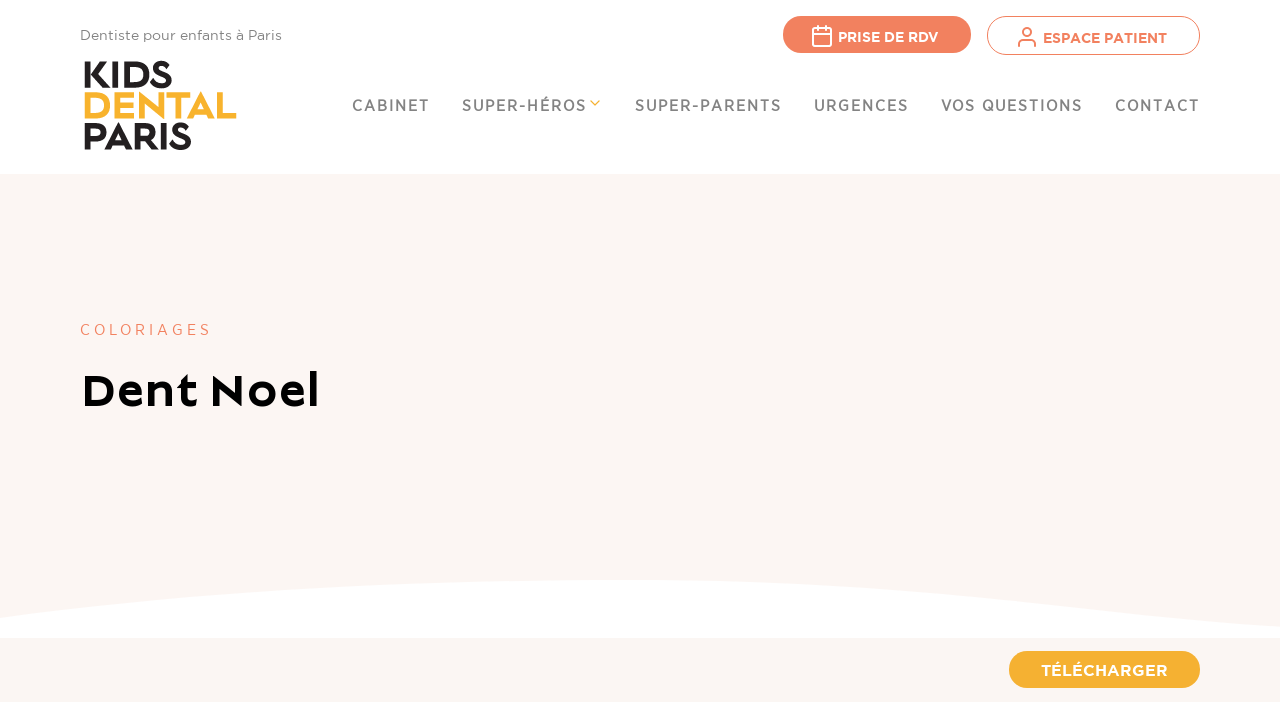

--- FILE ---
content_type: text/html; charset=UTF-8
request_url: https://www.kidsdentalparis.com/ressource/dent-noel/
body_size: 9012
content:


<!DOCTYPE html>

<!--[if lt IE 7]><html class="no-js no-svg ie ie6 lt-ie9 lt-ie8 lt-ie7" lang="fr-FR"> <![endif]-->
<!--[if IE 7]><html class="no-js no-svg ie ie7 lt-ie9 lt-ie8" lang="fr-FR"> <![endif]-->
<!--[if IE 8]><html class="no-js no-svg ie ie8 lt-ie9" lang="fr-FR"> <![endif]-->
<!--[if gt IE 8]><!--><html class="no-js no-svg" lang="fr-FR"> <!--<![endif]-->
    <head>

				
					<!-- Google Tag Manager -->
			<script>(function(w,d,s,l,i){w[l]=w[l]||[];w[l].push({'gtm.start':
			new Date().getTime(),event:'gtm.js'});var f=d.getElementsByTagName(s)[0],
			j=d.createElement(s),dl=l!='dataLayer'?'&l='+l:'';j.async=true;j.src=
			'https://www.googletagmanager.com/gtm.js?id='+i+dl;f.parentNode.insertBefore(j,f);
			})(window,document,'script','dataLayer','GTM-K2H234B7');</script>
			<!-- End Google Tag Manager -->
			

        <meta charset="UTF-8">
        <meta name="description" content="Cabinet dentaire pédiatrique à Paris - Chirurgien dentiste pour enfants">
        <meta http-equiv="Content-Type" content="text/html; charset=UTF-8" />
        <meta http-equiv="X-UA-Compatible" content="IE=edge,chrome=1">
				<meta name="viewport" content="width=device-width, initial-scale=1.0, maximum-scale=1.0, user-scalable=0">
				
				

                        <link rel="author" href="https://www.kidsdentalparis.com/wp-content/themes/kidsdental-2/humans.txt" />
		<link rel="pingback" href="https://www.kidsdentalparis.com/xmlrpc.php" />
		<link rel="profile" href="http://gmpg.org/xfn/11">

        <meta name='robots' content='index, follow, max-image-preview:large, max-snippet:-1, max-video-preview:-1' />

	<!-- This site is optimized with the Yoast SEO plugin v26.6 - https://yoast.com/wordpress/plugins/seo/ -->
	<title>Dent Noel - Kids dental paris</title>
	<link rel="canonical" href="https://www.kidsdentalparis.com/ressource/dent-noel/" />
	<meta property="og:locale" content="fr_FR" />
	<meta property="og:type" content="article" />
	<meta property="og:title" content="Dent Noel - Kids dental paris" />
	<meta property="og:url" content="https://www.kidsdentalparis.com/ressource/dent-noel/" />
	<meta property="og:site_name" content="Kids dental paris" />
	<meta property="article:modified_time" content="2022-10-03T13:46:33+00:00" />
	<meta property="og:image" content="http://www.kidsdentalparis.com/wp-content/uploads/sites/21/2022/10/coloriages-dent-noel-scaled.jpeg" />
	<meta property="og:image:width" content="1448" />
	<meta property="og:image:height" content="2048" />
	<meta property="og:image:type" content="image/jpeg" />
	<meta name="twitter:card" content="summary_large_image" />
	<script type="application/ld+json" class="yoast-schema-graph">{"@context":"https://schema.org","@graph":[{"@type":"WebPage","@id":"https://www.kidsdentalparis.com/ressource/dent-noel/","url":"https://www.kidsdentalparis.com/ressource/dent-noel/","name":"Dent Noel - Kids dental paris","isPartOf":{"@id":"https://www.kidsdentalparis.com/#website"},"primaryImageOfPage":{"@id":"https://www.kidsdentalparis.com/ressource/dent-noel/#primaryimage"},"image":{"@id":"https://www.kidsdentalparis.com/ressource/dent-noel/#primaryimage"},"thumbnailUrl":"https://www.kidsdentalparis.com/wp-content/uploads/sites/21/2022/10/coloriages-dent-noel-scaled.jpeg","datePublished":"2021-02-03T14:16:10+00:00","dateModified":"2022-10-03T13:46:33+00:00","breadcrumb":{"@id":"https://www.kidsdentalparis.com/ressource/dent-noel/#breadcrumb"},"inLanguage":"fr-FR","potentialAction":[{"@type":"ReadAction","target":["https://www.kidsdentalparis.com/ressource/dent-noel/"]}]},{"@type":"ImageObject","inLanguage":"fr-FR","@id":"https://www.kidsdentalparis.com/ressource/dent-noel/#primaryimage","url":"https://www.kidsdentalparis.com/wp-content/uploads/sites/21/2022/10/coloriages-dent-noel-scaled.jpeg","contentUrl":"https://www.kidsdentalparis.com/wp-content/uploads/sites/21/2022/10/coloriages-dent-noel-scaled.jpeg","width":1448,"height":2048},{"@type":"BreadcrumbList","@id":"https://www.kidsdentalparis.com/ressource/dent-noel/#breadcrumb","itemListElement":[{"@type":"ListItem","position":1,"name":"Home","item":"https://www.kidsdentalparis.com/"},{"@type":"ListItem","position":2,"name":"Resources","item":"https://www.kidsdentalparis.com/ressource/"},{"@type":"ListItem","position":3,"name":"Dent Noel"}]},{"@type":"WebSite","@id":"https://www.kidsdentalparis.com/#website","url":"https://www.kidsdentalparis.com/","name":"Kids dental paris","description":"Cabinet dentaire pédiatrique à Paris - Chirurgien dentiste pour enfants","potentialAction":[{"@type":"SearchAction","target":{"@type":"EntryPoint","urlTemplate":"https://www.kidsdentalparis.com/?s={search_term_string}"},"query-input":{"@type":"PropertyValueSpecification","valueRequired":true,"valueName":"search_term_string"}}],"inLanguage":"fr-FR"}]}</script>
	<!-- / Yoast SEO plugin. -->


<link rel="alternate" type="application/rss+xml" title="Kids dental paris &raquo; Flux" href="https://www.kidsdentalparis.com/feed/" />
<link rel="alternate" type="application/rss+xml" title="Kids dental paris &raquo; Flux des commentaires" href="https://www.kidsdentalparis.com/comments/feed/" />
<link rel="alternate" type="application/rss+xml" title="Kids dental paris &raquo; Dent Noel Flux des commentaires" href="https://www.kidsdentalparis.com/ressource/dent-noel/feed/" />
<link rel="alternate" title="oEmbed (JSON)" type="application/json+oembed" href="https://www.kidsdentalparis.com/wp-json/oembed/1.0/embed?url=https%3A%2F%2Fwww.kidsdentalparis.com%2Fressource%2Fdent-noel%2F" />
<link rel="alternate" title="oEmbed (XML)" type="text/xml+oembed" href="https://www.kidsdentalparis.com/wp-json/oembed/1.0/embed?url=https%3A%2F%2Fwww.kidsdentalparis.com%2Fressource%2Fdent-noel%2F&#038;format=xml" />
<style id='wp-img-auto-sizes-contain-inline-css' type='text/css'>
img:is([sizes=auto i],[sizes^="auto," i]){contain-intrinsic-size:3000px 1500px}
/*# sourceURL=wp-img-auto-sizes-contain-inline-css */
</style>
<link rel='stylesheet' id='bootstrap-css' href='https://www.kidsdentalparis.com/wp-content/themes/main/assets/css/01_main.css?ver=1675092297' type='text/css' media='all' />
<link rel='stylesheet' id='extensions-css' href='https://www.kidsdentalparis.com/wp-content/themes/main/assets/css/03_extensions.css?ver=fac533' type='text/css' media='all' />
<link rel='stylesheet' id='variables-css' href='https://www.kidsdentalparis.com/wp-content/themes/main/assets/css/04_variables.css?ver=fac533' type='text/css' media='all' />
<style id='wp-emoji-styles-inline-css' type='text/css'>

	img.wp-smiley, img.emoji {
		display: inline !important;
		border: none !important;
		box-shadow: none !important;
		height: 1em !important;
		width: 1em !important;
		margin: 0 0.07em !important;
		vertical-align: -0.1em !important;
		background: none !important;
		padding: 0 !important;
	}
/*# sourceURL=wp-emoji-styles-inline-css */
</style>
<link rel='stylesheet' id='weglot-css-css' href='https://www.kidsdentalparis.com/wp-content/plugins/weglot/dist/css/front-css.css?ver=5.2' type='text/css' media='all' />
<link rel='stylesheet' id='new-flag-css-css' href='https://www.kidsdentalparis.com/wp-content/plugins/weglot/dist/css/new-flags.css?ver=5.2' type='text/css' media='all' />
<link rel='stylesheet' id='child-css' href='https://www.kidsdentalparis.com/wp-content/themes/kidsdental-2/assets/css/02_style.css?ver=1740590896' type='text/css' media='all' />
<script type="text/javascript" src="https://www.kidsdentalparis.com/wp-includes/js/jquery/jquery.min.js?ver=3.7.1" id="jquery-core-js"></script>
<script type="text/javascript" src="https://www.kidsdentalparis.com/wp-includes/js/jquery/jquery-migrate.min.js?ver=3.4.1" id="jquery-migrate-js"></script>
<script type="text/javascript" src="https://www.kidsdentalparis.com/wp-content/plugins/weglot/dist/front-js.js?ver=5.2" id="wp-weglot-js-js"></script>
<link rel="https://api.w.org/" href="https://www.kidsdentalparis.com/wp-json/" /><link rel='shortlink' href='https://www.kidsdentalparis.com/?p=468' />
<link rel="apple-touch-icon" sizes="144x144" href="/wp-content/uploads/sites/21/fbrfg/apple-touch-icon.png">
<link rel="icon" type="image/png" sizes="32x32" href="/wp-content/uploads/sites/21/fbrfg/favicon-32x32.png">
<link rel="icon" type="image/png" sizes="16x16" href="/wp-content/uploads/sites/21/fbrfg/favicon-16x16.png">
<link rel="manifest" href="/wp-content/uploads/sites/21/fbrfg/site.webmanifest">
<link rel="shortcut icon" href="/wp-content/uploads/sites/21/fbrfg/favicon.ico">
<meta name="msapplication-TileColor" content="#da532c">
<meta name="msapplication-config" content="/wp-content/uploads/sites/21/fbrfg/browserconfig.xml">
<meta name="theme-color" content="#ffffff"><style type="text/css">.recentcomments a{display:inline !important;padding:0 !important;margin:0 !important;}</style>
		      	<style type="text/css" media="screen">
:root{
}
  .page-header-content-feature h1::before{
content: "soin : ";
position: relative; 
display: block;
width: 100%;
font-size:0.75em;
text-transform: uppercase;
color : var(--color-secondary);
}

.cards.special .card {overflow: initial; margin-top: 3rem;}
.cards.special .card .card-content{padding-top: 4rem;}
.cards.special .card .card-content .item-image{position: absolute; top: -3rem; left: 3rem; width: 6rem; height: 6rem;}
.card .card-footer:empty{display: none;}

.card.card-feature .card-content{max-height: 20rem; overflow: scroll;}

.builder-image img{border-radius: 1rem 3.5rem 3.5rem 1rem;}
.builder-image.fullwidth-full img{border-radius: 0;}
.thumbnail img{border-radius: 1rem 3.5rem 3.5rem 1rem;}

@media (max-width: 719px) {
.builder-section .builder-content .builder-item.builder-gallery.mobile-width-none{
margin: 0;
}
.builder-section .builder-content .builder-item.builder-gallery.mobile-width-none .builder-item-container{
width: 100vw;
}

.lists .list-item .item-image img, .carousel .carousel-inner{
border-radius: 0;
}
}


.builder-block .image-medium {max-width: 50%;}
.builder-block .image-small {max-width: 30%;}
.builder-block .builder-item-container .block .media.image-medium{min-width: 8rem;}

footer{overflow: hidden;}

.page-template-template-special .page-header{padding-top:3rem; padding-bottom:0; margin-top: 0; margin-bottom: 3rem; overflow:visible;}
.page-template-template-special .page-header .thumbnail{margin-top: -3rem; margin-bottom: -3rem}

.menu-item-has-children a{display: inline-flex;}

@media (max-width: 719px) {
h1 {
font-size: 2rem;
}
}

.sub-footer{
position: fixed;
bottom: 0;
left: 0;
right: 0;
background: var(--color-white);
padding: 1rem 0;
z-index : 10;
}

.sub-footer .container{
justify-content: center;
}

.sub-footer .links{
grid-gap: 1rem;
justify-content: center;
flex-flow : wrap;
}

.sub-footer .links .link a{
min-width : 10rem;
}

@media (max-width: 719px) {
footer{
margin-bottom: 10rem;
}
}

@media (min-width: 720px) {
.sub-footer{
display: none;
}
}

.side-panel{
height: calc(100vh - 1.75 * ( var(--header-height) + var(--padding-header) ) );
}

h3 a:not(.btn) {
color: var(--color-text);
}
.grid-list {grid-gap : 0.5rem}
</style>    </head>
    <body class="wp-singular resource-template-default single single-resource postid-468 wp-theme-main wp-child-theme-kidsdental-2 header-top grid-primary">
    			
    	    		<!-- Google Tag Manager (noscript) -->
			<noscript><iframe src="https://www.googletagmanager.com/ns.html?id=GTM-K2H234B7"
			height="0" width="0" style="display:none;visibility:hidden"></iframe></noscript>
			<!-- End Google Tag Manager (noscript) -->
								
        	
<div data-rocket-location-hash="e10e3ff6128e60b186453482a32076a3" class="viewport">
	  <div data-rocket-location-hash="416239ee255409457e48de8279dfcdc4" class="pre-header small">
    <div data-rocket-location-hash="40f22408a88335a0945fffe944caafc3" class="container">
                        <div class="links">
                      <div class="link">
              <a href="https://www.kidsdentalparis.com/contact/rendez-vous/" target="" class="btn btn-secondary btn-md">
                                                                        <script defer src="https://cdn.jsdelivr.net/npm/feather-icons/dist/feather.min.js" crossorigin="anonymous"></script>
                    <i data-feather="calendar"></i>
                                                Prise de RDV</a>
            </div>
                      <div class="link">
              <a href="https://www.kidsdentalparis.com/dentapoche/" target="" class="btn btn-outline-secondary btn-md">
                                                                        <script defer src="https://cdn.jsdelivr.net/npm/feather-icons/dist/feather.min.js" crossorigin="anonymous"></script>
                    <i data-feather="user"></i>
                                                Espace patient</a>
            </div>
                    </div>
                                  <p class="tagline small">Dentiste pour enfants à Paris</p>
          </div>
  </div>

<header data-rocket-location-hash="c99cd473a7dfdd41ad2a94f2aba9533e" class="classic 
	 
	 logo-left nav-right mobile-top">
	<div data-rocket-location-hash="237751b28d3a9908c24a4dceaea4fdab" class="main-header container">
		
		
					<a href="https://www.kidsdentalparis.com" class="navbar-brand">
				<img src="https://www.kidsdentalparis.com/wp-content/uploads/sites/21/2021/04/logo-kdp-full.svg" alt="Kids dental paris" class="navbar-brand-logo img-fluid" style="width: 10rem;"/>
				<img src="https://www.kidsdentalparis.com/wp-content/uploads/sites/21/2021/01/logo-kdp.svg" alt="Kids dental paris" class="navbar-brand-picto img-fluid" style="width: 5rem;"/>
			</a>
			
		

		
												

<nav>
	<ul>
							<li class="nav-main-item  menu-item menu-item-type-post_type menu-item-object-page menu-item-984">
				<a class="nav-main-link" href="https://www.kidsdentalparis.com/pedodontiste-paris/" target="">
					Cabinet
														</a>
							</li>
					<li class="nav-main-item  menu-item menu-item-type-post_type menu-item-object-page menu-item-989 menu-item-has-children">
				<a class="nav-main-link" href="https://www.kidsdentalparis.com/dentiste-enfant/" target="">
					Super-héros
																																			<script defer src="https://cdn.jsdelivr.net/npm/feather-icons/dist/feather.min.js" crossorigin="anonymous"></script>
							<div class="icon-container">
								<i data-feather="chevron-down"></i>
							</div>
															</a>
									<ul class="nav-drop">
													<li class="nav-drop-item ">
								<a href="https://www.kidsdentalparis.com/dentiste-enfant/dentiste-pour-bebe/" target="" class="page-nav-link">Dentiste pour bébé</a>

															
							</li>
													<li class="nav-drop-item ">
								<a href="https://www.kidsdentalparis.com/dentiste-enfant/dentiste-pour-enfant/" target="" class="page-nav-link">Dentiste pour enfant</a>

															
							</li>
													<li class="nav-drop-item ">
								<a href="https://www.kidsdentalparis.com/dentiste-enfant/dentiste-pour-ado/" target="" class="page-nav-link">Dentiste pour ado</a>

															
							</li>
											</ul>
							</li>
					<li class="nav-main-item  menu-item menu-item-type-post_type menu-item-object-page menu-item-986">
				<a class="nav-main-link" href="https://www.kidsdentalparis.com/dentiste-pediatrique/" target="">
					Super-parents
														</a>
							</li>
					<li class="nav-main-item  menu-item menu-item-type-post_type menu-item-object-page menu-item-363">
				<a class="nav-main-link" href="https://www.kidsdentalparis.com/urgence-dentaire-enfant/" target="">
					Urgences
														</a>
							</li>
					<li class="nav-main-item  menu-item menu-item-type-post_type menu-item-object-page menu-item-1978">
				<a class="nav-main-link" href="https://www.kidsdentalparis.com/questions-dentiste-enfant/" target="">
					Vos questions
														</a>
							</li>
					<li class="nav-main-item  menu-item menu-item-type-post_type menu-item-object-page menu-item-994">
				<a class="nav-main-link" href="https://www.kidsdentalparis.com/contact/" target="">
					Contact
														</a>
							</li>
							</ul>
</nav>
 	


							
			
				

									<div class="toggle-container ">
					<button type="button" class="btn-toggle hamburger hamburger--collapse hamburger--collapse side-panel-toggle" aria-hidden="true" aria-labelledby="menu">
					<span class="hamburger-box">
						<span class="hamburger-inner"></span>
					</span>
					</button>
				</div>
								
	</div>
</header>


	
<div data-rocket-location-hash="5bce2fcce9d334007149c8e212a493e3" class="side-panel logo-left nav-right mobile-top">
	<div data-rocket-location-hash="637859c78a3b598dd12ed7b1e107964b" class="side-panel-container">
		<div class="main-header">
										<div class="toggle-container">
					<button type="button" class="btn-toggle hamburger hamburger--collapse hamburger--collapse side-panel-toggle " aria-hidden="true" aria-labelledby="menu">
					<span class="hamburger-box">
						<span class="hamburger-inner"></span>
					</span>
					</button>
				</div>
					</div>
									

<nav>
	<ul>
							<li class="nav-main-item  menu-item menu-item-type-post_type menu-item-object-page menu-item-984">
				<a class="nav-main-link" href="https://www.kidsdentalparis.com/pedodontiste-paris/" target="">
					Cabinet
														</a>
							</li>
					<li class="nav-main-item  menu-item menu-item-type-post_type menu-item-object-page menu-item-989 menu-item-has-children">
				<a class="nav-main-link" href="https://www.kidsdentalparis.com/dentiste-enfant/" target="">
					Super-héros
																																			<script defer src="https://cdn.jsdelivr.net/npm/feather-icons/dist/feather.min.js" crossorigin="anonymous"></script>
							<div class="icon-container">
								<i data-feather="chevron-down"></i>
							</div>
															</a>
									<ul class="nav-drop">
													<li class="nav-drop-item ">
								<a href="https://www.kidsdentalparis.com/dentiste-enfant/dentiste-pour-bebe/" target="" class="page-nav-link">Dentiste pour bébé</a>

															
							</li>
													<li class="nav-drop-item ">
								<a href="https://www.kidsdentalparis.com/dentiste-enfant/dentiste-pour-enfant/" target="" class="page-nav-link">Dentiste pour enfant</a>

															
							</li>
													<li class="nav-drop-item ">
								<a href="https://www.kidsdentalparis.com/dentiste-enfant/dentiste-pour-ado/" target="" class="page-nav-link">Dentiste pour ado</a>

															
							</li>
											</ul>
							</li>
					<li class="nav-main-item  menu-item menu-item-type-post_type menu-item-object-page menu-item-986">
				<a class="nav-main-link" href="https://www.kidsdentalparis.com/dentiste-pediatrique/" target="">
					Super-parents
														</a>
							</li>
					<li class="nav-main-item  menu-item menu-item-type-post_type menu-item-object-page menu-item-363">
				<a class="nav-main-link" href="https://www.kidsdentalparis.com/urgence-dentaire-enfant/" target="">
					Urgences
														</a>
							</li>
					<li class="nav-main-item  menu-item menu-item-type-post_type menu-item-object-page menu-item-1978">
				<a class="nav-main-link" href="https://www.kidsdentalparis.com/questions-dentiste-enfant/" target="">
					Vos questions
														</a>
							</li>
					<li class="nav-main-item  menu-item menu-item-type-post_type menu-item-object-page menu-item-994">
				<a class="nav-main-link" href="https://www.kidsdentalparis.com/contact/" target="">
					Contact
														</a>
							</li>
							</ul>
</nav>
 	


					
					</div>
			  <div data-rocket-location-hash="f82ddda7cf469843b68552758c668dcb" class="pre-header small">
    <div data-rocket-location-hash="ad0d0d9caad992a98cde7a0ed92e0e39" class="container">
                        <div class="links">
                      <div class="link">
              <a href="https://www.kidsdentalparis.com/contact/rendez-vous/" target="" class="btn btn-secondary btn-md">
                                                                        <script defer src="https://cdn.jsdelivr.net/npm/feather-icons/dist/feather.min.js" crossorigin="anonymous"></script>
                    <i data-feather="calendar"></i>
                                                Prise de RDV</a>
            </div>
                      <div class="link">
              <a href="https://www.kidsdentalparis.com/dentapoche/" target="" class="btn btn-outline-secondary btn-md">
                                                                        <script defer src="https://cdn.jsdelivr.net/npm/feather-icons/dist/feather.min.js" crossorigin="anonymous"></script>
                    <i data-feather="user"></i>
                                                Espace patient</a>
            </div>
                    </div>
                                  <p class="tagline small">Dentiste pour enfants à Paris</p>
          </div>
  </div>

	</div>

        

        <main data-rocket-location-hash="46a6372c9a989648d8e0cb789b4b07b9" class="main-content">
                <article data-rocket-location-hash="d9f327f133461ed3ea161caef742cd2e">
      
      <section class="page-header bg-md 
 background-color-container " 

style="background-color: #fcf6f3;">

												<div class="shape-top ">
					<svg xmlns="http://www.w3.org/2000/svg" viewBox="0 0 1000 100" preserveAspectRatio="none" style="height:5rem; left: -50%; width: 200%; fill:var(--color-header);">
						









    















    




    <path d="M750,70 C842.59375,70.665481 925.927083,55.665481 1000,25 L1000,0 L2.27373675e-13,0 L2.27373675e-13,50 C44.78125,80 94.78125,95 150,95 C232.828125,95 345.996094,10 450,10 C554.003906,10 611.109375,69.0017785 750,70 Z" fill-rule="nonzero" transform="translate(500.000000, 47.500000) scale(-1, 1) translate(-500.000000, -47.500000) "></path>


					</svg>
				</div>
							
												<div class="shape-bottom ">
					<svg xmlns="http://www.w3.org/2000/svg" viewBox="0 0 1000 100" preserveAspectRatio="none" style="height:5rem; left: -50%; width: 200%; fill:#ffffff;">
						








    















    




    <path d="M750,73.6842105 C842.59375,74.3847168 925.927083,58.5952431 1000,26.3157895 L1000,0 L2.27373675e-13,0 L2.27373675e-13,52.6315789 C44.78125,84.2105263 94.78125,100 150,100 C232.828125,100 345.996094,10.5263158 450,10.5263158 C554.003906,10.5263158 611.109375,72.6334511 750,73.6842105 Z" fill-rule="nonzero" transform="translate(500.000000, 50.000000) scale(-1, -1) translate(-500.000000, -50.000000) "></path>

					</svg>
				</div>
					
		

				
		<div class="container" style="  padding-top: 1rem; padding-bottom: 5rem;">	
							<div class="page-header-content page-header-content-resource text-left" style=" flex: 3;  max-width: 100%;" >
    <p class="subtitle">Coloriages</p>	<h1 class="none">Dent Noel</h1>
		</div>
				
				
		</div>
</section>



                  <section class="action-bar reverse over-header">
        <div data-rocket-location-hash="86e7759ebf0c59d073be9e2ac56e107d" class="container">
            <a href="https://www.kidsdentalparis.com/wp-content/uploads/sites/21/2022/10/coloriages-dent-noel-scaled.jpeg" target="_blank" class="btn btn-md btn-primary">
                                Télécharger            </a>
        </div>
    </section>
      
      <section class="content resource">
	<div class="container">
			</div>
</section>
      
      



	<section class="builder-section  fullheight-none  " 
	style="">

 
  
						
				
				
		<div class="container " >

						<div class="builder-content align-top" style="flex-direction: row; justify-content: flex-start;">
			    								    
			    			    															    															    											    	<div class="builder-image builder-item builder-item-100 mobile-width-none fullwidth-none no-container index_1">
	<div class="builder-item-container " >
									<img src="https://www.kidsdentalparis.com/wp-content/uploads/sites/21/2022/10/coloriages-dent-noel-scaled.jpeg" srcset="" sizes="100vw" alt="" class="img-fluid  " style="filter : brightness(1) contrast(1) saturate(1);"/>
											    </div>
</div>
			    															    			    																															    											    
								
				
			    

						    </div>
		</div>
	</section>

          </article>
        </main>

        <footer data-rocket-location-hash="513fdcb3dc506333cccadcc0bbeb6935" class="footer footer-classic">
    <div class="container">
	    <div class="footer-brand">
            			    <p>Chirurgien dentiste - Cabinet dentaire pédiatrique</p>            			
                                                <a href="https://www.kidsdentalparis.com" class="picto">
                        <img src="https://www.kidsdentalparis.com/wp-content/uploads/sites/21/2021/01/logo-kdp.svg" alt="Kids dental paris" class="img-fluid" style="width: 5rem;"/>
                    </a>
                            

	        <p><a href="https://www.google.fr/maps/place/Kids+Dental+Paris+:+Dentiste+enfant,+b%C3%A9b%C3%A9,+et+adolescent+%C3%A0+Paris/@48.8653225,2.2901316,17z/data=!3m1!4b1!4m5!3m4!1s0x47e66fef6bb8c055:0x277c9d01b13fc44a!8m2!3d48.8653225!4d2.2923203" target="_blank">25 Rue de Lübeck, 75116 Paris.

</a><br/>Tel : <a href="tel:33-01-47-23-01-00">+33 (0)1 47 23 01 00</a> <br/> email : <a href="mailto:contact@kidsdentalparis.com">contact@kidsdentalparis.com</a></p>
	    </div>
        	        <div class="footer-nav"> 
                	
		            <nav>
	<ul>
					<li class="nav-main-item  menu-item menu-item-type-post_type menu-item-object-page menu-item-1394">
				<a class="nav-main-link" href="https://www.kidsdentalparis.com/temoignages-patients/" target="">
					Témoignages patients
									</a>
							</li>
					<li class="nav-main-item  menu-item menu-item-type-post_type menu-item-object-page menu-item-239">
				<a class="nav-main-link" href="https://www.kidsdentalparis.com/politique-des-cookies/" target="">
					Politique des cookies
									</a>
							</li>
					<li class="nav-main-item  menu-item menu-item-type-post_type menu-item-object-page menu-item-240">
				<a class="nav-main-link" href="https://www.kidsdentalparis.com/mentions-legales/" target="">
					Mentions Légales
									</a>
							</li>
			</ul>
</nav>                	        </div>
                	        <div class="footer-social">
													<ul class="list-social color-white">
													<li class="color-facebook">
  <a href="https://www.facebook.com/KidsDentalParis" target="_blank" title="facebook" >
    
    
    
    
    
    
    
    
    
                  <script defer src="https://kit.fontawesome.com/a23bd9b435.js" crossorigin="anonymous"></script>
        <i class="fab fa-facebook-f"></i>
                
    
    
    
    
    
    
    
    
    
    
    
    
    
    
    
    
      </a>
</li>													<li class="color-instagram">
  <a href="https://www.instagram.com/kids_dental_paris/" target="_blank" title="instagram" >
    
    
    
    
    
    
    
    
    
    
    
    
    
    
                  <script defer src="https://kit.fontawesome.com/a23bd9b435.js" crossorigin="anonymous"></script>
        <i class="fab fa-instagram"></i>
                
    
    
    
    
    
    
    
    
    
    
    
      </a>
</li>													<li class="color-linkedin">
  <a href="https://www.linkedin.com/company/kidsdentalparis/" target="_blank" title="linkedin" >
    
    
    
    
    
    
    
    
    
    
    
    
    
    
    
    
                  <script defer src="https://kit.fontawesome.com/a23bd9b435.js" crossorigin="anonymous"></script>
        <i class="fab fa-linkedin-in"></i>
                
    
    
    
    
    
    
    
    
    
      </a>
</li>													<li class="color-twitter">
  <a href="https://twitter.com/KidsDentalParis" target="_blank" title="twitter" >
    
    
    
    
    
    
    
    
    
    
    
    
    
    
    
    
    
    
    
    
    
    
    
                  <script defer src="https://kit.fontawesome.com/a23bd9b435.js" crossorigin="anonymous"></script>
        <i class="fab fa-x-twitter"></i>
                
    
    
      </a>
</li>													<li class="color-youtube">
  <a href="https://www.youtube.com/@kidsdentalparis" target="_blank" title="youtube" >
    
    
    
    
    
    
    
    
    
    
    
    
    
    
    
    
    
    
    
    
    
    
    
    
    
    
                  <script defer src="https://kit.fontawesome.com/a23bd9b435.js" crossorigin="anonymous"></script>
        <i class="fab fa-youtube"></i>
                  </a>
</li>											</ul>
				            </div>
        	
            </div>
</footer>
	  <div data-rocket-location-hash="e9f9ae725299f7f4d16011e0c3d92e9e" class="sub-footer small">
    <div class="container">
                              <div class="links">
                      <div class="link">
              <a href="https://www.doctolib.fr/cabinet-dentaire/paris/cabinet-de-chirurgiens-dentistes-pediatriques-paris/booking?profile_skipped=true" target="_blank" class="btn btn-secondary btn-md">
                              RDV en ligne</a>
            </div>
                      <div class="link">
              <a href="https://www.kidsdentalparis.com/dentapoche/" target="" class="btn btn-outline-secondary btn-md">
                              Espace Patient</a>
            </div>
                      <div class="link">
              <a href="tel:+33147230100" target="" class="btn btn-outline-primary btn-md">
                              Nous appeler</a>
            </div>
                      <div class="link">
              <a href="https://www.kidsdentalparis.com/contact/nous-contacter/" target="" class="btn btn-outline-primary btn-md">
                              Nous écrire</a>
            </div>
                    </div>
                            <nav>
	<ul>
			</ul>
</nav>          </div>
  </div>
</div>

<div data-rocket-location-hash="a42ebc8a2a9fdcf244e638c859f64cae" class="overlay"></div>
		<script type="speculationrules">
{"prefetch":[{"source":"document","where":{"and":[{"href_matches":"/*"},{"not":{"href_matches":["/wp-*.php","/wp-admin/*","/wp-content/uploads/sites/21/*","/wp-content/*","/wp-content/plugins/*","/wp-content/themes/kidsdental-2/*","/wp-content/themes/main/*","/*\\?(.+)"]}},{"not":{"selector_matches":"a[rel~=\"nofollow\"]"}},{"not":{"selector_matches":".no-prefetch, .no-prefetch a"}}]},"eagerness":"conservative"}]}
</script>
<script type="text/javascript" src="https://www.kidsdentalparis.com/wp-content/themes/main/assets/js/app.js?ver=fac533" id="app-js-js"></script>
<script type="text/javascript" id="loop-js-js-extra">
/* <![CDATA[ */
var ajaxurl = "https://www.kidsdentalparis.com/wp-admin/admin-ajax.php";
//# sourceURL=loop-js-js-extra
/* ]]> */
</script>
<script type="text/javascript" src="https://www.kidsdentalparis.com/wp-content/themes/main/assets/js/loop.js?ver=fac533" id="loop-js-js"></script>
<script type="text/javascript" id="secupress-dcts-timer-js-extra">
/* <![CDATA[ */
var secupressDctsTimer = {"gmtOffset":"0","dctsTimer":"30","cfDefaults":{"id_form":"commentform","id_submit":"submit"}};
//# sourceURL=secupress-dcts-timer-js-extra
/* ]]> */
</script>
<script type="text/javascript" src="https://www.kidsdentalparis.com/wp-content/plugins/secupress-pro/assets/admin/js/secupress-antispam.min.js?ver=2.5" id="secupress-dcts-timer-js"></script>
<script id="wp-emoji-settings" type="application/json">
{"baseUrl":"https://s.w.org/images/core/emoji/17.0.2/72x72/","ext":".png","svgUrl":"https://s.w.org/images/core/emoji/17.0.2/svg/","svgExt":".svg","source":{"concatemoji":"https://www.kidsdentalparis.com/wp-includes/js/wp-emoji-release.min.js?ver=fac533"}}
</script>
<script type="module">
/* <![CDATA[ */
/*! This file is auto-generated */
const a=JSON.parse(document.getElementById("wp-emoji-settings").textContent),o=(window._wpemojiSettings=a,"wpEmojiSettingsSupports"),s=["flag","emoji"];function i(e){try{var t={supportTests:e,timestamp:(new Date).valueOf()};sessionStorage.setItem(o,JSON.stringify(t))}catch(e){}}function c(e,t,n){e.clearRect(0,0,e.canvas.width,e.canvas.height),e.fillText(t,0,0);t=new Uint32Array(e.getImageData(0,0,e.canvas.width,e.canvas.height).data);e.clearRect(0,0,e.canvas.width,e.canvas.height),e.fillText(n,0,0);const a=new Uint32Array(e.getImageData(0,0,e.canvas.width,e.canvas.height).data);return t.every((e,t)=>e===a[t])}function p(e,t){e.clearRect(0,0,e.canvas.width,e.canvas.height),e.fillText(t,0,0);var n=e.getImageData(16,16,1,1);for(let e=0;e<n.data.length;e++)if(0!==n.data[e])return!1;return!0}function u(e,t,n,a){switch(t){case"flag":return n(e,"\ud83c\udff3\ufe0f\u200d\u26a7\ufe0f","\ud83c\udff3\ufe0f\u200b\u26a7\ufe0f")?!1:!n(e,"\ud83c\udde8\ud83c\uddf6","\ud83c\udde8\u200b\ud83c\uddf6")&&!n(e,"\ud83c\udff4\udb40\udc67\udb40\udc62\udb40\udc65\udb40\udc6e\udb40\udc67\udb40\udc7f","\ud83c\udff4\u200b\udb40\udc67\u200b\udb40\udc62\u200b\udb40\udc65\u200b\udb40\udc6e\u200b\udb40\udc67\u200b\udb40\udc7f");case"emoji":return!a(e,"\ud83e\u1fac8")}return!1}function f(e,t,n,a){let r;const o=(r="undefined"!=typeof WorkerGlobalScope&&self instanceof WorkerGlobalScope?new OffscreenCanvas(300,150):document.createElement("canvas")).getContext("2d",{willReadFrequently:!0}),s=(o.textBaseline="top",o.font="600 32px Arial",{});return e.forEach(e=>{s[e]=t(o,e,n,a)}),s}function r(e){var t=document.createElement("script");t.src=e,t.defer=!0,document.head.appendChild(t)}a.supports={everything:!0,everythingExceptFlag:!0},new Promise(t=>{let n=function(){try{var e=JSON.parse(sessionStorage.getItem(o));if("object"==typeof e&&"number"==typeof e.timestamp&&(new Date).valueOf()<e.timestamp+604800&&"object"==typeof e.supportTests)return e.supportTests}catch(e){}return null}();if(!n){if("undefined"!=typeof Worker&&"undefined"!=typeof OffscreenCanvas&&"undefined"!=typeof URL&&URL.createObjectURL&&"undefined"!=typeof Blob)try{var e="postMessage("+f.toString()+"("+[JSON.stringify(s),u.toString(),c.toString(),p.toString()].join(",")+"));",a=new Blob([e],{type:"text/javascript"});const r=new Worker(URL.createObjectURL(a),{name:"wpTestEmojiSupports"});return void(r.onmessage=e=>{i(n=e.data),r.terminate(),t(n)})}catch(e){}i(n=f(s,u,c,p))}t(n)}).then(e=>{for(const n in e)a.supports[n]=e[n],a.supports.everything=a.supports.everything&&a.supports[n],"flag"!==n&&(a.supports.everythingExceptFlag=a.supports.everythingExceptFlag&&a.supports[n]);var t;a.supports.everythingExceptFlag=a.supports.everythingExceptFlag&&!a.supports.flag,a.supports.everything||((t=a.source||{}).concatemoji?r(t.concatemoji):t.wpemoji&&t.twemoji&&(r(t.twemoji),r(t.wpemoji)))});
//# sourceURL=https://www.kidsdentalparis.com/wp-includes/js/wp-emoji-loader.min.js
/* ]]> */
</script>


		


		<script src="https://cdn.jsdelivr.net/npm/bootstrap@4.6.0/dist/js/bootstrap.bundle.min.js" integrity="sha384-Piv4xVNRyMGpqkS2by6br4gNJ7DXjqk09RmUpJ8jgGtD7zP9yug3goQfGII0yAns" crossorigin="anonymous"></script>
		<script>var rocket_beacon_data = {"ajax_url":"https:\/\/www.kidsdentalparis.com\/wp-admin\/admin-ajax.php","nonce":"8444b11f27","url":"https:\/\/www.kidsdentalparis.com\/ressource\/dent-noel","is_mobile":false,"width_threshold":1600,"height_threshold":700,"delay":500,"debug":null,"status":{"atf":true,"lrc":true,"preconnect_external_domain":true},"elements":"img, video, picture, p, main, div, li, svg, section, header, span","lrc_threshold":1800,"preconnect_external_domain_elements":["link","script","iframe"],"preconnect_external_domain_exclusions":["static.cloudflareinsights.com","rel=\"profile\"","rel=\"preconnect\"","rel=\"dns-prefetch\"","rel=\"icon\""]}</script><script data-name="wpr-wpr-beacon" src='https://www.kidsdentalparis.com/wp-content/plugins/wp-rocket/assets/js/wpr-beacon.min.js' async></script><script>(function(){function c(){var b=a.contentDocument||a.contentWindow.document;if(b){var d=b.createElement('script');d.innerHTML="window.__CF$cv$params={r:'9bfb273a7ebda594',t:'MTc2ODcwODQ5MC4wMDAwMDA='};var a=document.createElement('script');a.nonce='';a.src='/cdn-cgi/challenge-platform/scripts/jsd/main.js';document.getElementsByTagName('head')[0].appendChild(a);";b.getElementsByTagName('head')[0].appendChild(d)}}if(document.body){var a=document.createElement('iframe');a.height=1;a.width=1;a.style.position='absolute';a.style.top=0;a.style.left=0;a.style.border='none';a.style.visibility='hidden';document.body.appendChild(a);if('loading'!==document.readyState)c();else if(window.addEventListener)document.addEventListener('DOMContentLoaded',c);else{var e=document.onreadystatechange||function(){};document.onreadystatechange=function(b){e(b);'loading'!==document.readyState&&(document.onreadystatechange=e,c())}}}})();</script></body>
</html>


<!-- This website is like a Rocket, isn't it? Performance optimized by WP Rocket. Learn more: https://wp-rocket.me -->

--- FILE ---
content_type: text/css
request_url: https://www.kidsdentalparis.com/wp-content/themes/main/assets/css/03_extensions.css?ver=fac533
body_size: -216
content:
/*!
 * Stylesheet
 * Copyright 2016 Audacy
 */
/* Extensions */
/*# sourceMappingURL=03_extensions.css.map */

--- FILE ---
content_type: text/css
request_url: https://www.kidsdentalparis.com/wp-content/themes/main/assets/css/04_variables.css?ver=fac533
body_size: 528
content:
:root{

  /* HSL Colors variation */

  --color-primary: hsl(var(--color-primary-h), var(--color-primary-s), var(--color-primary-l));
  --color-primary-light: hsl(var(--color-primary-h), var(--color-primary-s), calc(var(--color-primary-l) * 1.08) );
  --color-primary-lighter: hsl(var(--color-primary-h), var(--color-primary-s), calc(var(--color-primary-l) * 1.12) );
  --color-primary-dark: hsl(var(--color-primary-h), var(--color-primary-s), calc(var(--color-primary-l) * 0.92) );
  --color-primary-darker: hsl(var(--color-primary-h), var(--color-primary-s), calc(var(--color-primary-l) * 0.88) );
  --color-primary-10: hsla( var(--color-primary-h), var(--color-primary-s), var(--color-primary-l), 0.10);
  --color-primary-25: hsla( var(--color-primary-h), var(--color-primary-s), var(--color-primary-l), 0.25);
  --color-primary-50: hsla( var(--color-primary-h), var(--color-primary-s), var(--color-primary-l), 0.50);
  --color-primary-75: hsla( var(--color-primary-h), var(--color-primary-s), var(--color-primary-l), 0.75);
  --color-primary-90: hsla( var(--color-primary-h), var(--color-primary-s), var(--color-primary-l), 0.90);
  
  --color-secondary: hsl( var(--color-secondary-h), var(--color-secondary-s), var(--color-secondary-l) );
  --color-secondary-light: hsl(var(--color-secondary-h), var(--color-secondary-s), calc(var(--color-secondary-l) * 1.08) );
  --color-secondary-lighter: hsl(var(--color-secondary-h), var(--color-secondary-s), calc(var(--color-secondary-l) * 1.12) );
  --color-secondary-dark: hsl(var(--color-secondary-h), var(--color-secondary-s), calc(var(--color-secondary-l) * 0.92) );
  --color-secondary-darker: hsl(var(--color-secondary-h), var(--color-secondary-s), calc(var(--color-secondary-l) * 0.88) );
  --color-secondary-10: hsla( var(--color-secondary-h), var(--color-secondary-s), var(--color-secondary-l), 0.10);
  --color-secondary-25: hsla( var(--color-secondary-h), var(--color-secondary-s), var(--color-secondary-l), 0.25);
  --color-secondary-50: hsla( var(--color-secondary-h), var(--color-secondary-s), var(--color-secondary-l), 0.50);
  --color-secondary-75: hsla( var(--color-secondary-h), var(--color-secondary-s), var(--color-secondary-l), 0.75);
  --color-secondary-90: hsla( var(--color-secondary-h), var(--color-secondary-s), var(--color-secondary-l), 0.90);
  
  --color-accent: hsl( var(--color-accent-h), var(--color-accent-s), var(--color-accent-l) );
  --color-accent-light: hsl(var(--color-accent-h), var(--color-accent-s), calc(var(--color-accent-l) * 1.08) );
  --color-accent-lighter: hsl(var(--color-accent-h), var(--color-accent-s), calc(var(--color-accent-l) * 1.12) );
  --color-accent-dark: hsl(var(--color-accent-h), var(--color-accent-s), calc(var(--color-accent-l) * 0.92) );
  --color-accent-darker: hsl(var(--color-accent-h), var(--color-accent-s), calc(var(--color-accent-l) * 0.88) );
  --color-accent-10: hsla( var(--color-accent-h), var(--color-accent-s), var(--color-accent-l), 0.10);
  --color-accent-25: hsla( var(--color-accent-h), var(--color-accent-s), var(--color-accent-l), 0.25);
  --color-accent-50: hsla( var(--color-accent-h), var(--color-accent-s), var(--color-accent-l), 0.50);
  --color-accent-75: hsla( var(--color-accent-h), var(--color-accent-s), var(--color-accent-l), 0.75);
  --color-accent-90: hsla( var(--color-accent-h), var(--color-accent-s), var(--color-accent-l), 0.90);
  
  --color-grey: hsl( var(--color-grey-h), var(--color-grey-s), var(--color-grey-l) );
  --color-grey-light: hsl(var(--color-grey-h), var(--color-grey-s), calc(var(--color-grey-l) * 1.08) );
  --color-grey-lighter: hsl(var(--color-grey-h), var(--color-grey-s), calc(var(--color-grey-l) * 1.12) );
  --color-grey-dark: hsl(var(--color-grey-h), var(--color-grey-s), calc(var(--color-grey-l) * 0.92) );
  --color-grey-darker: hsl(var(--color-grey-h), var(--color-grey-s), calc(var(--color-grey-l) * 0.88) );
  --color-grey-10: hsla( var(--color-grey-h), var(--color-grey-s), var(--color-grey-l), 0.10);
  --color-grey-25: hsla( var(--color-grey-h), var(--color-grey-s), var(--color-grey-l), 0.25);
  --color-grey-50: hsla( var(--color-grey-h), var(--color-grey-s), var(--color-grey-l), 0.50);
  --color-grey-75: hsla( var(--color-grey-h), var(--color-grey-s), var(--color-grey-l), 0.75);
  --color-grey-90: hsla( var(--color-grey-h), var(--color-grey-s), var(--color-grey-l), 0.90);
  
  --color-light-grey: hsl( var(--color-light-grey-h), var(--color-light-grey-s), var(--color-light-grey-l) );
  --color-light-grey-light: hsl(var(--color-light-grey-h), var(--color-light-grey-s), calc(var(--color-light-grey-l) * 1.08) );
  --color-light-grey-lighter: hsl(var(--color-light-grey-h), var(--color-light-grey-s), calc(var(--color-light-grey-l) * 1.12) );
  --color-light-grey-dark: hsl(var(--color-light-grey-h), var(--color-light-grey-s), calc(var(--color-light-grey-l) * 0.92) );
  --color-light-grey-darker: hsl(var(--color-light-grey-h), var(--color-light-grey-s), calc(var(--color-light-grey-l) * 0.88) );
  
  --color-dark-grey: hsl( var(--color-dark-grey-h), var(--color-dark-grey-s), var(--color-dark-grey-l) );
  --color-dark-grey-light: hsl(var(--color-dark-grey-h), var(--color-dark-grey-s), calc(var(--color-dark-grey-l) * 1.08) );
  --color-dark-grey-lighter: hsl(var(--color-dark-grey-h), var(--color-dark-grey-s), calc(var(--color-dark-grey-l) * 1.12) );
  --color-dark-grey-dark: hsl(var(--color-dark-grey-h), var(--color-dark-grey-s), calc(var(--color-dark-grey-l) * 0.92) );
  --color-dark-grey-darker: hsl(var(--color-dark-grey-h), var(--color-dark-grey-s), calc(var(--color-dark-grey-l) * 0.88) );
  
  --color-success: hsl( var(--color-success-h), var(--color-success-s), var(--color-success-l) );
  --color-success-dark: hsl(var(--color-success-h), var(--color-success-s), calc(var(--color-success-l) * 0.92) );
  
  --color-warning: hsl( var(--color-warning-h), var(--color-warning-s), var(--color-warning-l) );
  --color-warning-dark: hsl(var(--color-warning-h), var(--color-warning-s), calc(var(--color-warning-l) * 0.92) );
  
  --color-error: hsl( var(--color-error-h), var(--color-error-s), var(--color-error-l) );
  --color-error-dark: hsl(var(--color-error-h), var(--color-error-s), calc(var(--color-error-l) * 0.92) );
  
  --color-danger: hsl( var(--color-danger-h), var(--color-danger-s), var(--color-danger-l) );
  --color-danger-dark: hsl(var(--color-danger-h), var(--color-danger-s), calc(var(--color-danger-l) * 0.92) );
  
  --color-info: hsl( var(--color-info-h), var(--color-info-s), var(--color-info-l) );
  --color-info-dark: hsl(var(--color-info-h), var(--color-info-s), calc(var(--color-info-l) * 0.92) );
  
  /* Hexadecimal Colors variation*/
  
  --color-white-05: rgba(var(--color-white), 0.05);
  --color-white-10: rgba(var(--color-white), 0.10);
  --color-white-20: rgba(var(--color-white), 0.20);
  --color-white-50: rgba(var(--color-white), 0.50);
  --color-white-80: rgba(var(--color-white), 0.80);
  --color-white-95: rgba(var(--color-white), 0.95);
  
  --color-black-05: rgba(var(--color-black), 0.05);
  --color-black-10: rgba(var(--color-black), 0.10);
  --color-black-20: rgba(var(--color-black), 0.20);
  --color-black-50: rgba(var(--color-black), 0.50);
  --color-black-80: rgba(var(--color-black), 0.80);
  --color-black-95: rgba(var(--color-black), 0.95);
  }

--- FILE ---
content_type: text/css
request_url: https://www.kidsdentalparis.com/wp-content/themes/kidsdental-2/assets/css/02_style.css?ver=1740590896
body_size: 26833
content:
/*!
 * Stylesheet
 * Copyright 2019 Audacy
 */
/* Theme */
/* Hotrizontal breakpoints */
/* CSS Content */
/* Gradients */
/* Source : https://gist.github.com/HugoGiraudel/b58f6e2cc3160007c880 */
:root {
  /* HSL Colors */
  --color-primary-h: 211;
  --color-primary-s: 100%;
  --color-primary-l: 50%;
  --color-secondary-h: 208;
  --color-secondary-s: 7%;
  --color-secondary-l: 50%;
  --color-accent-h: 7;
  --color-accent-s: 66%;
  --color-accent-l: 50%;
  --color-grey-h: 210;
  --color-grey-s: 11%;
  --color-grey-l: 50%;
  --color-light-grey-h: 210;
  --color-light-grey-s: 16%;
  --color-light-grey-l: 97%;
  --color-dark-grey-h: 210;
  --color-dark-grey-s: 10%;
  --color-dark-grey-l: 22%;
  --color-success-h: 133;
  --color-success-s: 62%;
  --color-success-l: 40%;
  --color-warning-h: 45;
  --color-warning-s: 100%;
  --color-warning-l: 51%;
  --color-error-h: 354;
  --color-error-s: 70%;
  --color-error-l: 53%;
  --color-danger-h: 354;
  --color-danger-s: 70%;
  --color-danger-l: 53%;
  --color-info-h: 188;
  --color-info-s: 77%;
  --color-info-l: 40%;
  /* Hexadecimal Colors */
  --color-white: #FFFFFF;
  --color-black: #000000;
  --color-text: #343a40;
  --color-text-negative: #FFFFFF;
  --color-text-focus: #FFFFFF;
  --color-title: var(--color-primary);
  --color-title-negative: #FFFFFF;
  /* Colors social class */
  --color-amazon: #ff9900;
  --color-apple: #333333;
  --color-behance: #000000;
  --color-deezer: #ff0000;
  --color-dailymotion: #000000;
  --color-discord: #404eed;
  --color-dribble: #ea4c89;
  --color-etsy: #F1641E;
  --color-facebook: #3b5998;
  --color-github: #333333;
  --color-gitlab: #f96424;
  --color-google: #d62d20;
  --color-houzz: #4dbc15;
  --color-instagram: #DD2A7B;
  --color-linkedin: #0e76a8;
  --color-pinterest: #e60023;
  --color-reddit: #ff4500;
  --color-rss: #333333;
  --color-slack: #611f69;
  --color-soundcloud: #ff8800;
  --color-spotify: #1db954;
  --color-twitter: #4099FF;
  --color-tiktok: #000000;
  --color-twitch: #a970ff;
  --color-youtube: #FF0000;
}
/* Colors modular class */
.color-primary {
  color: var(--color-primary);
}
.color-primary-lighter {
  color: var(--color-primary-lighter);
}
.color-primary-light {
  color: var(--color-primary-light);
}
.color-primary-dark {
  color: var(--color-primary-dark);
}
.color-primary-darker {
  color: var(--color-primary-darker);
}
.color-primary-10 {
  color: var(--color-primary-10);
}
.color-primary-25 {
  color: var(--color-primary-25);
}
.color-primary-50 {
  color: var(--color-primary-50);
}
.color-primary-75 {
  color: var(--color-primary-75);
}
.color-primary-90 {
  color: var(--color-primary-90);
}
.color-secondary {
  color: var(--color-secondary);
}
.color-secondary-lighter {
  color: var(--color-secondary-lighter);
}
.color-secondary-light {
  color: var(--color-secondary-light);
}
.color-secondary-dark {
  color: var(--color-secondary-dark);
}
.color-secondary-darker {
  color: var(--color-secondary-darker);
}
.color-secondary-10 {
  color: var(--color-secondary-10);
}
.color-secondary-25 {
  color: var(--color-secondary-25);
}
.color-secondary-50 {
  color: var(--color-secondary-50);
}
.color-secondary-75 {
  color: var(--color-secondary-75);
}
.color-secondary-90 {
  color: var(--color-secondary-90);
}
.color-accent {
  color: var(--color-accent);
}
.color-accent-lighter {
  color: var(--color-accent-lighter);
}
.color-accent-light {
  color: var(--color-accent-light);
}
.color-accent-dark {
  color: var(--color-accent-dark);
}
.color-accent-darker {
  color: var(--color-accent-darker);
}
.color-accent-10 {
  color: var(--color-accent-10);
}
.color-accent-25 {
  color: var(--color-accent-25);
}
.color-accent-50 {
  color: var(--color-accent-50);
}
.color-accent-75 {
  color: var(--color-accent-75);
}
.color-accent-90 {
  color: var(--color-accent-90);
}
.color-grey {
  color: var(--color-grey);
}
.color-grey-lighter {
  color: var(--color-grey-lighter);
}
.color-grey-light {
  color: var(--color-grey-light);
}
.color-grey-dark {
  color: var(--color-grey-dark);
}
.color-grey-darker {
  color: var(--color-grey-darker);
}
.color-grey-10 {
  color: var(--color-grey-10);
}
.color-grey-25 {
  color: var(--color-grey-25);
}
.color-grey-50 {
  color: var(--color-grey-50);
}
.color-grey-75 {
  color: var(--color-grey-75);
}
.color-grey-90 {
  color: var(--color-grey-90);
}
.color-white {
  color: var(--color-white);
}
.color-white-05 {
  color: var(--color-white-05);
}
.color-white-10 {
  color: var(--color-white-10);
}
.color-white-20 {
  color: var(--color-white-20);
}
.color-white-50 {
  color: var(--color-white-50);
}
.color-white-80 {
  color: var(--color-white-80);
}
.color-white-95 {
  color: var(--color-white-95);
}
.color-black {
  color: var(--color-black);
}
.color-black-05 {
  color: var(--color-black-05);
}
.color-black-10 {
  color: var(--color-black-10);
}
.color-black-20 {
  color: var(--color-black-20);
}
.color-black-50 {
  color: var(--color-black-50);
}
.color-black-80 {
  color: var(--color-black-80);
}
.color-black-95 {
  color: var(--color-black-95);
}
.color-facebook {
  color: var(--color-facebook);
}
.color-facebook-dark {
  color: var(--color-facebook-dark);
}
.color-twitter {
  color: var(--color-twitter);
}
.color-twitter-dark {
  color: var(--color-twitter-dark);
}
.color-google {
  color: var(--color-google);
}
.color-google-dark {
  color: var(--color-google-dark);
}
.color-success {
  color: var(--color-success);
}
.color-success-dark {
  color: var(--color-success-dark);
}
.color-warning {
  color: var(--color-warning);
}
.color-warning-dark {
  color: var(--color-warning-dark);
}
.color-error {
  color: var(--color-error);
}
.color-error-dark {
  color: var(--color-error-dark);
}
.color-danger {
  color: var(--color-danger);
}
.color-danger-dark {
  color: var(--color-danger-dark);
}
.color-info {
  color: var(--color-info);
}
.color-info-dark {
  color: var(--color-info-dark);
}
/* Colors modular background class */
.bg-primary {
  background-color: var(--color-primary);
}
.bg-secondary {
  background-color: var(--color-secondary);
}
.bg-accent {
  background-color: var(--color-accent);
}
.bg-grey {
  background-color: var(--color-grey);
}
.bg-light-grey {
  background-color: var(--color-light-grey);
}
.bg-dark-grey {
  background-color: var(--color-dark-grey);
}
.bg-text {
  background-color: var(--color-text);
}
.bg-text-negative {
  background-color: var(--color-text-negative);
}
.bg-text-focus {
  background-color: var(--color-text-focus);
}
.bg-accent {
  background-color: var(--color-accent);
}
.bg-success {
  background-color: var(--color-success);
}
.bg-info {
  background-color: var(--color-info);
}
.bg-error {
  background-color: var(--color-error);
}
.bg-danger {
  background-color: var(--color-danger);
}
.bg-warning {
  background-color: var(--color-warning);
}
.bg-facebook {
  background-color: var(--color-facebook);
}
.bg-twitter {
  background-color: var(--color-twitter);
}
.bg-google {
  background-color: var(--color-google);
}
.bg-youtube {
  background-color: var(--color-youtube);
}
.bg-instagram {
  background-color: var(--color-instagram);
}
:root {
  --font-primary: "Open Sans", sans-serif;
  --font-secondary: "Roboto", sans-serif;
  --font-special: "Merriweather", sans-serif;
}
:root {
  --container-width: 70rem;
  --header-height: 6.25rem;
  --footer-height: 10rem;
  --header-width: 15rem;
  --color-body: var(--color-white);
  --color-body-negative: var(--color-dark-grey-dark);
  --font-size-body: 16px;
  --line-height-body: 1.5;
  /* Generic Content */
  --content-padding-sm: 1rem;
  --content-padding: 2rem;
  --content-padding-lg: 4rem;
  --content-margin-sm: 1rem;
  --content-margin: 2rem;
  --content-margin-lg: 4rem;
  /* Builder */
  --builder-gap-horz: 1rem;
  --builder-gap-vert-sm: 1rem;
  --builder-gap-vert: 2rem;
  --builder-gap-vert-lg: 4rem;
  --full-builder-item-container-padding: 10%;
  /* Grid loop */
  --grid-loop-gap: 2rem;
  --grid-loop-gap-sm: 2rem;
  /* Side panel */
  --side-panel-width: 20rem;
  /* line height */
  --line-height-text: 150%;
  --line-height-title: 150%;
  /* Links */
  --color-link: var(--color-primary);
  --color-link-hover: var(--color-primary-dark);
  /* Sections */
  --color-header: var(--color-white);
  --color-header-negative: var(--color-dark-grey-dark);
  --color-footer: var(--color-white);
  --color-footer-negative: var(--color-dark-grey-dark);
  --padding-header: 1rem;
  --padding-footer: 2rem;
  --header-border-bottom: none;
  --page-header-border-bottom: none;
  --page-footer-border-top: none;
  --footer-border-top: none;
  --section-border-top: none;
  --section-border-bottom: none;
  /* Seperation */
  --seperation-style: var(--color-primary) 2px solid;
  --seperation-style-focus: var(--color-white) 2px solid;
  --seperation-style-negative: var(--color-white) 2px solid;
  /* Forms */
  --input-padding-sm: 0.5rem;
  --input-padding: 0.75rem;
  --input-padding-lg: 1rem;
  --input-background: var(--color-light-grey);
  --input-border: none;
  --input-border-radius: 0;
  --input-border-color-focus: var(--color-primary);
  --label-font-size: 1rem;
  --label-font-color: var(--color-text);
  --label-font-weight: 700;
  --sublabel-font-weight: 400;
  --placeholder-font-color: var(--color-grey);
  --color-helptext: var(--color-grey);
  /* Buttons */
  --btn-border-radius-sm: 0;
  --btn-border-radius: 0;
  --btn-border-radius-lg: 0;
  --btn-padding-sm: 0.35rem 0.75rem;
  --btn-padding: 0.5rem 1rem;
  --btn-padding-lg: 1rem 2rem;
  --btn-box-shadow: none;
  --btn-box-shadow-hover: none;
  --btn-box-shadow-focus: none;
  --btn-text-sm: 0.85rem;
  --btn-text-lg: 1.25rem;
  --border-outline: 1px solid var(--color-light-grey);
  /* Images */
  --img-border: 0;
  --img-margin: 0;
  --img-box-shadow: none;
  --img-box-shadow-hover: none;
  /* Cards */
  --card-border: none;
  --card-content-border: none;
  --card-background: var(--color-light-grey);
  --card-background-negative: var(--color-dark-grey);
  --card-padding-sm: 1rem;
  --card-padding: 1.5rem;
  --card-padding-footer-sm: 1rem;
  --card-padding-footer: 1.5rem;
  --card-border-radius: 0;
  --card-border-img-radius: 0 0 0 0;
  --card-box-shadow: none;
  --card-box-shadow-hover: none;
  /* Navs */
  --nav-item-flex: 1;
  --nav-item-gap-horz: 1rem;
  --nav-item-gap-vert-sm: 0.25rem;
  --nav-item-gap-vert: 0.5rem;
  --page-nav-background-color: var(--color-light-grey);
  --page-nav-link-color: var(--color-text);
  --page-nav-link-hover-color: var(--color-dark-grey);
  --page-nav-link-active-color: var(--color-primary);
  /* Badges */
  --badge-padding: 0.5rem 0.75rem;
  --badge-radius: 0.25rem;
  /* Collapse */
  --collapse-title-padding: 1rem;
  --collapse-title-radius: 0;
  --collapse-title-border: 0;
  --collapse-title-background: var(--color-light-grey);
  --collapse-title-color: var(--color-text);
  --collapse-title-active-background: var(--color-grey);
  --collapse-title-active-color: var(--color-white);
  --collapse-padding: 0 0 1rem 0;
  --collapse-box-shadow: none;
  --collapse-box-shadow-collapsed: none;
  /* Carousel */
  /* Status : focus (offer / program / ...) */
  --status-focus-border: 0 solid var(--color-primary);
  --status-focus-background: var(--color-primary);
  --status-focus-title: var(--color-white);
  --status-focus-text: var(--color-white);
  /* Builder Blocks */
  --builder-with-background-padding: 2rem;
  --builder-with-background-radius: 0;
  /* Colors Block */
  --colors-size: 4rem;
  --colors-border-radius: 4rem;
  /*  Focus Block */
  --focus-border-radius: 0;
  --focus-background: var(--color-primary);
  --focus-text: var(--color-white);
  --focus-title: var(--color-white);
  --focus-box-shadow: none;
  --focus-box-shadow-hover: none;
  /*  Sumup Block */
  --sumup-border-radius: 0;
  --sumup-background: var(--color-secondary);
  --sumup-text: var(--color-white);
  --sumup-title: var(--color-white);
  --sumup-box-shadow: none;
  --sumup-box-shadow-hover: none;
  /* Tabs */
  --nav-tabs-border: 2px solid var(--color-light-grey);
  --nav-tabs-link-border: 2px solid var(--color-light-grey);
  --nav-tabs-link-background: var(--color-light-grey);
  --nav-tabs-link-border-radius: 0;
  --nav-tabs-link-border-radius-vertical: 0;
  --nav-tabs-link-padding: 1rem 2rem;
  --nav-tabs-link-focus-background: var(--color-dark-grey);
  --nav-tabs-link-focus-border-color: var(--color-dark-grey);
  --nav-tabs-link-focus-color: var(--color-white);
  --tabs-pane-padding-sm: 1rem 0;
  --tabs-pane-padding: 2rem 0;
  --tabs-steps-diameter: 4rem;
  /* Offers */
  --offer-background: var(--color-light-grey);
  --offer-background-negative: var(--color-dark-grey);
  --offer-border: none;
  --offer-border-radius: 0;
  --offer-box-shadow:  none;
  --offer-box-shadow-hover:  none;
  --offer-background-focus: var(--color-primary);
  /* Program */
  --slot-padding: 0.5rem 1rem;
  --slot-align: center;
  --slot-odd-background: var(--color-light-grey-dark);
  --slot-even-background: var(--color-light-grey);
  --repeated-content-list-timeline-border-width: 2px;
}
html {
  font-size: var(--font-size-body);
  scroll-behavior: smooth;
}
body {
  font-size: var(--font-size-body);
  font-family: var(--font-primary);
  color: var(--color-text);
  line-height: 1.5;
  background: var(--color-body);
  margin: 0;
  min-height: 100vh;
  display: flex;
  flex-direction: column;
  -webkit-font-smoothing: antialiased;
  -moz-osx-font-smoothing: auto;
}
body .viewport {
  position: relative;
  padding: 0;
  margin: 0;
}
@media (min-width: 720px) {
  body.header-top .main-content, body.header-overheader .main-content {
    min-height: calc(100vh - var(--footer-height));
  }
}
@media (min-width: 720px) {
  body.header-left .main-content, body.header-left footer, body.header-right .main-content, body.header-right footer {
    width: calc(100vw - var(--header-width));
  }
}
@media (min-width: 720px) {
  body.header-left .main-content, body.header-right .main-content {
    min-height: 100vh;
  }
}
@media (min-width: 720px) {
  body.header-left .main-content, body.header-left footer {
    margin-left: var(--header-width);
  }
}
body.header-left .builder-section.fullheight-full {
  min-width: calc(100vw - var(--header-width));
}
@media (min-width: 720px) {
  body.header-right .main-content, body.header-right footer {
    margin-right: var(--header-width);
  }
}
body.header-right .builder-section.fullheight-full {
  min-width: calc(100vw - var(--header-width));
}
body.negative {
  color: var(--color-text-negative);
  background: var(--color-body-negative);
}
body .main-content {
  flex: 1;
}
.container {
  max-width: initial;
  width: calc(100% - 2rem);
  margin: 0 1rem;
  padding: 0;
}
@media (min-width: 720px) and (max-width: 1279px) {
  .container {
    max-width: initial;
    width: calc(100% - 4rem);
    margin: 0 2rem;
  }
}
@media (min-width: 1280px) {
  .container {
    max-width: initial;
    max-width: var(--container-width);
    margin: 0 auto;
  }
}
.container .container {
  max-width: 100%;
  width: 100%;
  margin: 0;
}
.container.no-container {
  max-width: 100%;
  width: 100%;
  margin: 0;
}
.container img {
  max-width: 100%;
  height: auto;
}
div, section {
  position: relative;
  display: block;
  box-sizing: border-box;
}
::after, ::before {
  box-sizing: border-box;
}
.clearfix {
  content: "";
  display: block;
  clear: both;
}
.sticky {
  position: sticky;
}
/* Grid loop structure */
.grid-loop {
  display: grid;
  grid-template-columns: repeat(auto-fit, minmax(15rem, 1fr));
  grid-gap: var(--grid-loop-gap-sm);
}
@media (max-width: 559px) {
  .grid-loop {
    grid-template-columns: repeat(auto-fit, minmax(15rem, 1fr)) !important;
  }
}
@media (min-width: 560px) {
  .grid-loop {
    grid-gap: var(--grid-loop-gap);
  }
}
.grid-list {
  display: grid;
  grid-template-columns: repeat(auto-fit, minmax(1fr, 1fr));
  grid-gap: var(--grid-loop-gap-sm);
}
@media (min-width: 560px) {
  .grid-list {
    grid-gap: var(--grid-loop-gap);
  }
}
.grid-list.hide-thumbs-1 .grid-list-item .list-thumb {
  display: none;
}
.grid-sidebar {
  display: flex;
  flex-direction: column;
  flex-wrap: wrap;
}
@media (min-width: 720px) {
  .grid-sidebar {
    flex-direction: row;
  }
}
.grid-sidebar .main {
  margin-bottom: var(--grid-loop-gap);
}
@media (min-width: 720px) {
  .grid-sidebar .main {
    margin-bottom: 0;
    flex-basis: calc(100% - 20rem - var(--grid-loop-gap));
  }
}
.grid-sidebar .main .builder-section .builder-content .builder-item.builder-item-100 .builder-item-container {
  width: 100%;
  margin: 0;
}
@media (min-width: 720px) {
  .grid-sidebar .sidebar {
    flex-basis: 20rem;
    margin-left: var(--grid-loop-gap);
  }
}
@media (min-width: 720px) {
  .grid-sidebar.reverse {
    flex-direction: row-reverse;
  }
}
@media (min-width: 720px) {
  .grid-sidebar.reverse .sidebar {
    margin-left: 0;
    margin-right: var(--grid-loop-gap);
  }
}
/* Main Bulider Structure */
.builder-section {
  width: 100%;
  display: flex;
  position: relative;
}
.builder-section.with-shape .section-spacer {
  display: none;
}
.builder-section.fullheight-full {
  min-height: 100vh;
}
.builder-section.fullheight-full > .container {
  min-height: calc(100vh - ( var(--builder-gap-vert) ));
}
@media (min-width: 720px) {
  .builder-section.fullheight-full > .container {
    min-height: calc(100vh - ( 2 * var(--builder-gap-vert) ));
  }
}
.builder-section.fullheight-full > .container > .builder-content {
  max-width: initial;
  width: 100%;
  margin: 0;
  padding: 0;
}
@media (min-width: 720px) and (max-width: 959px) {
  .builder-section.fullheight-full > .container > .builder-content {
    max-width: initial;
    width: calc(100% - 2rem);
    margin-left: 1rem;
    margin-right: 1rem;
  }
}
@media (min-width: 960px) {
  .builder-section.fullheight-full > .container > .builder-content {
    max-width: initial;
    max-width: calc(2rem + var(--container-width));
    margin: 0 auto;
  }
}
.builder-section.fullheight-full > .container.no-container > .builder-content {
  max-width: initial;
  width: 100%;
  margin: 0;
}
@media (min-width: 720px) and (max-width: 959px) {
  .builder-section.fullheight-full > .container.no-container > .builder-content {
    max-width: initial;
    width: 100%;
    margin: 0;
  }
}
@media (min-width: 960px) {
  .builder-section.fullheight-full > .container.no-container > .builder-content {
    max-width: initial;
    width: 100%;
    margin: 0;
  }
}
@media (min-width: 720px) {
  .builder-section.fullheight-full .section-spacer {
    display: none;
  }
}
.builder-section.superposed {
  z-index: 3;
  margin-top: var(--builder-gap-vert);
}
@media (min-width: 720px) {
  .builder-section.superposed {
    margin-top: calc(2 * var(--builder-gap-vert));
  }
}
.builder-section.superposed + .superposed {
  z-index: 4;
}
.builder-section > .container {
  display: grid;
  flex-wrap: wrap;
  flex-direction: row;
  margin-top: var(--builder-gap-vert);
  margin-bottom: var(--builder-gap-vert);
}
@media (min-width: 720px) {
  .builder-section > .container {
    margin-top: calc(2 * var(--builder-gap-vert));
    margin-bottom: calc(2 * var(--builder-gap-vert));
  }
}
.builder-section > .container .section-spacer {
  flex-basis: 100%;
}
.builder-section > .container .side-page-nav {
  flex-basis: 15rem;
  margin-right: calc(2 * var(--builder-gap-horz));
}
@media (min-width: 720px) {
  .builder-section > .container .side-page-nav .page-nav .container nav ul {
    flex-direction: column;
  }
}
.builder-section > .container .builder-content {
  flex: 1;
}
.builder-section .builder-content {
  display: flex;
  flex-direction: row;
  flex-wrap: wrap;
  align-items: start;
  z-index: 1;
  justify-content: space-between;
}
@media (max-width: 959px) {
  .builder-section .builder-content {
    margin: 0 calc(( -1 * var(--builder-gap-horz) ) / 2);
  }
}
@media (min-width: 960px) {
  .builder-section .builder-content {
    margin: 0 calc(-1 * var(--builder-gap-horz));
  }
}
.builder-section .builder-content.align-top {
  align-items: flex-start;
}
.builder-section .builder-content.align-center {
  align-items: center;
}
.builder-section .builder-content.align-middle {
  align-items: center;
}
.builder-section .builder-content.align-stretch {
  align-items: stretch;
}
.builder-section .builder-content.align-stretch .builder-item {
  display: flex;
  align-items: center;
}
.builder-section .builder-content.align-bottom {
  align-items: flex-end;
}
.builder-section .builder-content .builder-item {
  z-index: 2;
  position: relative;
  margin-bottom: var(--builder-gap-vert);
  width: 100%;
}
@media (max-width: 959px) {
  .builder-section .builder-content .builder-item {
    margin: 0 calc(var(--builder-gap-horz) / 2) calc(var(--builder-gap-vert) / 2);
  }
}
@media (min-width: 960px) {
  .builder-section .builder-content .builder-item {
    margin: 0 var(--builder-gap-horz) var(--builder-gap-vert);
  }
}
@media (min-width: 560px) and (max-width: 719px) {
  .builder-section .builder-content .builder-item.builder-item-16 {
    width: calc((100% / 3) - (2 / 2 * var(--builder-gap-horz) ));
  }
}
@media (min-width: 720px) and (max-width: 959px) {
  .builder-section .builder-content .builder-item.builder-item-16 {
    width: calc((100% / 3) - (2 / 2 * var(--builder-gap-horz) ));
  }
}
@media (min-width: 960px) and (max-width: 1279px) {
  .builder-section .builder-content .builder-item.builder-item-16 {
    width: calc((100% / 4) - (2 * var(--builder-gap-horz) ));
  }
}
@media (min-width: 1280px) {
  .builder-section .builder-content .builder-item.builder-item-16 {
    width: calc((100% / 6) - (2 * var(--builder-gap-horz) ));
  }
}
.builder-section .builder-content .builder-item.builder-item-16.fullwidth-left {
  margin-left: -1rem;
}
@media (min-width: 720px) and (max-width: 1279px) {
  .builder-section .builder-content .builder-item.builder-item-16.fullwidth-left {
    margin-left: -2rem;
  }
}
@media (min-width: 1280px) {
  .builder-section .builder-content .builder-item.builder-item-16.fullwidth-left {
    width: calc((100% / 6) - (2 * var(--builder-gap-horz) ) + ( (100vw - var(--container-width) ) / 2 ));
    margin-left: calc(-1 * ( (100vw - var(--container-width) ) / 2 ) + 1rem);
  }
}
.builder-section .builder-content .builder-item.builder-item-16.fullwidth-right {
  margin-right: -1rem;
}
@media (min-width: 720px) and (max-width: 1279px) {
  .builder-section .builder-content .builder-item.builder-item-16.fullwidth-right {
    margin-right: -2rem;
  }
}
@media (min-width: 1280px) {
  .builder-section .builder-content .builder-item.builder-item-16.fullwidth-right {
    width: calc((100% / 6) - (2 * var(--builder-gap-horz) ) + ( (100vw - var(--container-width) ) / 2 ));
    margin-right: calc(-1 * ( (100vw - var(--container-width) ) / 2 ) + 1rem);
  }
}
@media (min-width: 560px) and (max-width: 719px) {
  .builder-section .builder-content .builder-item.builder-item-25 {
    width: calc((100% / 3) - (2 / 2 * var(--builder-gap-horz) ));
  }
}
@media (min-width: 720px) and (max-width: 959px) {
  .builder-section .builder-content .builder-item.builder-item-25 {
    width: calc((100% / 3) - (2 / 2 * var(--builder-gap-horz) ));
  }
}
@media (min-width: 960px) {
  .builder-section .builder-content .builder-item.builder-item-25 {
    width: calc((100% / 4) - (2 * var(--builder-gap-horz) ));
  }
}
.builder-section .builder-content .builder-item.builder-item-25.fullwidth-left {
  margin-left: -1rem;
}
@media (min-width: 720px) and (max-width: 1279px) {
  .builder-section .builder-content .builder-item.builder-item-25.fullwidth-left {
    margin-left: -2rem;
  }
}
@media (min-width: 1280px) {
  .builder-section .builder-content .builder-item.builder-item-25.fullwidth-left {
    width: calc((100% / 4) - (2 * var(--builder-gap-horz) ) + ( (100vw - var(--container-width) ) / 2 ));
    margin-left: calc(-1 * ( (100vw - var(--container-width) ) / 2 ) + 1rem);
  }
}
.builder-section .builder-content .builder-item.builder-item-25.fullwidth-right {
  margin-right: -1rem;
}
@media (min-width: 720px) and (max-width: 1279px) {
  .builder-section .builder-content .builder-item.builder-item-25.fullwidth-right {
    margin-right: -2rem;
  }
}
@media (min-width: 1280px) {
  .builder-section .builder-content .builder-item.builder-item-25.fullwidth-right {
    width: calc((100% / 4) - (2 * var(--builder-gap-horz) ) + ( (100vw - var(--container-width) ) / 2 ));
    margin-right: calc(-1 * ( (100vw - var(--container-width) ) / 2 ) + 1rem);
  }
}
@media (min-width: 560px) and (max-width: 959px) {
  .builder-section .builder-content .builder-item.builder-item-33 {
    width: calc((100% / 3) - (2 / 2 * var(--builder-gap-horz) ));
  }
}
@media (min-width: 960px) {
  .builder-section .builder-content .builder-item.builder-item-33 {
    width: calc((100% / 3) - (2 * var(--builder-gap-horz) ));
  }
}
.builder-section .builder-content .builder-item.builder-item-33.fullwidth-left {
  margin-left: -1rem;
}
@media (min-width: 720px) and (max-width: 1279px) {
  .builder-section .builder-content .builder-item.builder-item-33.fullwidth-left {
    margin-left: -2rem;
  }
}
@media (min-width: 1280px) {
  .builder-section .builder-content .builder-item.builder-item-33.fullwidth-left {
    width: calc((100% / 3) - (2 * var(--builder-gap-horz) ) + ( (100vw - var(--container-width) ) / 2 ));
    margin-left: calc(-1 * ( (100vw - var(--container-width) ) / 2 ) + 1rem);
  }
}
.builder-section .builder-content .builder-item.builder-item-33.fullwidth-right {
  margin-right: -1rem;
}
@media (min-width: 720px) and (max-width: 1279px) {
  .builder-section .builder-content .builder-item.builder-item-33.fullwidth-right {
    margin-right: -2rem;
  }
}
@media (min-width: 1280px) {
  .builder-section .builder-content .builder-item.builder-item-33.fullwidth-right {
    width: calc((100% / 3) - (2 * var(--builder-gap-horz) ) + ( (100vw - var(--container-width) ) / 2 ));
    margin-right: calc(-1 * ( (100vw - var(--container-width) ) / 2 ) + 1rem);
  }
}
@media (min-width: 560px) and (max-width: 959px) {
  .builder-section .builder-content .builder-item.builder-item-50 {
    width: calc((100% / 2) - (2 / 2 * var(--builder-gap-horz) ));
  }
}
@media (min-width: 960px) {
  .builder-section .builder-content .builder-item.builder-item-50 {
    width: calc((100% / 2) - (2 * var(--builder-gap-horz) ));
  }
}
.builder-section .builder-content .builder-item.builder-item-50.fullwidth-left {
  margin-left: -1rem;
}
@media (min-width: 720px) and (max-width: 1279px) {
  .builder-section .builder-content .builder-item.builder-item-50.fullwidth-left {
    margin-left: -2rem;
  }
}
@media (min-width: 1280px) {
  .builder-section .builder-content .builder-item.builder-item-50.fullwidth-left {
    width: calc((100% / 2) - (2 * var(--builder-gap-horz) ) + ( (100vw - var(--container-width) ) / 2 ));
    margin-left: calc(-1 * ( (100vw - var(--container-width) ) / 2 ) + 1rem);
  }
}
.builder-section .builder-content .builder-item.builder-item-50.fullwidth-right {
  margin-right: -1rem;
}
@media (min-width: 720px) and (max-width: 1279px) {
  .builder-section .builder-content .builder-item.builder-item-50.fullwidth-right {
    margin-right: -2rem;
  }
}
@media (min-width: 1280px) {
  .builder-section .builder-content .builder-item.builder-item-50.fullwidth-right {
    width: calc((100% / 2) - (2 * var(--builder-gap-horz) ) + ( (100vw - var(--container-width) ) / 2 ));
    margin-right: calc(-1 * ( (100vw - var(--container-width) ) / 2 ) + 1rem);
  }
}
@media (min-width: 560px) and (max-width: 959px) {
  .builder-section .builder-content .builder-item.builder-item-66 {
    width: calc((100% / 3 * 2) - (2 / 2 * var(--builder-gap-horz) ));
  }
}
@media (min-width: 960px) {
  .builder-section .builder-content .builder-item.builder-item-66 {
    width: calc((100% / 3 * 2) - (2 * var(--builder-gap-horz) ));
  }
}
.builder-section .builder-content .builder-item.builder-item-66.fullwidth-left {
  margin-left: -1rem;
}
@media (min-width: 720px) and (max-width: 1279px) {
  .builder-section .builder-content .builder-item.builder-item-66.fullwidth-left {
    margin-left: -2rem;
  }
}
@media (min-width: 1280px) {
  .builder-section .builder-content .builder-item.builder-item-66.fullwidth-left {
    width: calc((100% / 3 * 2) - (2 * var(--builder-gap-horz) ) + ( (100vw - var(--container-width) ) / 2 ));
    margin-left: calc(-1 * ( (100vw - var(--container-width) ) / 2 ) + 1rem);
  }
}
.builder-section .builder-content .builder-item.builder-item-66.fullwidth-right {
  margin-right: -1rem;
}
@media (min-width: 720px) and (max-width: 1279px) {
  .builder-section .builder-content .builder-item.builder-item-66.fullwidth-right {
    margin-right: -2rem;
  }
}
@media (min-width: 1280px) {
  .builder-section .builder-content .builder-item.builder-item-66.fullwidth-right {
    width: calc((100% / 3 * 2) - (2 * var(--builder-gap-horz) ) + ( (100vw - var(--container-width) ) / 2 ));
    margin-right: calc(-1 * ( (100vw - var(--container-width) ) / 2 ) + 1rem);
  }
}
@media (min-width: 560px) and (max-width: 719px) {
  .builder-section .builder-content .builder-item.builder-item-75 {
    width: calc((100% / 3 * 2) - (2 / 2 * var(--builder-gap-horz) ));
  }
}
@media (min-width: 720px) and (max-width: 959px) {
  .builder-section .builder-content .builder-item.builder-item-75 {
    width: calc((100% / 3 * 2) - (2 / 2 * var(--builder-gap-horz) ));
  }
}
@media (min-width: 960px) {
  .builder-section .builder-content .builder-item.builder-item-75 {
    width: calc((100% / 4 * 3) - (2 * var(--builder-gap-horz) ));
  }
}
.builder-section .builder-content .builder-item.builder-item-75.fullwidth-left {
  margin-left: -1rem;
}
@media (min-width: 720px) and (max-width: 1279px) {
  .builder-section .builder-content .builder-item.builder-item-75.fullwidth-left {
    margin-left: -2rem;
  }
}
@media (min-width: 1280px) {
  .builder-section .builder-content .builder-item.builder-item-75.fullwidth-left {
    width: calc((100% / 4 * 3) - (2 * var(--builder-gap-horz) ) + ( (100vw - var(--container-width) ) / 2 ));
    margin-left: calc(-1 * ( (100vw - var(--container-width) ) / 2 ) + 1rem);
  }
}
.builder-section .builder-content .builder-item.builder-item-75.fullwidth-right {
  margin-right: -1rem;
}
@media (min-width: 720px) and (max-width: 1279px) {
  .builder-section .builder-content .builder-item.builder-item-75.fullwidth-right {
    margin-right: -2rem;
  }
}
@media (min-width: 1280px) {
  .builder-section .builder-content .builder-item.builder-item-75.fullwidth-right {
    width: calc((100% / 4 * 3) - (2 * var(--builder-gap-horz) ) + ( (100vw - var(--container-width) ) / 2 ));
    margin-right: calc(-1 * ( (100vw - var(--container-width) ) / 2) + 1rem);
  }
}
@media (min-width: 560px) and (max-width: 719px) {
  .builder-section .builder-content .builder-item.builder-item-83 {
    width: calc((100% / 3 * 2) - (2 / 2 * var(--builder-gap-horz) ));
  }
}
@media (min-width: 720px) and (max-width: 959px) {
  .builder-section .builder-content .builder-item.builder-item-83 {
    width: calc((100% / 3 * 2) - (2 / 2 * var(--builder-gap-horz) ));
  }
}
@media (min-width: 960px) and (max-width: 1279px) {
  .builder-section .builder-content .builder-item.builder-item-83 {
    width: calc((100% / 4 * 3) - (2 * var(--builder-gap-horz) ));
  }
}
@media (min-width: 1280px) {
  .builder-section .builder-content .builder-item.builder-item-83 {
    width: calc((100% / 6 * 5) - (2 * var(--builder-gap-horz) ));
  }
}
.builder-section .builder-content .builder-item.builder-item-83.fullwidth-left {
  margin-left: -1rem;
}
@media (min-width: 720px) and (max-width: 1279px) {
  .builder-section .builder-content .builder-item.builder-item-83.fullwidth-left {
    margin-left: -2rem;
  }
}
@media (min-width: 1280px) {
  .builder-section .builder-content .builder-item.builder-item-83.fullwidth-left {
    width: calc((100% / 6 * 5) - (2 * var(--builder-gap-horz) ) + ( (100vw - var(--container-width) ) / 2 ));
    margin-left: calc(-1 * ( (100vw - var(--container-width) ) / 2 ) + 1rem);
  }
}
.builder-section .builder-content .builder-item.builder-item-83.fullwidth-right {
  margin-right: -1rem;
}
@media (min-width: 720px) and (max-width: 1279px) {
  .builder-section .builder-content .builder-item.builder-item-83.fullwidth-right {
    margin-right: -2rem;
  }
}
@media (min-width: 1280px) {
  .builder-section .builder-content .builder-item.builder-item-83.fullwidth-right {
    width: calc((100% / 6 * 5) - (2 * var(--builder-gap-horz) ) + ( (100vw - var(--container-width) ) / 2 ));
    margin-right: calc(-1 * ( (100vw - var(--container-width) ) / 2) + 1rem);
  }
}
.builder-section .builder-content .builder-item.builder-item-100 {
  clear: both;
}
@media (min-width: 560px) and (max-width: 959px) {
  .builder-section .builder-content .builder-item.builder-item-100 {
    width: calc((100% / 1) - (2 / 2 * var(--builder-gap-horz) ));
  }
}
@media (min-width: 960px) {
  .builder-section .builder-content .builder-item.builder-item-100 {
    width: calc((100% / 1) - (2 * var(--builder-gap-horz) ));
  }
}
.builder-section .builder-content .builder-item.builder-item-100.fullwidth-full {
  width: calc(100vw + 1rem);
  margin-left: -1rem;
  margin-right: -1rem;
}
@media (min-width: 720px) and (max-width: 1279px) {
  .builder-section .builder-content .builder-item.builder-item-100.fullwidth-full {
    width: calc(100vw + 1rem);
    margin-left: -2rem;
    margin-right: -2rem;
  }
}
@media (min-width: 1280px) {
  .builder-section .builder-content .builder-item.builder-item-100.fullwidth-full {
    width: calc(100% + ( (100vw - var(--container-width) ) / 2 ));
    margin-left: calc(-1 * ( (100vw - var(--container-width) ) / 2 ) + 1rem);
    margin-right: calc(-1 * ( (100vw - var(--container-width) ) / 2 ) + 1rem);
  }
}
.builder-section .builder-content .builder-item.builder-item-100.fullwidth-full.no-container .builder-item-container {
  max-width: 100vw;
  width: 100vw;
  margin: 0 auto;
}
@media (max-width: 959px) {
  .builder-section .builder-content .builder-item.builder-item-100 .builder-item-container {
    width: 100%;
  }
}
@media (min-width: 960px) {
  .builder-section .builder-content .builder-item.builder-item-100 .builder-item-container {
    width: calc(100% - 2 * var(--full-builder-item-container-padding));
    margin: 0 var(--full-builder-item-container-padding);
  }
}
.builder-section .builder-content .builder-item.builder-item-100.no-container .builder-item-container {
  margin: 0;
  max-width: initial;
  width: calc(100vw - 2rem);
}
@media (min-width: 720px) and (max-width: 959px) {
  .builder-section .builder-content .builder-item.builder-item-100.no-container .builder-item-container {
    max-width: initial;
    width: calc(100vw - 4rem);
  }
}
@media (min-width: 960px) {
  .builder-section .builder-content .builder-item.builder-item-100.no-container .builder-item-container {
    width: initial;
    max-width: initial;
    max-width: var(--container-width);
  }
}
@media (min-width: 960px) {
  .builder-section .builder-content .builder-item.builder-item-100.no-container.force-container .builder-item-container {
    width: calc(100% - 2 * var(--full-builder-item-container-padding));
    margin: 0 var(--full-builder-item-container-padding);
  }
}
@media (min-width: 960px) {
  .builder-section .builder-content .builder-item.builder-item-100.no-container.force-container.force-no-container .builder-item-container {
    width: 100%;
    margin: 0;
  }
}
@media (min-width: 960px) {
  .builder-section .builder-content .builder-item.builder-item-100.force-container .builder-item-container {
    width: calc(100% - 2 * var(--full-builder-item-container-padding));
    margin: 0 var(--full-builder-item-container-padding);
  }
}
@media (min-width: 960px) {
  .builder-section .builder-content .builder-item.builder-item-100.force-container.force-no-container .builder-item-container {
    width: 100%;
    margin: 0;
  }
}
@media (min-width: 960px) {
  .builder-section .builder-content .builder-item.builder-item-100.builder-title.text-left.no-container .builder-item-container, .builder-section .builder-content .builder-item.builder-item-100.builder-title.text-right.no-container .builder-item-container {
    width: 100%;
    margin: 0;
  }
}
@media (min-width: 960px) {
  .builder-section .builder-content .builder-item.builder-item-100.builder-title.text-left.force-container .builder-item-container, .builder-section .builder-content .builder-item.builder-item-100.builder-title.text-right.force-container .builder-item-container {
    width: calc(100% - 2 * var(--full-builder-item-container-padding));
    margin: 0 var(--full-builder-item-container-padding);
  }
}
@media (min-width: 960px) {
  .builder-section .builder-content .builder-item.builder-item-100.builder-title.text-left.force-container.force-no-container .builder-item-container, .builder-section .builder-content .builder-item.builder-item-100.builder-title.text-right.force-container.force-no-container .builder-item-container {
    width: 100%;
    margin: 0;
  }
}
@media (min-width: 560px) and (max-width: 719px) {
  .builder-section .builder-content .builder-item.mobile-width-33 {
    width: calc((100% / 3) - (2 / 2 * var(--builder-gap-horz) ));
  }
}
@media (max-width: 559px) {
  .builder-section .builder-content .builder-item.mobile-width-33 {
    width: calc((100% / 3) - (2 / 2 * var(--builder-gap-horz) ));
  }
}
@media (min-width: 560px) and (max-width: 719px) {
  .builder-section .builder-content .builder-item.mobile-width-50 {
    width: calc((100% / 2) - (2 / 2 * var(--builder-gap-horz) ));
  }
}
@media (max-width: 559px) {
  .builder-section .builder-content .builder-item.mobile-width-50 {
    width: calc((100% / 2) - (2 / 2 * var(--builder-gap-horz) ));
  }
}
@media (min-width: 560px) and (max-width: 719px) {
  .builder-section .builder-content .builder-item.mobile-width-66 {
    width: calc((100% / 3 * 2) - (2 / 2 * var(--builder-gap-horz) ));
  }
}
@media (max-width: 559px) {
  .builder-section .builder-content .builder-item.mobile-width-66 {
    width: calc((100% / 3 * 2) - (2 / 2 * var(--builder-gap-horz) ));
  }
}
@media (min-width: 560px) and (max-width: 719px) {
  .builder-section .builder-content .builder-item.mobile-width-100 {
    width: calc((100% / 1) - (2 / 2 * var(--builder-gap-horz) ));
  }
}
@media (max-width: 559px) {
  .builder-section .builder-content .builder-item.mobile-width-100 {
    width: calc((100% / 1) - (2 / 2 * var(--builder-gap-horz) ));
  }
}
.builder-section .builder-content .builder-item.no-margin {
  margin-bottom: 1rem;
}
@media (min-width: 720px) {
  .builder-section .builder-content .builder-item.no-margin {
    margin-bottom: 1rem;
  }
}
.builder-section .builder-content .builder-item img {
  margin-bottom: 1rem;
}
.builder-section .builder-content > .builder-item:first-of-type:last-of-type {
  margin-bottom: 0;
}
@media (min-width: 720px) {
  .builder-section .builder-content > .builder-item:first-of-type:last-of-type {
    margin-bottom: 0;
  }
}
.builder-section > .container.no-margin {
  margin-top: 0;
  margin-bottom: 0;
}
@media (min-width: 720px) {
  .builder-section > .container.no-margin {
    margin-top: 0;
    margin-bottom: 0;
  }
}
.builder-section > .container.no-margin .builder-content {
  margin: 0;
}
.builder-section > .container.no-margin .builder-content .builder-item.builder-item-16, .builder-section > .container.no-margin .builder-content .builder-item.builder-item-25, .builder-section > .container.no-margin .builder-content .builder-item.builder-item-33, .builder-section > .container.no-margin .builder-content .builder-item.builder-item-50, .builder-section > .container.no-margin .builder-content .builder-item.builder-item-66, .builder-section > .container.no-margin .builder-content .builder-item.builder-item-75, .builder-section > .container.no-margin .builder-content .builder-item.builder-item-83, .builder-section > .container.no-margin .builder-content .builder-item.builder-item-100, .builder-section > .container.no-margin .builder-content .builder-item.mobile-width-33, .builder-section > .container.no-margin .builder-content .builder-item.mobile-width-50, .builder-section > .container.no-margin .builder-content .builder-item.mobile-width-66, .builder-section > .container.no-margin .builder-content .builder-item.mobile-width-100 {
  margin: 0;
}
@media (min-width: 960px) and (max-width: 1279px) {
  .builder-section > .container.no-margin .builder-content .builder-item.builder-item-16, .builder-section > .container.no-margin .builder-content .builder-item.builder-item-25, .builder-section > .container.no-margin .builder-content .builder-item.builder-item-33, .builder-section > .container.no-margin .builder-content .builder-item.builder-item-50, .builder-section > .container.no-margin .builder-content .builder-item.builder-item-66, .builder-section > .container.no-margin .builder-content .builder-item.builder-item-75, .builder-section > .container.no-margin .builder-content .builder-item.builder-item-83, .builder-section > .container.no-margin .builder-content .builder-item.builder-item-100, .builder-section > .container.no-margin .builder-content .builder-item.mobile-width-33, .builder-section > .container.no-margin .builder-content .builder-item.mobile-width-50, .builder-section > .container.no-margin .builder-content .builder-item.mobile-width-66, .builder-section > .container.no-margin .builder-content .builder-item.mobile-width-100 {
    margin: 0;
  }
}
@media (min-width: 720px) and (max-width: 959px) {
  .builder-section > .container.no-margin .builder-content .builder-item.builder-item-16, .builder-section > .container.no-margin .builder-content .builder-item.builder-item-25, .builder-section > .container.no-margin .builder-content .builder-item.builder-item-33, .builder-section > .container.no-margin .builder-content .builder-item.builder-item-50, .builder-section > .container.no-margin .builder-content .builder-item.builder-item-66, .builder-section > .container.no-margin .builder-content .builder-item.builder-item-75, .builder-section > .container.no-margin .builder-content .builder-item.builder-item-83, .builder-section > .container.no-margin .builder-content .builder-item.builder-item-100, .builder-section > .container.no-margin .builder-content .builder-item.mobile-width-33, .builder-section > .container.no-margin .builder-content .builder-item.mobile-width-50, .builder-section > .container.no-margin .builder-content .builder-item.mobile-width-66, .builder-section > .container.no-margin .builder-content .builder-item.mobile-width-100 {
    margin: 0;
  }
}
@media (min-width: 560px) and (max-width: 719px) {
  .builder-section > .container.no-margin .builder-content .builder-item.builder-item-16, .builder-section > .container.no-margin .builder-content .builder-item.builder-item-25, .builder-section > .container.no-margin .builder-content .builder-item.builder-item-33, .builder-section > .container.no-margin .builder-content .builder-item.builder-item-50, .builder-section > .container.no-margin .builder-content .builder-item.builder-item-66, .builder-section > .container.no-margin .builder-content .builder-item.builder-item-75, .builder-section > .container.no-margin .builder-content .builder-item.builder-item-83, .builder-section > .container.no-margin .builder-content .builder-item.builder-item-100, .builder-section > .container.no-margin .builder-content .builder-item.mobile-width-33, .builder-section > .container.no-margin .builder-content .builder-item.mobile-width-50, .builder-section > .container.no-margin .builder-content .builder-item.mobile-width-66, .builder-section > .container.no-margin .builder-content .builder-item.mobile-width-100 {
    margin: 0;
  }
}
@media (max-width: 559px) {
  .builder-section > .container.no-margin .builder-content .builder-item.builder-item-16, .builder-section > .container.no-margin .builder-content .builder-item.builder-item-25, .builder-section > .container.no-margin .builder-content .builder-item.builder-item-33, .builder-section > .container.no-margin .builder-content .builder-item.builder-item-50, .builder-section > .container.no-margin .builder-content .builder-item.builder-item-66, .builder-section > .container.no-margin .builder-content .builder-item.builder-item-75, .builder-section > .container.no-margin .builder-content .builder-item.builder-item-83, .builder-section > .container.no-margin .builder-content .builder-item.builder-item-100, .builder-section > .container.no-margin .builder-content .builder-item.mobile-width-33, .builder-section > .container.no-margin .builder-content .builder-item.mobile-width-50, .builder-section > .container.no-margin .builder-content .builder-item.mobile-width-66, .builder-section > .container.no-margin .builder-content .builder-item.mobile-width-100 {
    margin: 0;
  }
}
@media (min-width: 960px) and (max-width: 1279px) {
  .builder-section > .container.no-margin .builder-content .builder-item.mobile-width-33 {
    width: calc((100% / 3));
  }
}
@media (min-width: 720px) and (max-width: 959px) {
  .builder-section > .container.no-margin .builder-content .builder-item.mobile-width-33 {
    width: calc((100% / 3));
  }
}
@media (min-width: 560px) and (max-width: 719px) {
  .builder-section > .container.no-margin .builder-content .builder-item.mobile-width-33 {
    width: calc((100% / 3));
  }
}
@media (max-width: 559px) {
  .builder-section > .container.no-margin .builder-content .builder-item.mobile-width-33 {
    width: 100%;
  }
}
@media (min-width: 960px) and (max-width: 1279px) {
  .builder-section > .container.no-margin .builder-content .builder-item.mobile-width-50 {
    width: calc((100% / 2));
  }
}
@media (min-width: 720px) and (max-width: 959px) {
  .builder-section > .container.no-margin .builder-content .builder-item.mobile-width-50 {
    width: calc((100% / 2));
  }
}
@media (min-width: 560px) and (max-width: 719px) {
  .builder-section > .container.no-margin .builder-content .builder-item.mobile-width-50 {
    width: calc((100% / 2));
  }
}
@media (max-width: 559px) {
  .builder-section > .container.no-margin .builder-content .builder-item.mobile-width-50 {
    width: 100%;
  }
}
@media (min-width: 960px) and (max-width: 1279px) {
  .builder-section > .container.no-margin .builder-content .builder-item.mobile-width-66 {
    width: calc((100% / 3 * 2));
  }
}
@media (min-width: 720px) and (max-width: 959px) {
  .builder-section > .container.no-margin .builder-content .builder-item.mobile-width-66 {
    width: calc((100% / 3 * 2));
  }
}
@media (min-width: 560px) and (max-width: 719px) {
  .builder-section > .container.no-margin .builder-content .builder-item.mobile-width-66 {
    width: calc((100% / 3 * 2));
  }
}
@media (max-width: 559px) {
  .builder-section > .container.no-margin .builder-content .builder-item.mobile-width-66 {
    width: 100%;
  }
}
@media (min-width: 960px) and (max-width: 1279px) {
  .builder-section > .container.no-margin .builder-content .builder-item.mobile-width-100 {
    width: calc((100% / 1));
  }
}
@media (min-width: 720px) and (max-width: 959px) {
  .builder-section > .container.no-margin .builder-content .builder-item.mobile-width-100 {
    width: calc((100% / 1));
  }
}
@media (min-width: 560px) and (max-width: 719px) {
  .builder-section > .container.no-margin .builder-content .builder-item.mobile-width-100 {
    width: calc((100% / 1));
  }
}
@media (max-width: 559px) {
  .builder-section > .container.no-margin .builder-content .builder-item.mobile-width-100 {
    width: 100%;
  }
}
@media (min-width: 560px) and (max-width: 719px) {
  .builder-section > .container.no-margin .builder-content .builder-item.builder-item-16 {
    width: calc((100% / 3));
  }
}
@media (min-width: 720px) and (max-width: 959px) {
  .builder-section > .container.no-margin .builder-content .builder-item.builder-item-16 {
    width: calc((100% / 3));
  }
}
@media (min-width: 960px) and (max-width: 1279px) {
  .builder-section > .container.no-margin .builder-content .builder-item.builder-item-16 {
    width: calc((100% / 4));
  }
}
@media (min-width: 1280px) {
  .builder-section > .container.no-margin .builder-content .builder-item.builder-item-16 {
    width: calc((100% / 6));
  }
}
@media (min-width: 960px) {
  .builder-section > .container.no-margin .builder-content .builder-item.builder-item-16.fullwidth-left {
    width: calc((100% / 6) + ( (100vw - var(--container-width) ) / 2 ));
    margin-left: calc(-1 * ( (100vw - var(--container-width) ) / 2));
  }
}
@media (min-width: 960px) {
  .builder-section > .container.no-margin .builder-content .builder-item.builder-item-16.fullwidth-right {
    width: calc((100% / 6) + ( (100vw - var(--container-width) ) / 2 ));
    margin-right: calc(-1 * ( (100vw - var(--container-width) ) / 2));
  }
}
@media (min-width: 560px) and (max-width: 719px) {
  .builder-section > .container.no-margin .builder-content .builder-item.builder-item-25 {
    width: calc((100% / 3));
  }
}
@media (min-width: 720px) and (max-width: 959px) {
  .builder-section > .container.no-margin .builder-content .builder-item.builder-item-25 {
    width: calc((100% / 3));
  }
}
@media (min-width: 960px) {
  .builder-section > .container.no-margin .builder-content .builder-item.builder-item-25 {
    width: calc((100% / 4));
  }
}
@media (min-width: 960px) {
  .builder-section > .container.no-margin .builder-content .builder-item.builder-item-25.fullwidth-left {
    width: calc((100% / 4) + ( (100vw - var(--container-width) ) / 2 ));
    margin-left: calc(-1 * ( (100vw - var(--container-width) ) / 2));
  }
}
@media (min-width: 960px) {
  .builder-section > .container.no-margin .builder-content .builder-item.builder-item-25.fullwidth-right {
    width: calc((100% / 4) + ( (100vw - var(--container-width) ) / 2 ));
    margin-right: calc(-1 * ( (100vw - var(--container-width) ) / 2));
  }
}
@media (min-width: 560px) and (max-width: 719px) {
  .builder-section > .container.no-margin .builder-content .builder-item.builder-item-33 {
    width: calc((100% / 3));
  }
}
@media (min-width: 720px) {
  .builder-section > .container.no-margin .builder-content .builder-item.builder-item-33 {
    width: calc((100% / 3));
  }
}
@media (min-width: 960px) {
  .builder-section > .container.no-margin .builder-content .builder-item.builder-item-33.fullwidth-left {
    width: calc((100% / 3) + ( (100vw - var(--container-width) ) / 2 ));
    margin-left: calc(-1 * ( (100vw - var(--container-width) ) / 2));
  }
}
@media (min-width: 960px) {
  .builder-section > .container.no-margin .builder-content .builder-item.builder-item-33.fullwidth-right {
    width: calc((100% / 3) + ( (100vw - var(--container-width) ) / 2 ));
    margin-right: calc(-1 * ( (100vw - var(--container-width) ) / 2));
  }
}
@media (min-width: 560px) and (max-width: 719px) {
  .builder-section > .container.no-margin .builder-content .builder-item.builder-item-50 {
    width: calc((100% / 2));
  }
}
@media (min-width: 720px) {
  .builder-section > .container.no-margin .builder-content .builder-item.builder-item-50 {
    width: calc((100% / 2));
  }
}
@media (min-width: 960px) {
  .builder-section > .container.no-margin .builder-content .builder-item.builder-item-50.fullwidth-left {
    width: calc((100% / 2) + ( (100vw - var(--container-width) ) / 2 ));
    margin-left: calc(-1 * ( (100vw - var(--container-width) ) / 2));
  }
}
@media (min-width: 960px) {
  .builder-section > .container.no-margin .builder-content .builder-item.builder-item-50.fullwidth-right {
    width: calc((100% / 2) + ( (100vw - var(--container-width) ) / 2 ));
    margin-right: calc(-1 * ( (100vw - var(--container-width) ) / 2));
  }
}
@media (min-width: 560px) and (max-width: 719px) {
  .builder-section > .container.no-margin .builder-content .builder-item.builder-item-66 {
    width: calc((100% / 3 * 2));
  }
}
@media (min-width: 720px) {
  .builder-section > .container.no-margin .builder-content .builder-item.builder-item-66 {
    width: calc((100% / 3 * 2));
  }
}
@media (min-width: 960px) {
  .builder-section > .container.no-margin .builder-content .builder-item.builder-item-66.fullwidth-left {
    width: calc((100% / 3 * 2) + ( (100vw - var(--container-width) ) / 2 ));
    margin-left: calc(-1 * ( (100vw - var(--container-width) ) / 2));
  }
}
@media (min-width: 960px) {
  .builder-section > .container.no-margin .builder-content .builder-item.builder-item-66.fullwidth-right {
    width: calc((100% / 3 * 2) + ( (100vw - var(--container-width) ) / 2 ));
    margin-right: calc(-1 * ( (100vw - var(--container-width) ) / 2));
  }
}
@media (min-width: 560px) and (max-width: 719px) {
  .builder-section > .container.no-margin .builder-content .builder-item.builder-item-75 {
    width: calc((100% / 3 * 2));
  }
}
@media (min-width: 720px) and (max-width: 959px) {
  .builder-section > .container.no-margin .builder-content .builder-item.builder-item-75 {
    width: calc((100% / 3 * 2));
  }
}
@media (min-width: 960px) {
  .builder-section > .container.no-margin .builder-content .builder-item.builder-item-75 {
    width: calc((100% / 4 * 3));
  }
}
@media (min-width: 960px) {
  .builder-section > .container.no-margin .builder-content .builder-item.builder-item-75.fullwidth-left {
    width: calc((100% / 4 * 3) + ( (100vw - var(--container-width) ) / 2 ));
    margin-left: calc(-1 * ( (100vw - var(--container-width) ) / 2));
  }
}
@media (min-width: 960px) {
  .builder-section > .container.no-margin .builder-content .builder-item.builder-item-75.fullwidth-right {
    width: calc((100% / 4 * 3) + ( (100vw - var(--container-width) ) / 2 ));
    margin-right: calc(-1 * ( (100vw - var(--container-width) ) / 2));
  }
}
@media (min-width: 560px) and (max-width: 719px) {
  .builder-section > .container.no-margin .builder-content .builder-item.builder-item-83 {
    width: calc((100% / 3 * 2));
  }
}
@media (min-width: 720px) and (max-width: 959px) {
  .builder-section > .container.no-margin .builder-content .builder-item.builder-item-83 {
    width: calc((100% / 3 * 2));
  }
}
@media (min-width: 960px) and (max-width: 1279px) {
  .builder-section > .container.no-margin .builder-content .builder-item.builder-item-83 {
    width: calc((100% / 4 * 3));
  }
}
@media (min-width: 1280px) {
  .builder-section > .container.no-margin .builder-content .builder-item.builder-item-83 {
    width: calc((100% / 6 * 5));
  }
}
@media (min-width: 960px) {
  .builder-section > .container.no-margin .builder-content .builder-item.builder-item-83.fullwidth-left {
    width: calc((100% / 6 * 5) + ( (100vw - var(--container-width) ) / 2 ));
    margin-left: calc(-1 * ( (100vw - var(--container-width) ) / 2));
  }
}
@media (min-width: 960px) {
  .builder-section > .container.no-margin .builder-content .builder-item.builder-item-83.fullwidth-right {
    width: calc((100% / 6 * 5) + ( (100vw - var(--container-width) ) / 2 ));
    margin-right: calc(-1 * ( (100vw - var(--container-width) ) / 2));
  }
}
.builder-section > .container.no-margin .builder-content .builder-item.builder-item-100 {
  clear: both;
}
@media (min-width: 560px) and (max-width: 719px) {
  .builder-section > .container.no-margin .builder-content .builder-item.builder-item-100 {
    width: calc((100% / 1));
  }
}
@media (min-width: 720px) {
  .builder-section > .container.no-margin .builder-content .builder-item.builder-item-100 {
    width: calc((100% / 1));
  }
}
.builder-section > .container.no-margin .builder-content .builder-item.builder-item-100.fullwidth-full {
  width: 100vw;
}
@media (min-width: 960px) {
  .builder-section > .container.no-margin .builder-content .builder-item.builder-item-100.fullwidth-full {
    margin-left: calc(-1 * ( (100vw - var(--container-width) ) / 2 ));
    margin-right: calc(-1 * ( (100vw - var(--container-width) ) / 2 ));
  }
}
@media (min-width: 960px) {
  .builder-section > .container.no-container.no-margin .builder-content .builder-item.builder-item-16.fullwidth-left {
    width: calc((100% / 6));
    margin-left: 0;
  }
}
@media (min-width: 960px) {
  .builder-section > .container.no-container.no-margin .builder-content .builder-item.builder-item-16.fullwidth-right {
    width: calc((100% / 6));
    margin-right: 0;
  }
}
@media (min-width: 960px) {
  .builder-section > .container.no-container.no-margin .builder-content .builder-item.builder-item-25.fullwidth-left {
    width: calc((100% / 4));
    margin-left: 0;
  }
}
@media (min-width: 960px) {
  .builder-section > .container.no-container.no-margin .builder-content .builder-item.builder-item-25.fullwidth-right {
    width: calc((100% / 4));
    margin-right: 0;
  }
}
@media (min-width: 960px) {
  .builder-section > .container.no-container.no-margin .builder-content .builder-item.builder-item-33.fullwidth-left {
    width: calc((100% / 3));
    margin-left: 0;
  }
}
@media (min-width: 960px) {
  .builder-section > .container.no-container.no-margin .builder-content .builder-item.builder-item-33.fullwidth-right {
    width: calc((100% / 3));
    margin-right: 0;
  }
}
@media (min-width: 960px) {
  .builder-section > .container.no-container.no-margin .builder-content .builder-item.builder-item-50.fullwidth-left {
    width: calc((100% / 2));
    margin-left: 0;
  }
}
@media (min-width: 960px) {
  .builder-section > .container.no-container.no-margin .builder-content .builder-item.builder-item-50.fullwidth-right {
    width: calc((100% / 2));
    margin-right: 0;
  }
}
@media (min-width: 960px) {
  .builder-section > .container.no-container.no-margin .builder-content .builder-item.builder-item-66.fullwidth-left {
    width: calc((100% / 3 * 2));
    margin-left: 0;
  }
}
@media (min-width: 960px) {
  .builder-section > .container.no-container.no-margin .builder-content .builder-item.builder-item-66.fullwidth-right {
    width: calc((100% / 3 * 2));
    margin-right: 0;
  }
}
@media (min-width: 960px) {
  .builder-section > .container.no-container.no-margin .builder-content .builder-item.builder-item-75.fullwidth-left {
    width: calc((100% / 4 * 3));
    margin-left: 0;
  }
}
@media (min-width: 960px) {
  .builder-section > .container.no-container.no-margin .builder-content .builder-item.builder-item-75.fullwidth-right {
    width: calc((100% / 4 * 3));
    margin-right: 0;
  }
}
@media (min-width: 960px) {
  .builder-section > .container.no-container.no-margin .builder-content .builder-item.builder-item-83.fullwidth-left {
    width: calc((100% / 6 * 5));
  }
}
@media (min-width: 960px) {
  .builder-section > .container.no-container.no-margin .builder-content .builder-item.builder-item-83.fullwidth-right {
    width: calc((100% / 6 * 5));
  }
}
.builder-section > .container.no-container.no-margin .builder-content .builder-item.builder-item-100.fullwidth-full {
  width: 100vw;
}
@media (min-width: 960px) {
  .builder-section > .container.no-container.no-margin .builder-content .builder-item.builder-item-100.fullwidth-full {
    margin-left: 0;
    margin-right: 0;
  }
}
.builder-section .shape-top, .builder-section .shape-bottom {
  overflow: hidden;
  position: absolute;
  left: 0;
  width: 100%;
  line-height: 0;
  z-index: 2;
}
.builder-section .shape-top.flip, .builder-section .shape-bottom.flip {
  transform: scaleX(-1);
}
.builder-section .shape-top svg, .builder-section .shape-bottom svg {
  height: 100px;
  width: 100%;
  fill: var(--color-body);
}
.builder-section .shape-top {
  top: -1px;
}
.builder-section .shape-bottom {
  bottom: -1px;
}
body.negative .builder-section .shape-bottom svg, body.negative .builder-section .shape-top svg {
  fill: var(--color-body-negative);
}
body.negative .not-negative {
  background-color: var(--color-body);
}
/* Setting rules for color cover and video backgrounds in sections - page-header and blocks */
.no-background {
  padding: 0;
}
.background-color-container {
  z-index: 1;
}
.background-cover-container {
  position: relative;
  overflow: hidden;
}
.background-cover-container .background-cover {
  position: absolute;
  top: 0;
  bottom: 0;
  left: 0;
  right: 0;
  z-index: 1;
}
@media (min-width: 720px) {
  .background-cover-container .background-cover.has-parallax {
    background-attachment: fixed;
  }
}
.background-carousel-container {
  position: relative;
  overflow: hidden;
}
.background-carousel-container .background-carousel {
  position: absolute;
  top: 0;
  bottom: 0;
  left: 0;
  right: 0;
  z-index: 1;
  overflow-y: hidden;
  display: flex;
}
@media (min-width: 720px) {
  .background-carousel-container .background-carousel.has-parallax {
    background-attachment: fixed;
  }
}
.background-carousel-container .background-carousel .carousel {
  align-self: center;
}
.background-carousel-container .background-carousel .carousel .carousel-inner {
  margin: 0;
  width: 100%;
}
.background-video-container {
  position: relative;
  overflow: hidden;
}
.background-video-container .background-video {
  position: absolute;
  top: 0;
  bottom: 0;
  left: 0;
  right: 0;
  z-index: 1;
  overflow: hidden;
  display: flex;
  align-content: center;
}
@media (min-width: 720px) {
  .background-video-container .background-video.has-parallax {
    background-attachment: fixed;
  }
}
.background-video-container .background-video iframe {
  width: 100% !important;
  height: 100% !important;
}
.builder-block.background-video-container, .builder-block.background-carousel-container, .builder-block.background-cover-container, .builder-block.background-color-container {
  padding: calc(var(--builder-with-background-padding) / 2);
}
@media (min-width: 560px) {
  .builder-block.background-video-container, .builder-block.background-carousel-container, .builder-block.background-cover-container, .builder-block.background-color-container {
    padding: var(--builder-with-background-padding);
  }
}
/* Removing webkit scrollbar on div  */
div::-webkit-scrollbar, ul::-webkit-scrollbar {
  display: none;
}
/* Removing margin. bottom for last item of a div  */
div > *:last-child {
  margin-bottom: 0;
}
div.lead > *:last-child {
  margin-bottom: var(--content-margin-sm);
}
/* Removing margin. bottom for last item of a list  */
ul > *:last-child {
  margin-bottom: 0;
}
.text-center .image-container {
  margin: 0 auto;
}
.text-right .image-container {
  margin: 0 auto;
}
[class^="wp-block"] {
  margin-bottom: var(--builder-gap-vert);
}
/* Block Columns */
.wp-block-columns {
  display: flex;
  margin: 2rem -1rem;
}
.wp-block-columns .wp-block-column {
  flex: 1;
  margin: 0 1rem;
}
.wp-block-columns.has-2-columns {
  flex-flow: row wrap;
}
.wp-block-columns.has-3-columns {
  flex-flow: row wrap;
}
.wp-block-columns.has-4-columns {
  flex-flow: row wrap;
}
.wp-block-columns.has-5-columns {
  flex-flow: row wrap;
}
.wp-block-columns.has-6-columns {
  flex-flow: row wrap;
}
/* Block Width */
.alignwide {
  width: 80vw;
  margin-left: calc(-1 * ( (80vw - var(--container-width) ) / 2 ) - 1rem);
  margin-right: calc(-1 * ( (80vw - var(--container-width) ) / 2 ) - 1rem);
}
.alignwide img {
  width: 80vw;
}
.alignfull {
  width: 100vw;
  margin-left: calc(-1 * ( (100vw - var(--container-width) ) / 2 ) - 1rem);
  margin-right: calc(-1 * ( (100vw - var(--container-width) ) / 2 ) - 1rem);
}
.alignfull img {
  width: 100vw;
}
.aligncenter {
  margin-left: auto;
  margin-right: auto;
}
/* Block Background */
.has-background {
  padding: var(--content-padding);
}
/* Text color */
.has-very-light-gray-color {
  color: var(--color-light-grey);
}
/* Text drop cap */
/* Background dim */
.has-background-dim:before {
  content: " ";
  position: absolute;
  top: 0;
  left: 0;
  bottom: 0;
  right: 0;
  opacity: 0.5;
  z-index: 1;
}
.has-background-dim-10 {
  opacity: 0.1;
}
.has-background-dim-20 {
  opacity: 0.2;
}
.has-background-dim-30 {
  opacity: 0.3;
}
.has-background-dim-40 {
  opacity: 0.4;
}
.has-background-dim-50 {
  opacity: 0.5;
}
.has-background-dim-60 {
  opacity: 0.6;
}
.has-background-dim-70 {
  opacity: 0.7;
}
.has-background-dim-80 {
  opacity: 0.8;
}
.has-background-dim-90 {
  opacity: 0.9;
}
/* Thumbnail */
.wp-caption {
  display: block;
}
.wp-caption-text {
  display: block;
}
.gallery-caption {
  display: block;
}
/*--------------------------------------------------------------
# Accessibility
--------------------------------------------------------------*/
/* Text meant only for screen readers. */
.screen-reader-text {
  clip: rect(1px, 1px, 1px, 1px);
  position: absolute !important;
  height: 1px;
  width: 1px;
  overflow: hidden;
}
.screen-reader-text:focus {
  background-color: #f1f1f1;
  border-radius: 3px;
  box-shadow: 0 0 2px 2px rgba(0, 0, 0, 0.6);
  clip: auto !important;
  color: #21759b;
  display: block;
  font-size: 14px;
  font-size: 0.875rem;
  font-weight: bold;
  height: auto;
  left: 5px;
  line-height: normal;
  padding: 15px 23px 14px;
  text-decoration: none;
  top: 5px;
  width: auto;
  z-index: 100000;
}
/* Do not show the outline on the skip link target. */
#content[tabindex="-1"]:focus {
  outline: 0;
}
h1, h2, h3, h4, h5, h6, .h1, .h2, .h3, .h4, .h5, .h6 {
  color: var(--color-title);
  font-family: var(--font-secondary);
  overflow-wrap: break-word;
  word-wrap: break-word;
  word-break: break-word;
  hyphens: auto;
  line-height: var(--line-height-title);
}
h1, .h1 {
  font-size: 3rem;
}
h2, .h2 {
  font-size: 2rem;
}
h3, .h3 {
  font-size: 1.5rem;
}
h4, .h4 {
  font-size: 1.25rem;
}
.display-1, .display-2, .display-3, .display-4 {
  color: var(--color-secondary);
  font-family: var(--font-special);
  text-transform: uppercase;
  letter-spacing: -1px;
  line-height: var(--line-height-title);
}
.subtitle, .subtitle-1, .subtitle-2 {
  color: var(--color-secondary);
  font-family: var(--font-secondary);
  text-transform: uppercase;
  letter-spacing: 0;
  line-height: var(--line-height-title);
}
.display-1 {
  font-size: 3rem;
}
@media (min-width: 720px) {
  .display-1 {
    font-size: 5rem;
  }
}
.display-2 {
  font-size: 2rem;
}
@media (min-width: 720px) {
  .display-2 {
    font-size: 3rem;
  }
}
.display-3, .subtitle-1 {
  font-size: 1.5rem;
}
@media (min-width: 720px) {
  .display-3, .subtitle-1 {
    font-size: 2rem;
  }
}
.display-4, .subtitle-2 {
  font-size: 1.25rem;
}
@media (min-width: 720px) {
  .display-4, .subtitle-2 {
    font-size: 1.5rem;
  }
}
.subtitle {
  font-size: 1rem;
}
.hide {
  display: none;
}
.keydata {
  font-size: 2rem;
}
p, li {
  color: var(--color-text);
  margin-bottom: var(--content-margin-sm);
  line-height: var(--line-height-text);
}
p a, li a {
  color: var(--color-link);
}
p a:hover, li a:hover {
  color: var(--color-link-hover);
}
a {
  transition: all 0.35s ease;
}
a:not(.btn) {
  color: var(--color-primary);
  overflow-wrap: break-word;
  word-wrap: break-word;
  word-break: break-word;
  hyphens: auto;
}
a:not(.btn):hover {
  color: var(--color-primary-dark);
}
a:not(.btn):focus {
  box-shadow: initial;
}
small, .small, .has-small-font-size {
  font-size: 0.85rem;
}
strong, .strong {
  font-weight: 700;
}
em {
  font-style: italic;
}
p.lead, .lead p, .has-large-font-size {
  font-size: 1.25rem;
  line-height: var(--line-height-text);
}
.text-left, .alignleft {
  text-align: left;
}
.text-center, .aligncenter {
  text-align: center;
}
.text-right, .alignright {
  text-align: right;
}
.text-justify {
  text-align: justify;
}
.text-muted {
  opacity: 0.5;
}
.text-warning {
  color: var(--color-warning);
}
.text-danger {
  color: var(--color-danger);
}
.text-info {
  color: var(--color-info);
}
.text-success {
  color: var(--color-success);
}
cite {
  font-size: 1rem;
}
q, .quote {
  font-family: var(--font-primary);
  font-style: italic;
  font-size: 1.25rem;
  line-height: var(--line-height-text);
}
.lead-quote {
  font-family: var(--font-primary);
  font-style: italic;
  font-size: 2rem;
  line-height: var(--line-height-text);
}
hr {
  height: 0;
  border-top: var(--seperation-style);
}
@media (min-width: 720px) {
  .colspan-2 {
    column-count: 2;
    column-gap: 2rem;
  }
}
@media (min-width: 720px) {
  .colspan-3 {
    column-count: 3;
    column-gap: 2rem;
  }
}
nav ul li > a:not(.btn) {
  color: var(--color-text);
}
nav ul li > a:not(.btn):hover {
  color: var(--color-primary);
}
nav ul li.active > a:not(.btn), nav ul li.current-menu-parent > a:not(.btn), nav ul li.current-menu-item > a:not(.btn), nav ul li.current-page-ancestor > a:not(.btn) {
  text-decoration: none;
  color: var(--color-accent);
}
nav ul li.active > a:not(.btn):hover, nav ul li.current-menu-parent > a:not(.btn):hover, nav ul li.current-menu-item > a:not(.btn):hover, nav ul li.current-page-ancestor > a:not(.btn):hover {
  text-decoration: none;
  color: var(--color-primary);
}
nav ul li ul li {
  clear: both;
  width: 100%;
}
nav ul li ul.nav-drop {
  background: var(--color-light-grey);
}
nav ul li ul.nav-drop li.current > a:not(.btn) {
  color: var(--color-accent);
}
nav ul li ul.nav-drop li.current > a:not(.btn):hover {
  color: var(--color-primary);
}
.page-nav nav ul li {
  text-decoration: none;
  text-transform: initial;
}
.page-nav nav ul li > a:not(.btn) {
  color: var(--page-nav-link-color);
}
.page-nav nav ul li > a:not(.btn):hover {
  color: var(--page-nav-link-hover-color);
}
.page-nav nav ul li.active > a:not(.btn), .page-nav nav ul li.current-menu-parent > a:not(.btn), .page-nav nav ul li.current-menu-item > a:not(.btn), .page-nav nav ul li.current-page-ancestor > a:not(.btn) {
  color: var(--page-nav-link-active-color);
}
.negative h1, .negative h2, .negative h3, .negative h4, .negative h5, .negative h6, .negative .h1, .negative .h2, .negative .h3, .negative .h4, .negative .h5, .negative .h6 {
  color: var(--color-title-negative);
}
.negative .display-1, .negative .display-2, .negative .display-3, .negative .display-4 {
  color: var(--color-title-negative);
}
.negative p, .negative li {
  color: var(--color-text-negative);
}
.negative a:not(.btn) {
  color: var(--color-secondary);
}
.negative a:not(.btn):hover {
  color: var(--color-secondary-dark);
}
.negative a:not(.btn):focus {
  box-shadow: initial;
}
.negative hr {
  border-top: var(--seperation-style-negative);
}
.negative nav ul li > a:not(.btn) {
  color: var(--color-white);
}
.negative nav ul li ul.nav-drop {
  background: var(--color-dark-grey);
}
.negative nav ul li ul.nav-drop li > a:not(.btn) {
  color: var(--color-white);
}
.negative nav ul li ul.nav-drop li > a:not(.btn):hover {
  color: var(--color-secondary);
}
.negative nav ul li ul.nav-drop li.current > a:not(.btn) {
  color: var(--color-white);
}
.negative nav ul li ul.nav-drop li.current > a:not(.btn):hover {
  color: var(--color-secondary);
}
.not-negative h1, .not-negative h2, .not-negative h3, .not-negative h4, .not-negative h5, .not-negative h6, .not-negative .h1, .not-negative .h2, .not-negative .h3, .not-negative .h4, .not-negative .h5, .not-negative .h6 {
  color: var(--color-title);
}
.not-negative .display-1, .not-negative .display-2, .not-negative .display-3, .not-negative .display-4 {
  color: var(--color-title);
}
.not-negative p, .not-negative li {
  color: var(--color-text);
}
.not-negative a:not(.btn) {
  color: var(--color-accent);
}
.not-negative a:not(.btn):hover {
  color: var(--color-accent-dark);
}
.not-negative a:not(.btn):focus {
  box-shadow: initial;
}
.not-negative hr {
  border-top: var(--seperation-style);
}
.not-negative nav ul li > a:not(.btn) {
  color: var(--color-white);
}
.focus h1, .focus h2, .focus h3, .focus h4, .focus h5, .focus h6, .focus .h1, .focus .h2, .focus .h3, .focus .h4, .focus .h5, .focus .h6 {
  color: var(--status-focus-title);
}
.focus .display-1, .focus .display-2, .focus .display-3, .focus .display-4 {
  color: var(--status-focus-title);
}
.focus p, .focus li {
  color: var(--status-focus-text);
}
.focus hr {
  border-top: var(--seperation-style-focus);
}
.focus a:not(.btn) {
  color: var(--color-secondary);
}
.focus a:not(.btn):hover {
  color: var(--color-secondary-dark);
}
.focus a:not(.btn):focus {
  box-shadow: initial;
}
code, kbd, samp {
  display: block;
  background: var(--color-light-grey);
  padding: var(--content-padding);
  margin-top: var(--content-margin-sm);
  margin-bottom: var(--content-margin-sm);
  font-family: monospace, monospace;
}
sub, sup {
  font-size: 0.75rem;
  line-height: 0;
  position: relative;
  vertical-align: baseline;
}
sub {
  bottom: -0.25em;
}
sup {
  top: -0.5em;
}
ul, ul.generic {
  list-style: disc;
}
ul.unstyled {
  list-style: none;
  padding-left: 0;
}
ul.inline {
  list-style: none;
  display: flex;
  flex-direction: row;
  padding-left: 0;
  flex-wrap: wrap;
}
ul.inline li {
  margin-right: 1rem;
}
ul.decimal {
  list-style: decimal;
}
ul.ring {
  list-style: circle;
}
ul.special {
  list-style: none;
  padding-left: 0.5rem;
}
ul.special li .icon-container {
  float: left;
  padding-right: 0.5rem;
}
ul.list-social {
  display: flex;
  flex-direction: row;
  flex-wrap: wrap;
  align-items: center;
  list-style: none;
  margin-bottom: 0;
  padding-left: 0;
}
ul.list-social li {
  margin: 0 var(--builder-gap-horz);
}
ul.list-social li a svg {
  width: 1.5rem;
  height: 1.5rem;
}
ul.list-social li a svg.svg-inline--fa {
  width: 1.5rem;
  height: 1.5rem;
}
ul.list-social.color-primary li a:not(.btn) {
  color: var(--color-primary);
}
ul.list-social.color-primary li a:not(.btn):hover {
  color: var(--color-primary-dark);
}
ul.list-social.color-secondary li a:not(.btn) {
  color: var(--color-secondary);
}
ul.list-social.color-secondary li a:not(.btn):hover {
  color: var(--color-secondary-dark);
}
ul.list-social.color-accent li a:not(.btn) {
  color: var(--color-accent);
}
ul.list-social.color-accent li a:not(.btn):hover {
  color: var(--color-accent-dark);
}
ul.list-social.color-white li a:not(.btn) {
  color: var(--color-white);
}
ul.list-social.color-white li a:not(.btn):hover {
  color: var(--color-white);
}
ul.list-social.color-black li a:not(.btn) {
  color: var(--color-black);
}
ul.list-social.color-black li a:not(.btn):hover {
  color: var(--color-black);
}
ul.list-social.color-grey li a:not(.btn) {
  color: var(--color-grey);
}
ul.list-social.color-grey li a:not(.btn):hover {
  color: var(--color-grey-dark);
}
ul.list-social.color-social li.color-amazon a:not(.btn) {
  color: var(--color-amazon);
}
ul.list-social.color-social li.color-amazon a:not(.btn):hover {
  color: var(--color-amazon);
}
ul.list-social.color-social li.color-apple a:not(.btn) {
  color: var(--color-apple);
}
ul.list-social.color-social li.color-apple a:not(.btn):hover {
  color: var(--color-apple);
}
ul.list-social.color-social li.color-behance a:not(.btn) {
  color: var(--color-behance);
}
ul.list-social.color-social li.color-behance a:not(.btn):hover {
  color: var(--color-behance);
}
ul.list-social.color-social li.color-deezer a:not(.btn) {
  color: var(--color-deezer);
}
ul.list-social.color-social li.color-deezer a:not(.btn):hover {
  color: var(--color-deezer);
}
ul.list-social.color-social li.color-dailymotion a:not(.btn) {
  color: var(--color-dailymotion);
}
ul.list-social.color-social li.color-dailymotion a:not(.btn):hover {
  color: var(--color-dailymotion);
}
ul.list-social.color-social li.color-discord a:not(.btn) {
  color: var(--color-discord);
}
ul.list-social.color-social li.color-discord a:not(.btn):hover {
  color: var(--color-discord);
}
ul.list-social.color-social li.color-dribble a:not(.btn) {
  color: var(--color-dribble);
}
ul.list-social.color-social li.color-dribble a:not(.btn):hover {
  color: var(--color-dribble);
}
ul.list-social.color-social li.color-etsy a:not(.btn) {
  color: var(--color-etsy);
}
ul.list-social.color-social li.color-etsy a:not(.btn):hover {
  color: var(--color-etsy);
}
ul.list-social.color-social li.color-facebook a:not(.btn) {
  color: var(--color-facebook);
}
ul.list-social.color-social li.color-facebook a:not(.btn):hover {
  color: var(--color-facebook);
}
ul.list-social.color-social li.color-github a:not(.btn) {
  color: var(--color-github);
}
ul.list-social.color-social li.color-github a:not(.btn):hover {
  color: var(--color-github);
}
ul.list-social.color-social li.color-gitlab a:not(.btn) {
  color: var(--color-gitlab);
}
ul.list-social.color-social li.color-gitlab a:not(.btn):hover {
  color: var(--color-gitlab);
}
ul.list-social.color-social li.color-google a:not(.btn) {
  color: var(--color-google);
}
ul.list-social.color-social li.color-google a:not(.btn):hover {
  color: var(--color-google);
}
ul.list-social.color-social li.color-houzz a:not(.btn) {
  color: var(--color-houzz);
}
ul.list-social.color-social li.color-houzz a:not(.btn):hover {
  color: var(--color-houzz);
}
ul.list-social.color-social li.color-instagram a:not(.btn) {
  color: var(--color-instagram);
}
ul.list-social.color-social li.color-instagram a:not(.btn):hover {
  color: var(--color-instagram);
}
ul.list-social.color-social li.color-linkedin a:not(.btn) {
  color: var(--color-linkedin);
}
ul.list-social.color-social li.color-linkedin a:not(.btn):hover {
  color: var(--color-linkedin);
}
ul.list-social.color-social li.color-pinterest a:not(.btn) {
  color: var(--color-pinterest);
}
ul.list-social.color-social li.color-pinterest a:not(.btn):hover {
  color: var(--color-pinterest);
}
ul.list-social.color-social li.color-reddit a:not(.btn) {
  color: var(--color-reddit);
}
ul.list-social.color-social li.color-reddit a:not(.btn):hover {
  color: var(--color-reddit);
}
ul.list-social.color-social li.color-rss a:not(.btn) {
  color: var(--color-rss);
}
ul.list-social.color-social li.color-rss a:not(.btn):hover {
  color: var(--color-rss);
}
ul.list-social.color-social li.color-slack a:not(.btn) {
  color: var(--color-slack);
}
ul.list-social.color-social li.color-slack a:not(.btn):hover {
  color: var(--color-slack);
}
ul.list-social.color-social li.color-soundcloud a:not(.btn) {
  color: var(--color-soundcloud);
}
ul.list-social.color-social li.color-soundcloud a:not(.btn):hover {
  color: var(--color-soundcloud);
}
ul.list-social.color-social li.color-spotify a:not(.btn) {
  color: var(--color-spotify);
}
ul.list-social.color-social li.color-spotify a:not(.btn):hover {
  color: var(--color-spotify);
}
ul.list-social.color-social li.color-twitter a:not(.btn) {
  color: var(--color-twitter);
}
ul.list-social.color-social li.color-twitter a:not(.btn):hover {
  color: var(--color-twitter);
}
ul.list-social.color-social li.color-tiktok a:not(.btn) {
  color: var(--color-tiktok);
}
ul.list-social.color-social li.color-tiktok a:not(.btn):hover {
  color: var(--color-tiktok);
}
ul.list-social.color-social li.color-twitch a:not(.btn) {
  color: var(--color-twitch);
}
ul.list-social.color-social li.color-twitch a:not(.btn):hover {
  color: var(--color-twitch);
}
ul.list-social.color-social li.color-youtube a:not(.btn) {
  color: var(--color-youtube);
}
ul.list-social.color-social li.color-youtube a:not(.btn):hover {
  color: var(--color-youtube);
}
table thead tr th, .table thead tr th {
  padding: 0.5rem;
}
table tbody tr td, .table tbody tr td {
  padding: 0.5rem;
}
table tbody tr th, .table tbody tr th {
  padding: 0.5rem;
}
table tfooter tr td, .table tfooter tr td {
  padding: 0.5rem;
}
/* Inputs */
label {
  font-size: 1rem;
  color: var(--label-font-color);
  font-weight: var(--label-font-weight);
}
input, select, textarea, select[multiple="multiple"] {
  padding: var(--input-padding-sm);
  border: var(--input-border);
  border-radius: var(--input-border-radius);
  background: var(--input-background);
  width: 100%;
  position: relative;
  border: 1px solid var(--input-background);
  color: var(--color-text);
}
@media (min-width: 720px) {
  input, select, textarea, select[multiple="multiple"] {
    padding: var(--input-padding);
  }
}
input::placeholder, select::placeholder, textarea::placeholder, select[multiple="multiple"]::placeholder {
  color: var(--placeholder-font-color);
}
input:invalid, input.is-invalid, select:invalid, select.is-invalid, textarea:invalid, textarea.is-invalid, select[multiple="multiple"]:invalid, select[multiple="multiple"].is-invalid {
  border: 1px solid var(--color-error);
}
input:invalid::placeholder, input.is-invalid::placeholder, select:invalid::placeholder, select.is-invalid::placeholder, textarea:invalid::placeholder, textarea.is-invalid::placeholder, select[multiple="multiple"]:invalid::placeholder, select[multiple="multiple"].is-invalid::placeholder {
  color: var(--color-error);
}
input.was-validated, input.is-valid, select.was-validated, select.is-valid, textarea.was-validated, textarea.is-valid, select[multiple="multiple"].was-validated, select[multiple="multiple"].is-valid {
  border: 1px solid var(--color-success);
}
input.was-validated::placeholder, input.is-valid::placeholder, select.was-validated::placeholder, select.is-valid::placeholder, textarea.was-validated::placeholder, textarea.is-valid::placeholder, select[multiple="multiple"].was-validated::placeholder, select[multiple="multiple"].is-valid::placeholder {
  color: var(--color-success);
}
input.is-warning, select.is-warning, textarea.is-warning, select[multiple="multiple"].is-warning {
  border: 1px solid var(--color-warning);
}
input.is-warning::placeholder, select.is-warning::placeholder, textarea.is-warning::placeholder, select[multiple="multiple"].is-warning::placeholder {
  color: var(--color-warning);
}
input:focus, select:focus, textarea:focus, select[multiple="multiple"]:focus {
  outline: none;
  border: 1px solid var(--input-border-color-focus);
}
select {
  -webkit-appearance: none;
  line-height: var(--line-height-text);
  background-size: 0.85rem;
}
input[type="submit"], input[type="button"], button[type="submit"] {
  background-color: var(--color-primary);
  color: var(--color-white);
  border: none;
  width: auto;
  float: right;
  border: 1px solid var(--color-primary);
}
input[type="submit"]:hover, input[type="button"]:hover, button[type="submit"]:hover {
  background-color: var(--color-primary-dark);
  color: var(--color-white);
  border: 1px solid var(--color-primary-dark);
}
input[type="submit"]:focus, input[type="button"]:focus, button[type="submit"]:focus {
  background-color: var(--color-primary-dark);
  color: var(--color-white);
  border: 1px solid var(--color-primary-dark);
}
input:-moz-read-only:not[type="submit"], input:read-only:not[type="submit"] {
  background: none;
}
input:disabled:not[type="submit"] {
  background: none;
}
.helptext {
  margin-top: var(--content-margin-sm);
  color: var(--color-helptext);
}
.helptext.is-valid {
  color: var(--color-success);
  border: 1px solid var(--color-success);
}
.helptext.is-not-valid {
  color: var(--color-error);
  border: 1px solid var(--color-error);
}
.helptext.has-warning {
  color: var(--color-warning);
  border: 1px solid var(--color-warning);
}
.negative label {
  color: var(--color-white);
}
.negative input, .negative select, .negative textarea, .negative select[multiple="multiple"] {
  background: var(--color-dark-grey);
  border-color: var(--color-dark-grey);
  color: var(--color-white);
}
.negative select {
  color: var(--color-white);
}
.negative input[type="submit"], .negative button[type="submit"] {
  background-color: var(--color-primary);
  color: var(--color-white);
  border: 1px solid var(--color-primary);
}
.negative input[type="submit"]:hover, .negative button[type="submit"]:hover {
  background-color: var(--color-primary-dark);
  color: var(--color-white);
  border: 1px solid var(--color-primary-dark);
}
.negative input[type="submit"]:focus, .negative button[type="submit"]:focus {
  background-color: var(--color-primary-dark);
  color: var(--color-white);
  border: 1px solid var(--color-primary-dark);
}
/* Forms */
form {
  display: flex;
  flex-direction: column;
  justify-content: center;
  align-content: center;
}
form.form-inline {
  flex-direction: row;
}
form.form-inline input[type="submit"], form.form-inline button[type="submit"] {
  margin-bottom: 0;
  margin-left: var(--content-padding);
  padding: 0.5rem var(--input-padding-sm);
}
@media (min-width: 720px) {
  form.form-inline input[type="submit"], form.form-inline button[type="submit"] {
    padding: 0.5rem var(--input-padding);
  }
}
.form-inline form .form-group {
  width: 100%;
}
.form-inline form .gform_body {
  flex: 1;
}
.form-inline form .gform_footer {
  width: auto;
}
.form-inline form input[type="submit"], .form-inline form button[type="submit"] {
  margin-bottom: 0;
  margin-left: var(--content-padding);
  padding: 0.5rem var(--input-padding-sm);
}
@media (min-width: 720px) {
  .form-inline form input[type="submit"], .form-inline form button[type="submit"] {
    padding: 0.5rem var(--input-padding);
  }
}
.select-container {
  position: relative;
}
.select-container:after {
  position: absolute;
  content: "";
  width: 0;
  height: 0;
  border-left: 0.5rem solid transparent;
  border-right: 0.5rem solid transparent;
  border-top: 0.5rem solid var(--color-primary);
  top: 1.25rem;
  right: 1rem;
}
/* Gravity forms style */
.gform_wrapper .gform_body .gform_fields {
  list-style: none;
  padding-left: 0;
  display: flex;
  flex-direction: column;
}
.gform_wrapper .gfield_label {
  display: block;
  color: var(--label-font-color);
  font-size: var(--label-font-size);
  font-weight: var(--label-font-weight);
}
.gform_wrapper .gfield_radio, .gform_wrapper .gfield_checkbox, .gform_wrapper .gfield_contains_required {
  list-style: none;
  padding-left: 0;
}
.gform_wrapper .gfield_radio li, .gform_wrapper .gfield_radio .gchoice, .gform_wrapper .gfield_radio .ginput_container_consent, .gform_wrapper .gfield_checkbox li, .gform_wrapper .gfield_checkbox .gchoice, .gform_wrapper .gfield_checkbox .ginput_container_consent, .gform_wrapper .gfield_contains_required li, .gform_wrapper .gfield_contains_required .gchoice, .gform_wrapper .gfield_contains_required .ginput_container_consent {
  display: flex;
  flex-direction: row;
  margin-bottom: 0.5rem;
}
.gform_wrapper .gfield_radio li input, .gform_wrapper .gfield_radio .gchoice input, .gform_wrapper .gfield_radio .ginput_container_consent input, .gform_wrapper .gfield_checkbox li input, .gform_wrapper .gfield_checkbox .gchoice input, .gform_wrapper .gfield_checkbox .ginput_container_consent input, .gform_wrapper .gfield_contains_required li input, .gform_wrapper .gfield_contains_required .gchoice input, .gform_wrapper .gfield_contains_required .ginput_container_consent input {
  width: 1.25rem;
  height: 1.25rem;
  margin-right: 1rem;
  margin-top: 0.15rem;
}
.gform_wrapper .gfield_radio li label, .gform_wrapper .gfield_radio .gchoice label, .gform_wrapper .gfield_radio .ginput_container_consent label, .gform_wrapper .gfield_checkbox li label, .gform_wrapper .gfield_checkbox .gchoice label, .gform_wrapper .gfield_checkbox .ginput_container_consent label, .gform_wrapper .gfield_contains_required li label, .gform_wrapper .gfield_contains_required .gchoice label, .gform_wrapper .gfield_contains_required .ginput_container_consent label {
  font-weight: var(--sublabel-font-weight);
  flex: 1;
}
.gform_wrapper .gfield_description {
  margin-top: var(--content-margin-sm);
  color: var(--color-helptext);
}
.gform_wrapper .gfield_description.validation_message {
  color: var(--color-error);
  border: 1px solid var(--color-error);
}
.gform_wrapper .gfield {
  clear: both;
  width: 100%;
  margin-bottom: var(--content-margin);
}
.gform_wrapper .gfield.hidden_label .gfield_label {
  display: none;
}
.gform_wrapper .ginput_complex, .gform_wrapper .clear-multi {
  display: flex;
  flex-direction: column;
  flex-wrap: wrap;
}
@media (min-width: 720px) {
  .gform_wrapper .ginput_complex, .gform_wrapper .clear-multi {
    flex-direction: row;
    margin: 0 calc(-1 * var(--builder-gap-horz ));
    width: calc(100% + (2 * var(--builder-gap-horz) ));
  }
}
.gform_wrapper .ginput_complex > div, .gform_wrapper .clear-multi > div {
  flex: 1;
  padding: 0 var(--builder-gap-horz);
}
.gform_wrapper .ginput_complex > span, .gform_wrapper .clear-multi > span {
  display: flex;
  flex-direction: column-reverse;
  float: left;
  width: 100%;
  margin-bottom: var(--content-margin-sm);
}
@media (min-width: 720px) {
  .gform_wrapper .ginput_complex > span, .gform_wrapper .clear-multi > span {
    width: calc((100% / 2) - (2 * var(--builder-gap-horz) ));
    margin: 0 var(--builder-gap-horz);
  }
}
.gform_wrapper .ginput_complex > span label, .gform_wrapper .clear-multi > span label {
  margin-top: var(--builder-gap-vert-sm);
  font-weight: var(--sublabel-font-weight);
}
.gform_wrapper .ginput_complex .gfield_time_hour, .gform_wrapper .ginput_complex .gfield_time_minute, .gform_wrapper .ginput_complex .gfield_time_ampm, .gform_wrapper .clear-multi .gfield_time_hour, .gform_wrapper .clear-multi .gfield_time_minute, .gform_wrapper .clear-multi .gfield_time_ampm {
  display: flex;
  flex-direction: column-reverse;
  float: left;
  width: calc((100% / 3) - (2 * var(--builder-gap-horz) ));
  margin: 0 var(--builder-gap-horz);
  padding: 0;
  margin-bottom: var(--content-margin-sm);
}
.gform_wrapper .ginput_complex .gfield_time_hour label, .gform_wrapper .ginput_complex .gfield_time_minute label, .gform_wrapper .ginput_complex .gfield_time_ampm label, .gform_wrapper .clear-multi .gfield_time_hour label, .gform_wrapper .clear-multi .gfield_time_minute label, .gform_wrapper .clear-multi .gfield_time_ampm label {
  font-weight: var(--sublabel-font-weight);
}
.gform_wrapper .ginput_complex .gfield_time_hour i, .gform_wrapper .clear-multi .gfield_time_hour i {
  display: none;
}
.gform_wrapper .ginput_complex .gfield_time_ampm select, .gform_wrapper .clear-multi .gfield_time_ampm select {
  margin-top: 1.5rem;
}
.gform_wrapper .ginput_complex .ginput_left, .gform_wrapper .ginput_complex .ginput_right, .gform_wrapper .clear-multi .ginput_left, .gform_wrapper .clear-multi .ginput_right {
  display: flex;
  flex-direction: column-reverse;
  width: 100%;
  margin-bottom: var(--content-margin-sm);
}
@media (min-width: 720px) {
  .gform_wrapper .ginput_complex .ginput_left, .gform_wrapper .ginput_complex .ginput_right, .gform_wrapper .clear-multi .ginput_left, .gform_wrapper .clear-multi .ginput_right {
    width: calc((100% / 2) - (2 * var(--builder-gap-horz) ));
    margin: 0 var(--builder-gap-horz);
  }
}
.gform_wrapper .ginput_complex .ginput_left label, .gform_wrapper .ginput_complex .ginput_right label, .gform_wrapper .clear-multi .ginput_left label, .gform_wrapper .clear-multi .ginput_right label {
  margin-top: var(--content-margin-sm);
  font-weight: var(--sublabel-font-weight);
}
.gform_wrapper .ginput_complex .ginput_full, .gform_wrapper .clear-multi .ginput_full {
  width: calc((100% / 1) - (2 * var(--builder-gap-horz) ));
}
@media (min-width: 720px) {
  .gform_wrapper .ginput_complex .ginput_full, .gform_wrapper .clear-multi .ginput_full {
    width: calc((100% / 1) - (2 * var(--builder-gap-horz) ));
  }
}
.gform_wrapper .ginput_complex .ginput_full label, .gform_wrapper .clear-multi .ginput_full label {
  margin-top: var(--content-margin-sm);
  font-weight: var(--sublabel-font-weight);
}
.gform_wrapper .ginput_container_consent {
  display: flex;
  align-items: center;
}
.gform_wrapper .ginput_container_consent > input, .gform_wrapper .ginput_container_consent > label {
  width: auto;
  margin: 0 0.5rem;
}
.gform_wrapper .ginput_container_select, .gform_wrapper .gfield_time_ampm, .gform_wrapper .address_country {
  position: relative;
}
.gform_wrapper .ginput_container_select:after, .gform_wrapper .gfield_time_ampm:after, .gform_wrapper .address_country:after {
  position: absolute;
  content: "";
  width: 0;
  height: 0;
  border-left: 0.5rem solid transparent;
  border-right: 0.5rem solid transparent;
  border-top: 0.5rem solid var(--color-primary);
  top: 1.25rem;
  right: 1rem;
}
.gform_wrapper .ginput_container_select:after {
  top: 1.25rem;
}
.gform_wrapper .gfield_time_ampm:after {
  top: 2.75rem;
}
.gform_wrapper .ginput_container_multiselect > select > option {
  padding: var(--input-padding-sm);
}
.negative .gform_wrapper .gfield_label {
  color: var(--color-white);
}
.ui-datepicker {
  background: var(--color-light-grey-dark);
  display: flex;
  flex-direction: column;
  padding: var(--input-padding);
}
.ui-datepicker .ui-datepicker-header {
  display: grid;
  grid-template-columns: repeat(2, 1fr);
  grid-gap: 0.5rem;
  grid-template-areas: "a b" "c c";
  padding-bottom: var(--builder-gap-vert-sm);
}
.ui-datepicker .ui-datepicker-header .ui-datepicker-prev {
  grid-area: a;
  cursor: pointer;
}
.ui-datepicker .ui-datepicker-header .ui-datepicker-next {
  grid-area: b;
  text-align: right;
  cursor: pointer;
}
.ui-datepicker .ui-datepicker-header .ui-datepicker-title {
  grid-area: c;
  display: grid;
  grid-template-columns: repeat(2, 1fr);
  grid-gap: 0.5rem;
}
.ui-datepicker .ui-datepicker-calendar {
  margin-top: var(--content-margin-sm);
  padding: var(--input-padding);
}
.ui-datepicker .ui-datepicker-calendar td {
  text-align: center;
}
.gform_wrapper .gform_body .gform_fields .gfield select, .gform_wrapper.gf_browser_chrome .gform_body .gform_fields .gfield select {
  margin-left: 0;
}
.gform_wrapper .gfield .chosen-container-single {
  font-size: 1rem;
}
.gform_wrapper .gfield .chosen-container-single .chosen-single {
  background: var(--input-background);
  border: var(--input-border);
  border-radius: 0;
  height: auto;
  padding: var(--input-padding);
}
.gform_wrapper .gfield .chosen-container-single .chosen-single div b {
  background: none;
}
.gform_wrapper .gfield .chosen-container-single .chosen-drop .chosen-search input[type="text"] {
  background: none;
}
.gform_wrapper .gfield .chosen-container-single .chosen-drop .chosen-results li {
  padding: 0.75rem 0.25rem;
}
.gform_wrapper .gfield .chosen-container-single.chosen-container-single.chosen-with-drop .chosen-single {
  background-image: none;
}
.gform_wrapper .gfield .chosen-container-single.chosen-container-single.chosen-with-drop .chosen-single div b {
  border: none;
}
.gf_progressbar_wrapper {
  padding-bottom: var(--builder-gap-vert-sm);
}
.gf_progressbar {
  background: var(--color-light-grey);
  border-radius: 0;
}
.gf_progressbar .gf_progressbar_percentage {
  background: var(--color-primary);
  padding: var(--input-padding-sm);
  color: var(--color-white);
  border-radius: 0;
}
.gform_next_button {
  width: auto;
  float: right;
  background: var(--color-secondary);
  color: var(--color-white);
}
.gform_previous_button {
  width: auto;
  float: left;
}
.gf_page_steps {
  display: flex;
  flex-direction: row;
  align-items: stretch;
  padding-bottom: var(--builder-gap-vert-sm);
}
.gf_page_steps .gf_step {
  flex: 1;
  padding: var(--input-padding-sm);
  background: var(--color-light-grey-dark);
  text-align: center;
}
.gf_page_steps .gf_step.gf_step_active {
  background: var(--color-primary);
  color: var(--color-white);
}
.ginput_stripe_creditcard {
  padding: var(--content-padding);
  border: var(--seperation-style);
  border-color: var(--color-light-grey);
  width: 100% !important;
  margin: 0 !important;
}
.gsection {
  margin-top: var(--builder-gap-vert);
}
.gform_validation_container {
  display: none;
}
.btn, button {
  border-radius: var(--btn-border-radius);
  padding: var(--btn-padding);
  margin-bottom: var(--content-margin-sm);
  box-shadow: var(--btn-box-shadow);
  line-height: var(--line-height-text);
  text-decoration: none;
  display: inline-block;
}
.btn:hover, button:hover {
  box-shadow: var(--btn-box-shadow-hover);
  text-decoration: none;
}
.btn:focus, button:focus {
  box-shadow: var(--btn-box-shadow-focus);
  text-decoration: none;
}
.btn:active:focus, button:active:focus {
  box-shadow: none;
}
.btn.active:focus, button.active:focus {
  box-shadow: none;
}
.btn.disable:focus, button.disable:focus {
  box-shadow: none;
}
.btn svg.feather, button svg.feather {
  height: 1.5rem;
  width: 1.5rem;
  margin-bottom: -0.3rem;
  margin-left: -0.3rem;
}
.btn svg.svg-inline--fa, button svg.svg-inline--fa {
  height: 1rem;
  width: 1rem;
  margin-left: -0.3rem;
}
.btn-lg {
  font-size: var(--btn-text-lg);
  border-radius: var(--btn-border-radius-lg);
  padding: var(--btn-padding-lg);
}
.btn-lg svg.feather {
  height: 1.75rem;
  width: 1.75rem;
  margin-bottom: -0.35rem;
  margin-left: -0.35rem;
}
.btn-lg svg.svg-inline--fa {
  height: 1.25rem;
  width: 1.25rem;
  margin-left: -0.35rem;
}
.btn-sm {
  font-size: var(--btn-text-sm);
  border-radius: var(--btn-border-radius-sm);
  padding: var(--btn-padding-sm);
}
.btn-sm svg.feather {
  height: 1.25rem;
  width: 1.55rem;
  margin-bottom: -0.35rem;
  margin-left: -0.35rem;
}
.btn-sm svg.svg-inline--fa {
  height: 0.85rem;
  width: 0.85rem;
  margin-left: -0.35rem;
}
.btn-link {
  padding: 0;
  text-decoration: underline;
  text-transform: none;
  color: var(--color-primary);
}
.btn-link::first-letter {
  text-transform: capitalize;
}
.btn-link:hover {
  text-decoration: underline;
  color: var(--color-primary-dark);
}
.btn-link:focus {
  text-decoration: underline;
  color: var(--color-primary-dark);
}
.btn-primary {
  background-color: var(--color-primary);
  color: var(--color-white);
  border: none;
}
.btn-primary:hover {
  background-color: var(--color-primary-dark);
  color: var(--color-white);
  border: none;
}
.btn-primary:focus {
  background-color: var(--color-primary-dark);
  color: var(--color-white);
  border: none;
}
.btn-secondary {
  background-color: var(--color-secondary);
  color: var(--color-white);
  border: none;
}
.btn-secondary:hover {
  background-color: var(--color-secondary-dark);
  color: var(--color-white);
  border: none;
}
.btn-secondary:focus {
  background-color: var(--color-secondary-dark);
  color: var(--color-white);
  border: none;
}
.btn-accent {
  background-color: var(--color-accent);
  color: var(--color-white);
  border: none;
}
.btn-accent:hover {
  background-color: var(--color-accent-dark);
  color: var(--color-white);
  border: none;
}
.btn-accent:focus {
  background-color: var(--color-accent-dark);
  color: var(--color-white);
  border: none;
}
.btn-light {
  background-color: var(--color-light-grey);
  color: var(--color-text);
  border: none;
}
.btn-light:hover {
  background-color: var(--color-light-grey-dark);
  color: var(--color-text);
  border: none;
}
.btn-light:focus {
  background-color: var(--color-light-grey-dark);
  color: var(--color-text);
  border: none;
}
.btn-dark {
  background-color: var(--color-dark-grey);
  color: var(--color-white);
  border: none;
}
.btn-dark:hover {
  background-color: var(--color-dark-grey-dark);
  color: var(--color-white);
  border: none;
}
.btn-dark:focus {
  background-color: var(--color-dark-grey-dark);
  color: var(--color-white);
  border: none;
}
.btn-white {
  background-color: var(--color-white);
  color: var(--color-text);
  border: none;
}
.btn-white:hover {
  background-color: var(--color-light-grey-lighter);
  color: var(--color-text);
  border: none;
}
.btn-white:focus {
  background-color: var(--color-light-grey-lighter);
  color: var(--color-text);
  border: none;
}
.btn-success {
  background-color: var(--color-success);
  color: var(--color-white);
}
.btn-success:hover {
  background-color: var(--color-success-dark);
  color: var(--color-white);
}
.btn-success:focus {
  background-color: var(--color-success-dark);
  color: var(--color-white);
}
.btn-info {
  background-color: var(--color-info);
  color: var(--color-white);
}
.btn-info:hover {
  background-color: var(--color-info-dark);
  color: var(--color-white);
}
.btn-info:focus {
  background-color: var(--color-info-dark);
  color: var(--color-white);
}
.btn-warning {
  background-color: var(--color-warning);
  color: var(--color-white);
}
.btn-warning:hover {
  background-color: var(--color-warning-dark);
  color: var(--color-white);
}
.btn-warning:focus {
  background-color: var(--color-warning-dark);
  color: var(--color-white);
}
.btn-danger {
  background-color: var(--color-danger);
  color: var(--color-white);
}
.btn-danger:hover {
  background-color: var(--color-danger-dark);
  color: var(--color-white);
}
.btn-danger:focus {
  background-color: var(--color-danger-dark);
  color: var(--color-white);
}
.btn-outline-primary {
  border: var(--border-outline);
  color: var(--color-primary);
  border-color: var(--color-primary);
}
.btn-outline-primary:hover {
  background: var(--color-primary);
  color: var(--color-white);
  border-color: var(--color-primary);
}
.btn-outline-primary:focus {
  background: var(--color-primary);
  color: var(--color-white);
  border-color: var(--color-primary);
}
.btn-outline-secondary {
  border: var(--border-outline);
  color: var(--color-secondary);
  border-color: var(--color-secondary);
}
.btn-outline-secondary:hover {
  background: var(--color-secondary);
  color: var(--color-white);
  border-color: var(--color-secondary);
}
.btn-outline-secondary:focus {
  background: var(--color-secondary);
  color: var(--color-white);
  border-color: var(--color-secondary);
}
.btn-outline-accent {
  border: var(--border-outline);
  color: var(--color-accent);
  border-color: var(--color-accent);
  background: none;
}
.btn-outline-accent:hover {
  background: var(--color-accent);
  color: var(--color-white);
  border-color: var(--color-accent);
}
.btn-outline-accent:focus {
  background: var(--color-accent);
  color: var(--color-white);
  border-color: var(--color-accent);
}
.btn-outline-light {
  border: var(--border-outline);
  color: var(--color-light-grey);
  border-color: var(--color-light-grey);
  background: none;
}
.btn-outline-light:hover {
  background: var(--color-light-grey);
  color: var(--color-text);
  border-color: var(--color-light-grey);
}
.btn-outline-light:focus {
  background: var(--color-light-grey);
  color: var(--color-text);
  border-color: var(--color-light-grey);
}
.btn-outline-dark {
  border: var(--border-outline);
  color: var(--color-dark-grey);
  border-color: var(--color-dark-grey);
  background: none;
}
.btn-outline-dark:hover {
  background: var(--color-dark-grey);
  color: var(--color-white);
  border-color: var(--color-dark-grey);
}
.btn-outline-dark:focus {
  background: var(--color-dark-grey);
  color: var(--color-white);
  border-color: var(--color-dark-grey);
}
.btn-outline-white {
  border: var(--border-outline);
  color: var(--color-white);
  border-color: var(--color-white);
  background: none;
}
.btn-outline-white:hover {
  background: var(--color-white);
  color: var(--color-text);
  border-color: var(--color-white);
}
.btn-outline-white:focus {
  background: var(--color-white);
  color: var(--color-text);
  border-color: var(--color-white);
}
.btn-outline-default {
  border: var(--border-outline);
  color: var(--color-grey);
  background: none;
  border-color: var(--color-grey);
}
.btn-outline-default:hover {
  background: var(--color-grey);
  color: var(--color-white);
  border-color: var(--color-grey);
}
.btn-outline-default:focus {
  background: var(--color-grey);
  color: var(--color-white);
  border-color: var(--color-grey);
}
.btn-outline-info {
  border: var(--border-outline);
  color: var(--color-info);
  background: none;
  border-color: var(--color-info);
}
.btn-outline-info:hover {
  background: var(--color-info);
  color: var(--color-white);
  border-color: var(--color-info);
}
.btn-outline-info:focus {
  background: var(--color-info);
  color: var(--color-white);
  border-color: var(--color-info);
}
.btn-outline-warning {
  border: var(--border-outline);
  color: var(--color-warning);
  background: none;
  border-color: var(--color-warning);
}
.btn-outline-warning:hover {
  background: var(--color-warning);
  color: var(--color-white);
  border-color: var(--color-warning);
}
.btn-outline-warning:focus {
  background: var(--color-warning);
  color: var(--color-white);
  border-color: var(--color-warning);
}
.btn-outline-danger {
  border: var(--border-outline);
  color: var(--color-danger);
  background: none;
  border-color: var(--color-danger);
}
.btn-outline-danger:hover {
  background: var(--color-danger);
  color: var(--color-white);
  border-color: var(--color-danger);
}
.btn-outline-danger:focus {
  background: var(--color-danger);
  color: var(--color-white);
  border-color: var(--color-danger);
}
.btn-toggle {
  display: flex;
  justify-content: center;
  align-items: center;
  flex-direction: row;
  color: var(--page-nav-link-color);
  margin-bottom: 0;
  background: none;
  border: none;
  cursor: pointer;
}
.btn-toggle span:first-of-type {
  margin-right: 1rem;
}
.btn-toggle:hover {
  color: var(--page-nav-link-hover-color);
}
.btn-search {
  display: flex;
  justify-content: center;
  align-items: center;
  flex-direction: row;
  color: var(--page-nav-link-color);
  margin-bottom: 0;
  background: none;
  border: none;
  cursor: pointer;
}
.btn-search:hover {
  color: var(--page-nav-link-hover-color);
}
img {
  box-shadow: var(--img-box-shadow);
  border: var(--img-border);
  margin: var(--img-margin);
  display: block;
}
img:hover {
  box-shadow: var(--img-box-shadow-hover);
}
img.text-center, img.aligncenter {
  margin-left: auto;
  margin-right: auto;
}
img.text-left, img.alignleft {
  margin-right: auto;
}
img.text-right, img.alignright {
  margin-left: auto;
}
.img-fluid {
  max-width: 100%;
  height: auto;
}
.background-cover {
  -webkit-background-size: cover;
  -moz-background-size: cover;
  -o-background-size: cover;
  background-size: cover;
  background-position: 50% 50%;
}
.img-cover {
  object-fit: cover;
}
.img-transparent {
  mix-blend-mode: multiply;
}
.img-duotone::before {
  content: "";
  display: block;
  width: 100%;
  height: 100%;
  /* shadow color */
  background-color: var(--color-primary);
  mix-blend-mode: lighten;
  z-index: 1;
  position: absolute;
  top: 0;
  left: 0;
}
.img-duotone::after {
  content: "";
  display: block;
  width: 100%;
  height: 100%;
  /* highlight color */
  background-color: var(--color-accent);
  mix-blend-mode: darken;
  z-index: 1;
  position: absolute;
  top: 0;
  left: 0;
}
.caption {
  padding: var(--content-padding-sm);
}
.wp-caption {
  display: block;
}
.wp-caption-text {
  display: block;
}
.gallery-caption {
  display: block;
}
i {
  min-height: 1rem;
  min-width: 1rem;
  color: var(--color-text);
}
.navbar-brand {
  padding: 0;
  margin: 0;
}
.navbar-brand img {
  min-width: 5rem;
  max-height: 10rem;
}
.thumb-people {
  width: 10rem;
  height: 10rem;
  border-radius: 10rem;
  object-fit: cover;
}
.thumb-company, .thumb-press {
  width: 10rem;
  max-height: 10rem;
}
.thumb-feature {
  width: 10rem;
  max-height: 10rem;
  display: flex;
  flex-direction: column;
  justify-content: center;
  text-align: center;
}
.icon-container {
  color: var(--color-title);
}
.icon-container.icon-center {
  text-align: center;
}
.negative .icon-container {
  color: var(--color-title-negative);
}
.oembed-container {
  position: relative;
}
.oembed-container embed, .oembed-container iframe {
  width: 100%;
  height: auto;
}
.video-container {
  position: relative;
  padding-bottom: 56.25%;
  /* 16:9 */
  padding-top: 25px;
  height: 0;
}
.video-container embed, .video-container iframe {
  position: absolute;
  top: 0;
  left: 0;
  width: 100%;
  height: 100%;
}
.map-container {
  position: relative;
  padding-top: 0;
  height: 100%;
}
.map-container embed, .map-container iframe {
  position: absolute;
  top: 0;
  left: 0;
  width: 100%;
  height: 100%;
}
.embed-responsive-1by1 {
  position: relative;
  padding-bottom: 100%;
  /* 1:1 */
  padding-top: 25px;
  height: 0;
}
.embed-responsive-1by1 embed, .embed-responsive-1by1 iframe {
  position: absolute;
  top: 0;
  left: 0;
  width: 100%;
  height: 100%;
}
.embed-responsive-2by1 {
  position: relative;
  padding-bottom: 50%;
  /* 2:1 */
  padding-top: 25px;
  height: 0;
}
.embed-responsive-2by1 embed, .embed-responsive-2by1 iframe {
  position: absolute;
  top: 0;
  left: 0;
  width: 100%;
  height: 100%;
}
.embed-responsive-4by3 {
  position: relative;
  padding-bottom: 75%;
  /* 4:3 */
  padding-top: 25px;
  height: 0;
}
.embed-responsive-4by3 embed, .embed-responsive-4by3 iframe {
  position: absolute;
  top: 0;
  left: 0;
  width: 100%;
  height: 100%;
}
.embed-responsive-16by9 {
  position: relative;
  padding-bottom: 56.25%;
  /* 16:9 */
  padding-top: 25px;
  height: 0;
}
.embed-responsive-16by9 embed, .embed-responsive-16by9 iframe {
  position: absolute;
  top: 0;
  left: 0;
  width: 100%;
  height: 100%;
}
.embed-responsive-16by10 {
  position: relative;
  padding-bottom: 62.5%;
  /* 16:10 */
  padding-top: 25px;
  height: 0;
}
.embed-responsive-16by10 embed, .embed-responsive-16by10 iframe {
  position: absolute;
  top: 0;
  left: 0;
  width: 100%;
  height: 100%;
}
.embed-responsive-21by9 {
  position: relative;
  padding-bottom: 42.85%;
  /* 21:9 */
  padding-top: 25px;
  height: 0;
}
.embed-responsive-21by9 embed, .embed-responsive-21by9 iframe {
  position: absolute;
  top: 0;
  left: 0;
  width: 100%;
  height: 100%;
}
iframe {
  border: none;
}
.overlay-normal {
  background-blend-mode: normal;
}
.overlay-multiply {
  background-blend-mode: multiply;
}
.overlay-screen {
  background-blend-mode: screen;
}
.overlay-overlay {
  background-blend-mode: overlay;
}
.overlay-darken {
  background-blend-mode: darken;
}
.overlay-lighten {
  background-blend-mode: lighten;
}
.overlay-color-dodge {
  background-blend-mode: color-dodge;
}
.overlay-color-burn {
  background-blend-mode: color-burn;
}
.overlay-hard-light {
  background-blend-mode: hard-light;
}
.overlay-soft-light {
  background-blend-mode: soft-light;
}
.overlay-difference {
  background-blend-mode: difference;
}
.overlay-exclusion {
  background-blend-mode: exclusion;
}
.overlay-hue {
  background-blend-mode: hue;
}
.overlay-saturation {
  background-blend-mode: saturation;
}
.overlay-color {
  background-blend-mode: color;
}
.overlay-luminosity {
  background-blend-mode: luminosity;
}
.mix-normal {
  mix-blend-mode: normal;
}
.mix-multiply {
  mix-blend-mode: multiply;
}
.mix-screen {
  mix-blend-mode: screen;
}
.mix-overlay {
  mix-blend-mode: overlay;
}
.mix-darken {
  mix-blend-mode: darken;
}
.mix-lighten {
  mix-blend-mode: lighten;
}
.mix-color-dodge {
  mix-blend-mode: color-dodge;
}
.mix-color-burn {
  mix-blend-mode: color-burn;
}
.mix-hard-light {
  mix-blend-mode: hard-light;
}
.mix-soft-light {
  mix-blend-mode: soft-light;
}
.mix-difference {
  mix-blend-mode: difference;
}
.mix-exclusion {
  mix-blend-mode: exclusion;
}
.mix-hue {
  mix-blend-mode: hue;
}
.mix-saturation {
  mix-blend-mode: saturation;
}
.mix-color {
  mix-blend-mode: color;
}
.mix-luminosity {
  mix-blend-mode: luminosity;
}
.card {
  border: var(--card-border);
  border-radius: var(--card-border-radius);
  background: var(--card-background);
  box-shadow: var(--card-box-shadow);
  display: flex;
  flex-direction: column;
  justify-content: flex-start;
  overflow: hidden;
  transition: all 0.35s ease;
}
.card:hover {
  box-shadow: var(--card-box-shadow-hover);
}
.card .icon-container {
  color: var(--color-secondary);
}
.card .card-header, .card .card-header:first-child {
  padding: 0;
  overflow: hidden;
  background: none;
  border: none;
  border-radius: 0;
  border-bottom: var(--card-content-border);
  background: var(--color-primary);
  color: var(--color-white);
  transition: all 0.35s ease;
  height: calc(10 * (var(--card-padding-sm)));
}
.card .card-header a, .card .card-header:first-child a {
  height: 100%;
  display: flex;
}
.card .card-header .icon-container, .card .card-header:first-child .icon-container {
  width: 100%;
  height: 100%;
  display: flex;
  justify-content: center;
  align-self: center;
  align-items: center;
  margin: 0;
}
.card .card-header img, .card .card-header:first-child img {
  width: 100%;
  margin-bottom: 0;
}
.card .card-img-top {
  border-radius: var(--card-border-img-radius);
  object-fit: cover;
}
.card .card-focus {
  display: inline-flex;
  position: relative;
  flex-direction: column;
  justify-content: center;
  text-align: center;
  margin-top: var(--card-padding-sm);
  margin-bottom: var(--card-padding-sm);
  margin-left: auto;
  margin-right: auto;
  max-width: 80%;
}
.card .card-focus img {
  margin-bottom: 0 !important;
  min-width: 5rem;
  min-height: 5rem;
}
.card .card-header + .card-focus {
  margin-top: calc(3 * ( -1 * var(--card-padding-sm) ));
  background: var(--color-white);
  padding: var(--card-padding-sm);
}
.card .card-content {
  background: none;
  border: none;
  padding: var(--card-padding-sm);
  transition: all 0.35s ease;
}
@media (min-width: 720px) {
  .card .card-content {
    padding: var(--card-padding);
  }
}
.card .card-content .subtitle, .card .card-content .subtitle-1, .card .card-content .subtitle-2 {
  font-size: 1rem;
}
@media (min-width: 720px) {
  .card .card-content .subtitle, .card .card-content .subtitle-1, .card .card-content .subtitle-2 {
    font-size: 1rem;
  }
}
.card .card-img-bottom {
  border-radius: var(--card-border-img-radius);
  object-fit: cover;
}
.card .card-footer, .card .card-footer:last-child {
  display: flex;
  flex-direction: row;
  justify-content: center;
  align-items: center;
  background: none;
  border: none;
  border-radius: 0;
  border-top: var(--card-content-border);
  padding: var(--card-padding-footer-sm);
  text-align: center;
  transition: all 0.35s ease;
  margin-top: auto;
}
@media (min-width: 720px) {
  .card .card-footer, .card .card-footer:last-child {
    padding: var(--card-padding-footer);
  }
}
.card .card-footer .btn, .card .card-footer p, .card .card-footer:last-child .btn, .card .card-footer:last-child p {
  margin-bottom: 0;
}
.card .card-footer:empty, .card .card-footer:last-child:empty {
  display: none;
}
.card.card-product .card-footer, .card.card-product .card-footer:last-child {
  justify-content: space-between;
}
.card .card-link {
  position: absolute;
  top: 0;
  left: 0;
  bottom: 0;
  right: 0;
}
.cards.no-card .card {
  border: initial;
  padding: initial;
  background: initial;
}
.cards.no-card .card .card-footer, .cards.no-card .card .card-footer:last-child {
  margin-top: initial;
}
.card.hover-card {
  background-position: 50% 50%;
  background-size: cover;
}
.card.hover-card .card-header, .card.hover-card .card-header:first-child {
  background: none;
}
.card.hover-card .card-header, .card.hover-card .card-focus, .card.hover-card .card-content, .card.hover-card .card-footer {
  opacity: 0;
}
.card.hover-card .card-focus {
  margin-top: 0;
}
.card.hover-card:hover .card-header, .card.hover-card:hover .card-focus, .card.hover-card:hover .card-content, .card.hover-card:hover .card-footer {
  opacity: 1;
}
.card.special.card-company {
  background: none;
}
.card.special.card-company .card-header {
  background: none;
}
.card.special.card-resource .card-footer, .card.special.card-resource .card-footer:last-child, .card.special.card-press .card-footer, .card.special.card-press .card-footer:last-child, .card.special.card-studycase .card-footer, .card.special.card-studycase .card-footer:last-child {
  justify-content: space-between;
}
.card.special.card-people a {
  margin-bottom: 1rem;
}
.card.special.card-people a img.thumb-people {
  margin-bottom: 0;
}
.negative .card {
  background: var(--card-background-negative);
}
.card .btn svg.feather, .card button svg.feather, .grid-list-item .btn svg.feather, .grid-list-item button svg.feather {
  margin-left: 0;
  margin-right: -0.3rem;
}
.card .btn svg.svg-inline--fa, .card button svg.svg-inline--fa, .grid-list-item .btn svg.svg-inline--fa, .grid-list-item button svg.svg-inline--fa {
  margin-left: 0;
  margin-right: -0.3rem;
}
/* To be debug to take in consideration carousel interaction for non gallery items */
.carousel.inner .carousel-inner {
  width: 100%;
  overflow: hidden;
  margin: 0;
}
.carousel.outer .carousel-inner {
  width: calc(100% - 8rem);
  overflow: hidden;
  margin: 0 4rem;
}
.carousel .carousel-inner {
  /* To debug 
		&.align-top{
			.carousel-item{
				align-items: flex-start;
			}
		}
		&.align-bottom{
			.carousel-item{
				align-items: flex-end;
			}
		}
		&.align-center, &.align-middle{
			.carousel-item{
				align-items: center;
			}
		}
		&.align-stretch{
			.carousel-item{
				align-items: stretch;
				img{
					object-fit: cover;
				}
			}
		}
		*/
}
.carousel .carousel-inner .carousel-item-next, .carousel .carousel-inner .carousel-item-prev {
  /* To debug 
			display: flex;
			*/
}
.carousel .carousel-inner .carousel-item {
  /* To debug 
			display: none;
			align-items: flex-start;
			justify-content: center;
			*/
}
.carousel .carousel-inner .carousel-item img {
  margin: 0;
}
.carousel .carousel-inner .carousel-item.active {
  /* To debug 
				display: flex;
				*/
}
.carousel .carousel-inner .carousel-item .card {
  margin-bottom: 3rem;
}
.carousel .carousel-control-prev {
  width: 4rem;
}
.carousel .carousel-control-prev svg {
  height: 2rem;
  width: 2rem;
}
.carousel .carousel-control-next {
  width: 4rem;
}
.carousel .carousel-control-next svg {
  height: 2rem;
  width: 2rem;
}
.accordion .collapse-title button {
  width: 100%;
  padding: var(--collapse-title-padding);
  background: var(--collapse-title-active-background);
  border-radius: var(--collapse-title-radius);
  border: var(--collapse-title-border);
  color: var(--collapse-title-active-color);
  text-align: initial;
  text-decoration: none;
  box-shadow: var(--collapse-box-shadow);
  cursor: pointer;
}
.accordion .collapse-title button:focus {
  outline: none;
}
.accordion .collapse-title button .collapse-open {
  float: right;
  display: none;
}
.accordion .collapse-title button .collapse-closed {
  float: right;
  display: block;
}
.accordion .collapse-title button.collapsed {
  background: var(--collapse-title-background);
  color: var(--collapse-title-color);
  box-shadow: var(--collapse-box-shadow-collapsed);
}
.accordion .collapse-title button.collapsed .collapse-open {
  display: block;
}
.accordion .collapse-title button.collapsed .collapse-closed {
  display: none;
}
.accordion .collapse-title.focus button {
  border: var(--status-focus-border);
  background-color: var(--status-focus-background);
  color: var(--status-focus-text);
}
.accordion .collapse-title.focus button.collapsed {
  background-color: var(--status-focus-background);
  color: var(--status-focus-text);
}
.accordion .collapse, .accordion .collapsing {
  padding: var(--collapse-padding);
}
.negative .accordion .collapse-title button {
  background: var(--collapse-title-active-color);
  border: var(--collapse-title-border);
  color: var(--collapse-title-active-background);
}
.negative .accordion .collapse-title button.collapsed {
  background: var(--collapse-title-color);
  color: var(--collapse-title-background);
}
.negative .accordion .collapse-title.focus button {
  border: var(--status-focus-border);
  background-color: var(--status-focus-text);
  color: var(--status-focus-background);
}
.negative .accordion .collapse-title.focus button.collapsed {
  background-color: var(--status-focus-text);
  color: var(--status-focus-background);
}
nav ul {
  list-style: none;
  display: flex;
  padding: 0;
  margin: 0;
  flex-direction: column;
  flex-wrap: wrap;
}
@media (max-width: 719px) {
  nav ul {
    width: 100%;
  }
}
@media (min-width: 720px) {
  nav ul {
    flex-direction: row;
    margin: 0 calc(-1 * var(--nav-item-gap-horz));
  }
}
nav ul li {
  display: flex;
  flex-direction: column;
  justify-content: center;
}
@media (min-width: 720px) {
  nav ul li {
    margin-bottom: 0;
  }
}
nav ul li a {
  padding: var(--nav-item-gap-vert-sm) var(--nav-item-gap-horz);
}
@media (min-width: 720px) {
  nav ul li a {
    padding: var(--nav-item-gap-vert) var(--nav-item-gap-horz);
  }
}
nav ul li a.btn {
  margin-bottom: 0;
}
nav ul li a svg {
  width: 1rem;
  height: 1rem;
}
nav ul li.nav-main-item {
  position: relative;
}
nav ul li ul li {
  clear: both;
  width: 100%;
}
nav ul li ul.nav-drop {
  visibility: hidden;
  opacity: 0;
  position: relative;
  transition: all 0.5s ease;
  display: none;
  margin: 0;
  padding: 1rem 0.5rem;
}
@media (min-width: 720px) {
  nav ul li ul.nav-drop {
    padding: 0.5rem;
    position: absolute;
    top: 2.5rem;
    min-width: 100%;
    z-index: 11;
    margin: 0;
    padding: 0;
  }
}
@media (min-width: 720px) {
  nav ul li ul.nav-drop.nav-drop-side {
    left: calc(100% + 2px);
    top: 0;
    min-height: 100%;
  }
}
nav ul li ul.nav-drop li a {
  padding: var(--nav-item-gap-vert-sm) var(--nav-item-gap-horz);
}
@media (min-width: 720px) {
  nav ul li ul.nav-drop li a {
    padding: var(--nav-item-gap-vert) var(--nav-item-gap-horz);
  }
}
nav ul li:hover {
  cursor: pointer;
}
nav ul li:hover ul.nav-drop {
  visibility: visible;
  opacity: 1;
  display: block;
}
nav ul li:hover ul.nav-drop .nav-drop-side {
  visibility: hidden;
  opacity: 0;
  display: none;
}
nav ul li:hover ul.nav-drop li:hover .nav-drop-side {
  visibility: visible;
  opacity: 1;
  display: block;
}
.pagination {
  display: flex;
  align-items: center;
  justify-content: center;
  padding: var(--content-padding-sm) 0;
  flex-direction: row;
}
.pagination li, .pagination .page-item {
  padding: 0;
}
.pagination li a, .pagination li .page-link, .pagination .page-item a, .pagination .page-item .page-link {
  padding: 0.25rem 0.75rem;
}
.pagination li.number, .pagination .page-item.number {
  margin-top: -0.3rem;
}
.pagination li.disabled, .pagination .page-item.disabled {
  opacity: 0.5;
}
.pagination.pagination-btn li:last-child, .pagination.pagination-btn .page-item:last-child {
  margin-bottom: 1rem;
}
.builder-block {
  border-radius: var(--builder-with-background-radius);
  overflow: hidden;
}
.builder-block .builder-item-container .block {
  z-index: 2;
  position: relative;
  display: flex;
}
@media (max-width: 719px) {
  .builder-block .builder-item-container .block {
    flex-direction: column !important;
  }
}
.builder-block .builder-item-container .block .icon-container.icon-center {
  margin: var(--grid-loop-gap) 0;
}
.builder-block .builder-item-container .block img.img-left {
  float: left;
  margin-right: var(--content-margin-sm);
}
@media (min-width: 720px) {
  .builder-block .builder-item-container .block img.img-left {
    margin-right: var(--content-margin);
  }
}
.builder-block .builder-item-container .block img.img-right {
  float: right;
  margin-left: var(--content-margin-sm);
}
@media (min-width: 720px) {
  .builder-block .builder-item-container .block img.img-right {
    margin-left: var(--content-margin);
  }
}
.builder-block .builder-item-container .block img.image-medium {
  max-width: 50%;
}
.builder-block .builder-item-container .block img.image-small {
  max-width: 25%;
}
.builder-block .builder-item-container .block .content {
  flex: 1;
}
@media (min-width: 720px) {
  .builder-block .builder-item-container .block .media.image-left {
    min-width: 4rem;
    margin-right: var(--content-margin);
  }
}
@media (min-width: 720px) {
  .builder-block .builder-item-container .block .media.image-right {
    min-width: 4rem;
    margin-left: var(--content-margin);
  }
}
.builder-block .builder-item-container .block .media.image-small {
  max-width: 25%;
}
.builder-block .builder-item-container .block .media.image-medium {
  max-width: 50%;
}
.builder-section > .container.no-margin .builder-block.no-background {
  padding: var(--grid-loop-gap-sm);
}
@media (min-width: 560px) {
  .builder-section > .container.no-margin .builder-block.no-background {
    padding: var(--grid-loop-gap);
  }
}
.links {
  display: flex;
}
.links.side-by-side {
  flex-direction: column;
}
@media (min-width: 720px) {
  .links.side-by-side {
    flex-direction: row;
  }
}
.links.side-by-side .link {
  display: flex;
  justify-content: center;
  flex-direction: column;
  margin-bottom: 1rem;
}
@media (min-width: 720px) {
  .links.side-by-side .link {
    margin: 0 1rem;
  }
}
.links.side-by-side .link:first-child {
  margin-left: 0;
}
.links.side-by-side .link:last-child {
  margin-right: 0;
}
.links.stacked {
  flex-direction: column;
}
.links.stacked .link {
  margin-bottom: var(--content-margin-sm);
}
.links.stacked .link:last-child {
  margin-bottom: 0;
}
.links.text-left {
  justify-content: flex-start;
}
.links.text-center {
  justify-content: center;
}
.links.text-right {
  justify-content: flex-end;
}
.builder-section > .container.no-margin .builder-call2action .links {
  padding: var(--grid-loop-gap-sm);
}
@media (min-width: 560px) {
  .builder-section > .container.no-margin .builder-call2action .links {
    padding: var(--grid-loop-gap);
  }
}
.colors {
  display: grid;
  grid-template-columns: repeat(auto-fit, minmax(4rem, 1fr));
  grid-gap: var(--grid-loop-gap-sm);
}
@media (min-width: 720px) {
  .colors {
    grid-gap: var(--grid-loop-gap);
  }
}
.colors .color {
  margin: 0 var(--builder-gap-horz);
  display: flex;
  align-items: center;
  flex-direction: column;
}
.colors .color span {
  width: var(--colors-size);
  height: var(--colors-size);
  margin-bottom: var(--content-margin-sm);
  display: block;
  border-radius: var(--colors-border-radius);
}
.text-left .color {
  align-items: left;
}
.text-center .color {
  align-items: center;
}
.text-right .color {
  align-items: right;
}
.builder-section > .container.no-margin .builder-colors {
  padding: var(--grid-loop-gap-sm);
}
@media (min-width: 560px) {
  .builder-section > .container.no-margin .builder-colors {
    padding: var(--grid-loop-gap);
  }
}
.classic-editor img {
  box-shadow: var(--img-box-shadow);
  border: var(--img-border);
  margin: var(--img-margin);
  display: block;
}
.classic-editor img:hover {
  box-shadow: var(--img-box-shadow-hover);
}
.classic-editor img.text-center, .classic-editor img.aligncenter {
  margin-left: auto;
  margin-right: auto;
}
.classic-editor img.text-left, .classic-editor img.alignleft {
  float: left;
  margin-right: var(--builder-gap-horz);
}
.classic-editor img.text-right, .classic-editor img.alignright {
  float: right;
  margin-left: var(--builder-gap-horz);
}
.builder-section > .container.no-margin .builder-custom {
  padding: var(--grid-loop-gap-sm);
}
@media (min-width: 560px) {
  .builder-section > .container.no-margin .builder-custom {
    padding: var(--grid-loop-gap);
  }
}
.builder-custom-posts .builder-item-container .carousel {
  margin-bottom: var(--content-margin);
}
.builder-custom-posts .builder-item-container .carousel .carousel-indicators {
  margin-bottom: 0;
  bottom: calc(-1 * var(--content-margin));
}
.builder-custom-posts .builder-item-container .carousel .carousel-indicators li {
  background-color: var(--color-light-grey);
}
.builder-custom-posts .builder-item-container .carousel .carousel-indicators li.active {
  background-color: var(--color-primary);
}
.builder-custom-posts .builder-item-container .carousel .carousel-inner .carousel-item {
  padding: 0 var(--full-builder-item-container-padding);
  width: 100%;
}
.builder-custom-posts .builder-item-container .carousel .carousel-control-prev, .builder-custom-posts .builder-item-container .carousel .carousel-control-next {
  color: var(--color-primary);
  width: var(--full-builder-item-container-padding);
}
.grid-list .grid-list-item {
  display: flex;
  align-items: center;
  grid-gap: 1rem;
  flex-direction: column;
}
@media (min-width: 720px) {
  .grid-list .grid-list-item {
    flex-direction: row;
  }
}
.grid-list .grid-list-item .list-thumb {
  display: flex;
  align-items: center;
  justify-content: center;
  min-width: 8rem;
  padding: 0 0 1rem 0;
}
@media (min-width: 720px) {
  .grid-list .grid-list-item .list-thumb {
    padding: 0 1rem;
  }
}
.grid-list .grid-list-item .list-thumb .icon-container {
  height: 3rem;
  margin: 0;
  color: var(--color-secondary);
}
.grid-list .grid-list-item .list-thumb .icon-container svg {
  height: 3rem;
  width: 3rem;
}
.grid-list .grid-list-item .list-thumb img {
  margin-bottom: 0;
  max-height: 6rem;
  max-width: 6rem;
}
.grid-list .grid-list-item .list-content {
  padding: 0 1rem;
}
.grid-list .grid-list-item .list-content :first-child {
  margin-top: 0;
}
.grid-list .grid-list-item .list-content .details {
  display: none;
}
.grid-list .grid-list-item .list-content .btn {
  display: none;
}
.grid-list .grid-list-item .list-content > div {
  margin-bottom: 1rem;
}
.grid-list .grid-list-item h3 {
  font-size: 1.25rem;
  margin-top: 0.5rem;
}
.grid-list .grid-list-item p {
  margin-bottom: 0.5rem;
}
.grid-list .grid-list-item.grid-list-sm {
  grid-gap: 0;
}
.grid-list .grid-list-item.grid-list-sm .list-thumb {
  min-width: 4rem;
  min-height: 4rem;
  padding: 0 1rem;
}
.grid-list .grid-list-item.grid-list-sm .list-thumb .icon-container {
  height: 2rem;
}
.grid-list .grid-list-item.grid-list-sm .list-thumb .icon-container svg {
  height: 2rem;
  width: 2rem;
}
.grid-list .grid-list-item.grid-list-sm .list-thumb img {
  max-height: 2rem;
  max-width: 2rem;
}
.grid-list .grid-list-item.grid-list-sm h3 {
  font-size: 1rem;
  margin-bottom: 0;
}
.grid-list .grid-list-item.grid-list-sm p {
  margin-bottom: 0;
}
.grid-list .grid-list-item.grid-list-sm .list-content .excerpt {
  display: none;
}
.grid-list .grid-list-item.grid-list-sm .list-content .details {
  display: none;
}
.grid-list .grid-list-item.grid-list-sm .list-content .btn {
  display: none;
}
.grid-list .grid-list-item.grid-list-lg {
  grid-gap: 2rem 4rem;
}
.grid-list .grid-list-item.grid-list-lg h3 {
  margin-top: 0.5rem;
}
.grid-list .grid-list-item.grid-list-lg p {
  margin-bottom: 0.5rem;
}
.grid-list .grid-list-item.grid-list-lg .list-thumb {
  min-width: 12rem;
  padding: 0 2rem;
}
.grid-list .grid-list-item.grid-list-lg .list-thumb .icon-container {
  height: 4rem;
}
.grid-list .grid-list-item.grid-list-lg .list-thumb .icon-container svg {
  height: 4rem;
  width: 4rem;
}
.grid-list .grid-list-item.grid-list-lg .list-thumb img {
  max-height: 8rem;
  max-width: 8rem;
}
.grid-list .grid-list-item.grid-list-lg .list-content .details {
  display: inline-block;
}
.grid-list .grid-list-item.grid-list-lg .list-content .details:empty {
  display: none;
}
.grid-list .grid-list-item.grid-list-lg .list-content .btn {
  display: inline-block;
}
.grid-list.grid-list-col-1 {
  grid-template-columns: 1fr;
}
.grid-list.grid-list-col-2 {
  grid-template-columns: 1fr;
}
@media (min-width: 720px) {
  .grid-list.grid-list-col-2 {
    grid-template-columns: 1fr 1fr;
  }
}
.grid-list.grid-list-col-3 {
  grid-template-columns: 1fr;
}
@media (min-width: 720px) {
  .grid-list.grid-list-col-3 {
    grid-template-columns: 1fr 1fr;
  }
}
@media (min-width: 960px) {
  .grid-list.grid-list-col-3 {
    grid-template-columns: 1fr 1fr 1fr;
  }
}
.grid-list.grid-list-col-4 {
  grid-template-columns: 1fr;
}
@media (min-width: 720px) {
  .grid-list.grid-list-col-4 {
    grid-template-columns: 1fr 1fr;
  }
}
@media (min-width: 960px) {
  .grid-list.grid-list-col-4 {
    grid-template-columns: 1fr 1fr 1fr;
  }
}
@media (min-width: 1280px) {
  .grid-list.grid-list-col-4 {
    grid-template-columns: 1fr 1fr 1fr 1fr;
  }
}
.grid-list.grid-list-col-6 {
  grid-template-columns: 1fr;
}
@media (min-width: 720px) {
  .grid-list.grid-list-col-6 {
    grid-template-columns: 1fr 1fr;
  }
}
@media (min-width: 960px) {
  .grid-list.grid-list-col-6 {
    grid-template-columns: 1fr 1fr 1fr;
  }
}
@media (min-width: 1280px) {
  .grid-list.grid-list-col-6 {
    grid-template-columns: 1fr 1fr 1fr 1fr;
  }
}
@media (min-width: 1600px) {
  .grid-list.grid-list-col-6 {
    grid-template-columns: 1fr 1fr 1fr 1fr 1fr 1fr;
  }
}
.builder-form {
  border-radius: var(--builder-with-background-radius);
  overflow: hidden;
}
.builder-form.background-color-container {
  padding: var(--builder-with-background-padding);
}
.builder-form.form-inline form {
  flex-direction: row;
  align-items: flex-end;
}
.builder-form.form-inline form .gform_fields {
  flex-direction: row;
  align-items: center;
  justify-content: flex-end;
}
.gform_wrapper .gfield:only-child {
  margin-bottom: 0;
}
.builder-search form .form-group {
  flex: 1;
}
.builder-focus .builder-item-container .focus {
  border-radius: var(--focus-border-radius);
  background: var(--focus-background);
  overflow: hidden;
  padding: var(--builder-with-background-padding);
  color: var(--focus-text);
  box-shadow: var(--focus-box-shadow);
}
.builder-focus .builder-item-container .focus:hover {
  box-shadow: var(--focus-box-shadow-hover);
}
.builder-focus .builder-item-container .focus p, .builder-focus .builder-item-container .focus li {
  color: var(--focus-text);
}
.builder-focus .builder-item-container .focus h1, .builder-focus .builder-item-container .focus h2, .builder-focus .builder-item-container .focus h3, .builder-focus .builder-item-container .focus h4, .builder-focus .builder-item-container .focus h5, .builder-focus .builder-item-container .focus h6, .builder-focus .builder-item-container .focus .h1, .builder-focus .builder-item-container .focus .h2, .builder-focus .builder-item-container .focus .h3, .builder-focus .builder-item-container .focus .h4, .builder-focus .builder-item-container .focus .h5, .builder-focus .builder-item-container .focus .h6 {
  color: var(--focus-title);
}
.builder-gallery .builder-item-container .gallery {
  display: grid;
  grid-gap: var(--grid-loop-gap-sm);
  grid-auto-flow: dense;
}
@media (min-width: 720px) {
  .builder-gallery .builder-item-container .gallery {
    grid-gap: var(--grid-loop-gap);
  }
}
.builder-gallery .builder-item-container .gallery .item {
  display: flex;
  align-items: center;
  justify-content: center;
}
.builder-gallery .builder-item-container .gallery img {
  margin-bottom: 0;
}
.builder-gallery .builder-item-container .gallery.align-top .item {
  align-items: flex-start;
}
.builder-gallery .builder-item-container .gallery.align-bottom .item {
  align-items: flex-end;
}
.builder-gallery .builder-item-container .gallery.align-center .item, .builder-gallery .builder-item-container .gallery.align-middle .item {
  align-items: center;
}
.builder-gallery .builder-item-container .gallery.align-stretch .item {
  align-items: stretch;
}
.builder-gallery .builder-item-container .gallery.align-stretch .item img {
  object-fit: cover;
}
.builder-gallery .builder-item-container .gallery.two-col {
  grid-template-columns: repeat(1, 1fr);
}
@media (min-width: 720px) {
  .builder-gallery .builder-item-container .gallery.two-col {
    grid-template-columns: repeat(2, 1fr);
  }
}
.builder-gallery .builder-item-container .gallery.two-col.special .item:nth-child(3n+1) {
  grid-column: span 2;
}
.builder-gallery .builder-item-container .gallery.two-col.special .item:nth-child(3n+2) {
  grid-row: span 2;
}
.builder-gallery .builder-item-container .gallery.three-col {
  grid-template-columns: repeat(1, 1fr);
}
@media (min-width: 720px) {
  .builder-gallery .builder-item-container .gallery.three-col {
    grid-template-columns: repeat(3, 1fr);
  }
}
@media (min-width: 960px) {
  .builder-gallery .builder-item-container .gallery.three-col {
    grid-template-columns: repeat(3, 1fr);
  }
}
.builder-gallery .builder-item-container .gallery.three-col.special .item:nth-child(4n+1) {
  grid-column: span 2;
}
.builder-gallery .builder-item-container .gallery.three-col.special .item:nth-child(4n+2) {
  grid-row: span 2;
}
.builder-gallery .builder-item-container .gallery.four-col {
  grid-template-columns: repeat(2, 1fr);
}
@media (min-width: 720px) {
  .builder-gallery .builder-item-container .gallery.four-col {
    grid-template-columns: repeat(2, 1fr);
  }
}
@media (min-width: 960px) {
  .builder-gallery .builder-item-container .gallery.four-col {
    grid-template-columns: repeat(4, 1fr);
  }
}
.builder-gallery .builder-item-container .gallery.four-col.special .item:nth-child(5n+1) {
  grid-column: span 2;
}
.builder-gallery .builder-item-container .gallery.four-col.special .item:nth-child(5n+2) {
  grid-row: span 2;
}
.builder-gallery .builder-item-container .gallery.six-col {
  grid-template-columns: repeat(3, 1fr);
}
@media (min-width: 720px) {
  .builder-gallery .builder-item-container .gallery.six-col {
    grid-template-columns: repeat(3, 1fr);
  }
}
@media (min-width: 960px) {
  .builder-gallery .builder-item-container .gallery.six-col {
    grid-template-columns: repeat(6, 1fr);
  }
}
.builder-gallery .builder-item-container .gallery.six-col.special .item:nth-child(7n+1) {
  grid-column: span 2;
}
.builder-gallery .builder-item-container .gallery.six-col.special .item:nth-child(7n+2) {
  grid-row: span 2;
}
.builder-gallery .carousel .carousel-indicators {
  display: none;
}
.builder-gallery .carousel .carousel-control-prev {
  display: none;
}
.builder-gallery .carousel .carousel-control-next {
  display: none;
}
.builder-gallery .carousel.arrows .carousel-indicators {
  display: none;
}
.builder-gallery .carousel.arrows .carousel-control-prev {
  display: flex;
}
.builder-gallery .carousel.arrows .carousel-control-next {
  display: flex;
}
.builder-gallery .carousel.pagination .carousel-indicators {
  display: flex;
}
.builder-gallery .carousel.pagination .carousel-control-prev {
  display: none;
}
.builder-gallery .carousel.pagination .carousel-control-next {
  display: none;
}
.builder-gallery .carousel.both .carousel-indicators {
  display: flex;
}
.builder-gallery .carousel.both .carousel-control-prev {
  display: flex;
}
.builder-gallery .carousel.both .carousel-control-next {
  display: flex;
}
.builder-section .builder-content .builder-item.builder-image .builder-item-container {
  text-align: center;
}
.builder-section .builder-content .builder-item.builder-image .builder-item-container.builder-item-transparent {
  background: var(--color-body);
}
.builder-section .builder-content .builder-item.builder-image .builder-item-container img {
  margin-bottom: 0;
  margin-left: auto;
  margin-right: auto;
}
.builder-section .builder-content .builder-item.builder-image.fullwidth-full .builder-item-container img {
  width: 100%;
  min-width: 100%;
  object-fit: cover;
  border-radius: 0;
}
.builder-section .builder-content.align-stretch .builder-item.builder-image .builder-item-container {
  min-height: 100%;
  display: flex;
  align-items: center;
}
.builder-section .builder-content.align-stretch .builder-item.builder-image .builder-item-container img {
  object-fit: cover;
}
@media (max-width: 719px) {
  .builder-section .builder-content.align-stretch .builder-item.builder-image.mobile-width-none {
    align-self: flex-start;
  }
}
@media (max-width: 719px) {
  .builder-section .builder-content.align-stretch .builder-item.builder-image.mobile-width-none .builder-item-container {
    min-height: 100%;
    display: flex;
  }
}
@media (max-width: 719px) {
  .builder-section .builder-content.align-stretch .builder-item.builder-image.mobile-width-none .builder-item-container img {
    object-fit: fill;
  }
}
.builder-section > .container.no-margin .builder-keydata {
  padding: var(--grid-loop-gap-sm);
}
@media (min-width: 560px) {
  .builder-section > .container.no-margin .builder-keydata {
    padding: var(--grid-loop-gap);
  }
}
.lists .list-item .item-content {
  display: flex;
  flex-direction: column;
  justify-content: center;
}
.builder-list .builder-item-container ul li {
  width: 100%;
}
.builder-list .builder-item-container ul.inline li {
  width: auto;
}
.builder-section > .container.no-margin .builder-list {
  padding: var(--grid-loop-gap-sm);
}
@media (min-width: 560px) {
  .builder-section > .container.no-margin .builder-list {
    padding: var(--grid-loop-gap);
  }
}
.loop .container {
  display: flex;
  flex-wrap: wrap;
  flex-direction: column;
  margin-top: var(--builder-gap-vert);
  margin-bottom: var(--builder-gap-vert);
}
@media (min-width: 720px) {
  .loop .container {
    flex-direction: row;
    margin-top: calc(2 * var(--builder-gap-vert));
    margin-bottom: calc(2 * var(--builder-gap-vert));
  }
}
.builder-map .builder-item-container {
  height: 100%;
  width: 100%;
}
.builder-map .builder-item-container .acf-map {
  border-radius: var(--builder-with-background-radius);
  overflow: hidden;
  position: absolute;
  height: 100%;
  width: 100%;
}
.page-nav {
  background: var(--page-nav-background-color);
}
.page-nav .container nav ul {
  display: flex;
  flex-direction: column;
  padding: var(--nav-item-gap-vert) 0;
}
@media (min-width: 720px) {
  .page-nav .container nav ul {
    padding: 0;
    flex-direction: row;
  }
}
.page-nav .container nav ul li.parent {
  position: relative;
}
.page-nav .container nav ul li.parent:after {
  content: "";
  position: absolute;
  right: 1rem;
  bottom: -0.5rem;
  left: 1rem;
  height: 0.125rem;
  background: var(--color-primary);
}
@media (min-width: 720px) {
  .page-nav .container nav ul li.parent:after {
    left: initial;
    height: initial;
    right: 0;
    top: 0.5rem;
    bottom: 0.5rem;
    width: 0.125rem;
  }
}
.page-nav-ancer {
  clear: both;
  width: 100%;
  display: block;
  height: 0;
  position: relative;
}
.page-nav-ancer:last-child {
  bottom: calc(-1 * var(--builder-gap-vert));
}
@media (min-width: 720px) {
  .page-nav-ancer:last-child {
    bottom: calc(-2 * var(--builder-gap-vert));
  }
}
.builder-pricing .builder-item-container .offers {
  display: grid;
  grid-template-columns: repeat(auto-fit, minmax(15rem, 1fr));
  justify-content: middle;
  grid-gap: var(--grid-loop-gap-sm);
}
@media (min-width: 720px) {
  .builder-pricing .builder-item-container .offers {
    grid-gap: var(--grid-loop-gap);
  }
}
.builder-pricing .builder-item-container .offers.has-focus {
  padding: var(--content-padding) 0;
}
.builder-pricing .builder-item-container .offers .offer {
  border: var(--offer-border);
  border-radius: var(--offer-border-radius);
  padding: var(--content-padding);
  background: var(--offer-background);
  box-shadow: var(--offer-box-shadow);
}
.builder-pricing .builder-item-container .offers .offer:hover {
  box-shadow: var(--offer-box-shadow-hover);
}
.builder-pricing .builder-item-container .offers .offer.focus {
  background: var(--offer-background-focus);
  border: var(--status-focus-border);
  margin-top: calc(-1 * var(--content-margin));
  margin-bottom: calc(-1 * var(--content-margin));
}
.features {
  margin: var(--content-margin-sm) 0;
  padding: var(--content-padding-sm) 0;
  border-top: var(--seperation-style);
  border-bottom: var(--seperation-style);
}
.negative .builder-pricing .builder-item-container .offers .offer {
  background: var(--offer-background-negative);
}
.negative .features {
  border-top: var(--seperation-style-focus);
  border-bottom: var(--seperation-style-focus);
}
.focus .features {
  border-top: var(--seperation-style-focus);
  border-bottom: var(--seperation-style-focus);
}
.program .slots {
  display: flex;
  flex-direction: column;
}
.program .slots .slot {
  display: flex;
  flex-direction: row;
  padding: var(--slot-padding);
  align-items: var(--slot-align);
}
.program .slots .slot .time {
  width: 12rem;
  display: flex;
  flex-direction: row;
}
.program .slots .slot .time .start-time, .program .slots .slot .time .end-time {
  flex: 1;
  margin-bottom: 0;
}
.program .slots .slot .description, .program .slots .slot .people {
  flex: 1;
}
@media (min-width: 720px) {
  .program .slots .slot .people {
    margin-left: var(--content-margin);
  }
}
.program .slots .slot:nth-child(odd) {
  background-color: var(--slot-odd-background);
}
.program .slots .slot:nth-child(even) {
  background-color: var(--slot-even-background);
}
.program .slots .slot.focus {
  border: var(--status-focus-border);
  background-color: var(--status-focus-background);
  color: var(--status-focus-text);
}
@media (min-width: 720px) {
  .builder-program .builder-item-container .program {
    margin-left: var(--content-margin);
  }
}
.negative .program .slots .slot:nth-child(odd) {
  background-color: var(--color-dark-grey-lighter);
}
.negative .program .slots .slot:nth-child(even) {
  background-color: var(--color-dark-grey-darker);
}
.negative .program .slots .slot.focus {
  border: var(--status-focus-border);
  background-color: var(--status-focus-background);
  color: var(--status-focus-text);
}
.builder-section > .container.no-margin .builder-program {
  padding: var(--grid-loop-gap-sm);
}
@media (min-width: 560px) {
  .builder-section > .container.no-margin .builder-program {
    padding: var(--grid-loop-gap);
  }
}
.builder-repeated-content .builder-item-container .carousel {
  margin-bottom: var(--content-margin);
}
.builder-repeated-content .builder-item-container .carousel .carousel-indicators {
  margin-bottom: 0;
  bottom: calc(-1 * var(--content-margin));
}
.builder-repeated-content .builder-item-container .carousel .carousel-indicators li {
  background-color: var(--color-light-grey);
}
.builder-repeated-content .builder-item-container .carousel .carousel-indicators li.active {
  background-color: var(--color-primary);
}
.builder-repeated-content .builder-item-container .carousel .carousel-inner .carousel-item {
  margin: 0 var(--full-builder-item-container-padding);
  width: calc(100% - 2 * var(--full-builder-item-container-padding));
}
.builder-repeated-content .builder-item-container .carousel .carousel-control-prev, .builder-repeated-content .builder-item-container .carousel .carousel-control-next {
  color: var(--color-primary);
  width: var(--full-builder-item-container-padding);
}
.repeated-keydatas {
  display: grid;
  grid-template-columns: repeat(auto-fit, minmax(15rem, 1fr));
  grid-gap: var(--grid-loop-gap-sm);
}
@media (min-width: 720px) {
  .repeated-keydatas {
    grid-gap: var(--grid-loop-gap);
  }
}
.repeated-keydatas .repeated-keydata {
  margin-bottom: var(--content-margin-sm);
  text-align: center;
}
.repeated-keydatas .repeated-keydata p, .repeated-keydatas .repeated-keydata .keydata {
  margin-bottom: 0;
}
.lists .list-item {
  padding-bottom: var(--content-padding);
}
.lists .list-item .item-content {
  flex: 1;
}
.lists .list-item .item-image {
  width: 100%;
}
.lists .list-item .item-image img {
  margin-left: auto;
  margin-right: auto;
}
.lists .list-item .item-image, .lists .list-item .icon-container {
  margin-left: var(--builder-gap-horz);
}
.lists.list-none {
  display: flex;
  flex-direction: column;
}
.lists.list-none .list-item {
  display: flex;
}
.lists.list-tiled {
  display: grid;
  grid-template-columns: repeat(auto-fit, minmax(15rem, 1fr));
  grid-gap: var(--grid-loop-gap-sm);
}
@media (min-width: 720px) {
  .lists.list-tiled {
    grid-gap: var(--grid-loop-gap);
  }
}
.lists.list-timeline {
  position: relative;
}
.lists.list-timeline .list-item {
  position: relative;
  display: flex;
  align-items: center;
  margin-bottom: var(--content-margin);
}
.lists.list-timeline .list-item:before {
  content: " ";
  display: block;
  width: 1rem;
  height: 1rem;
  border-radius: 1rem;
  background: var(--color-primary);
  position: absolute;
  left: -0.5rem;
  top: 1.5rem;
}
.lists.list-timeline .list-item .icon-container {
  margin-bottom: 1rem;
}
.lists.list-timeline .list-item:nth-child(odd) {
  text-align: left;
  flex-direction: column;
}
@media (min-width: 960px) {
  .lists.list-timeline .list-item:nth-child(odd) {
    flex-direction: row;
    margin-left: calc(50% + 1rem);
    width: calc(50% - 1rem);
  }
}
@media (min-width: 960px) {
  .lists.list-timeline .list-item:nth-child(odd) .icon-container {
    left: calc(-8rem - var(--builder-gap-horz));
  }
}
@media (min-width: 960px) {
  .lists.list-timeline .list-item:nth-child(odd) .icon-container.icon-large {
    left: calc(-10rem - var(--builder-gap-horz));
  }
}
@media (min-width: 960px) {
  .lists.list-timeline .list-item:nth-child(odd):before {
    top: initial;
    left: -1.5rem;
  }
}
.lists.list-timeline .list-item:nth-child(even) {
  flex-direction: column;
}
@media (min-width: 960px) {
  .lists.list-timeline .list-item:nth-child(even) {
    text-align: right;
    flex-direction: row-reverse;
    width: calc(50% - 1rem);
    margin-right: 1rem;
  }
}
@media (min-width: 960px) {
  .lists.list-timeline .list-item:nth-child(even) .icon-container {
    right: calc(-8rem - var(--builder-gap-horz));
  }
}
@media (min-width: 960px) {
  .lists.list-timeline .list-item:nth-child(even) .icon-container.icon-large {
    right: calc(-10rem - var(--builder-gap-horz));
  }
}
@media (min-width: 960px) {
  .lists.list-timeline .list-item:nth-child(even):before {
    left: initial;
    top: initial;
    right: -1.5rem;
  }
}
.lists.list-timeline .list-item > * {
  margin: 0 var(--builder-gap-horz);
}
@media (min-width: 960px) {
  .lists.list-timeline .icon-container {
    position: absolute;
  }
}
.lists.list-timeline:before {
  content: " ";
  position: absolute;
  display: block;
  width: 0;
  top: 0;
  bottom: 0;
  left: 0;
  border: none;
  border-left: var(--seperation-style);
}
@media (min-width: 960px) {
  .lists.list-timeline:before {
    position: absolute;
    left: calc(50% - ( var(--repeated-content-list-timeline-border-width) / 2));
  }
}
.lists.list-inverted .list-item {
  text-align: left;
  display: flex;
}
.lists.list-inverted .list-item:nth-child(odd) {
  flex-direction: row;
}
.lists.list-inverted .list-item:nth-child(odd) .item-image, .lists.list-inverted .list-item:nth-child(odd) .icon-container {
  margin-right: initial;
  margin-left: var(--builder-gap-horz);
}
.lists.list-inverted .list-item:nth-child(even) {
  flex-direction: row-reverse;
}
.lists.list-inverted .list-item:nth-child(even) .item-image, .lists.list-inverted .list-item:nth-child(even) .icon-container {
  margin-left: initial;
  margin-right: var(--builder-gap-horz);
}
.lists.list-process {
  position: relative;
}
.lists.list-process:before {
  content: " ";
  position: absolute;
  display: block;
  width: 0;
  top: 0;
  bottom: 0;
  left: 0;
  border: none;
  border-left: var(--seperation-style);
}
.lists.list-process .list-item {
  left: var(--content-padding);
}
.lists.list-process .list-item:before {
  content: " ";
  display: block;
  width: 1rem;
  height: 1rem;
  border-radius: 1rem;
  background: var(--color-primary);
  position: absolute;
  left: calc(-0.4rem - var(--content-padding));
  top: 0.5rem;
}
.cards {
  display: grid;
  grid-template-columns: repeat(auto-fit, minmax(15rem, 1fr));
  grid-gap: var(--grid-loop-gap-sm);
}
@media (min-width: 720px) {
  .cards {
    grid-gap: var(--grid-loop-gap);
  }
}
@media (max-width: 415px) {
  .cards {
    grid-template-columns: 1fr !important;
  }
}
.icon-container.icon-left {
  float: left;
  padding: var(--content-padding) var(--content-padding) var(--content-padding) 0;
}
.icon-container.icon-right {
  float: right;
  padding: var(--content-padding) 0 var(--content-padding) var(--content-padding);
}
.icon-container.icon-small svg {
  min-height: 1rem;
  min-width: 1rem;
}
.icon-container.icon-medium svg {
  min-height: 2rem;
  min-width: 2rem;
}
.icon-container.icon-large svg {
  min-height: 4rem;
  min-width: 4rem;
}
.item-image.default {
  max-width: 100%;
}
.item-image.image-small {
  max-width: 25%;
}
.item-image.image-medium {
  max-width: 50%;
}
.item-image.image-left {
  float: left;
  margin-right: var(--builder-gap-horz);
}
.item-image.image-right {
  float: right;
  margin-left: var(--builder-gap-horz);
}
.item-image.default {
  margin-top: var(--content-margin);
}
.text-center .item-image {
  margin-left: auto;
  margin-right: auto;
}
.text-center .item-image img {
  margin-left: auto;
  margin-right: auto;
}
.text-right .item-image {
  margin-left: auto;
  margin-right: 0;
}
.text-right .item-image img {
  margin-left: auto;
  margin-right: 0;
}
.negative .lists.list-timeline:before {
  background-color: var(--color-white);
}
@media (max-width: 719px) {
  .mobile-direction-stacked .list-item, .mobile-direction-stacked .carousel-item, .mobile-direction-stacked .repeated-content-item, .mobile-direction-stacked .collapse {
    flex-direction: column;
  }
}
@media (max-width: 719px) {
  .mobile-direction-stacked .list-item .item-content, .mobile-direction-stacked .carousel-item .item-content, .mobile-direction-stacked .repeated-content-item .item-content, .mobile-direction-stacked .collapse .item-content {
    margin-bottom: 2rem;
  }
}
@media (max-width: 719px) {
  .mobile-direction-stacked .list-item .item-image, .mobile-direction-stacked .carousel-item .item-image, .mobile-direction-stacked .repeated-content-item .item-image, .mobile-direction-stacked .collapse .item-image {
    max-width: 100%;
    margin-left: 0;
  }
}
@media (max-width: 719px) {
  .mobile-direction-stacked .list-item .item-image.image-medium, .mobile-direction-stacked .list-item .item-image.image-small, .mobile-direction-stacked .carousel-item .item-image.image-medium, .mobile-direction-stacked .carousel-item .item-image.image-small, .mobile-direction-stacked .repeated-content-item .item-image.image-medium, .mobile-direction-stacked .repeated-content-item .item-image.image-small, .mobile-direction-stacked .collapse .item-image.image-medium, .mobile-direction-stacked .collapse .item-image.image-small {
    max-width: 100%;
  }
}
.builder-section {
  border-top: var(--section-border-top);
  border-bottom: var(--section-border-bottom);
  overflow: hidden;
}
.builder-seperation .builder-item-container .seperation {
  border-radius: var(--builder-with-background-radius);
  overflow: hidden;
}
.side-panel {
  padding: var(--content-padding) 0;
  position: fixed;
  left: calc(-1 * 100vw);
  width: 100vw;
  height: calc(100vh - (var(--header-height) + var(--padding-header)));
  z-index: 100;
  background: var(--color-light-grey);
  box-shadow: none;
  transition: all 0.5s ease-in-out;
  overflow-y: scroll;
}
@media (min-width: 720px) {
  .side-panel {
    top: 0;
    height: 100vh;
    display: none;
    padding: var(--content-padding);
  }
}
.side-panel .side-panel-container {
  display: flex;
  flex-direction: column;
  justify-content: flex-start;
  width: 100%;
  margin: 0 1rem;
}
.side-panel .side-panel-container .main-header {
  display: flex;
  flex-direction: row;
  min-height: var(--header-height);
  justify-content: flex-start;
  align-items: center;
  padding-bottom: calc(2 * var(--builder-gap-vert));
}
.side-panel .side-panel-container .navbar-brand-logo {
  display: none;
}
@media (min-width: 720px) {
  .side-panel .side-panel-container .navbar-brand-logo {
    display: block;
  }
}
.side-panel .side-panel-container .navbar-brand-picto {
  display: none;
}
@media (max-width: 719px) {
  .side-panel .side-panel-container .navbar-brand-picto {
    display: block;
  }
}
.side-panel .side-panel-container nav {
  display: flex;
  width: 100%;
  align-content: top;
}
.side-panel .side-panel-container nav ul {
  flex-direction: column;
}
@media (min-width: 720px) {
  .side-panel .side-panel-container nav ul {
    align-content: flex-start;
  }
}
.side-panel .side-panel-container form.form-inline {
  margin-top: var(--content-padding-sm);
  flex-direction: column;
}
.side-panel .side-panel-container form.form-inline input[type="submit"], .side-panel .side-panel-container form.form-inline button[type="submit"] {
  margin-left: 0;
  margin-top: var(--content-padding-sm);
}
.side-panel .pre-header {
  display: block;
  position: absolute;
  bottom: 0;
  left: 0;
  right: 0;
}
@media (min-width: 720px) {
  .side-panel .pre-header {
    display: none;
  }
}
@media (max-width: 719px) {
  .side-panel.mobile-top .main-header {
    display: none;
  }
}
.side-panel.logo-left .side-panel-container .main-header {
  flex-direction: row;
}
.side-panel.logo-left.nav-left .navbar-brand {
  margin-right: 2rem;
}
.side-panel.logo-left.nav-left .side-panel-container .main-header {
  justify-content: flex-start;
}
.side-panel.logo-left.nav-center .side-panel-container .main-header {
  flex-direction: column;
}
.side-panel.logo-left.nav-center .side-panel-container .main-header .navbar-brand {
  position: absolute;
  left: 0;
}
.side-panel.logo-left.nav-right .side-panel-container .main-header {
  justify-content: space-between;
}
@media (max-width: 719px) {
  .side-panel.logo-left.nav-right .side-panel-container .btn-toggle {
    flex-direction: row-reverse;
  }
}
@media (max-width: 719px) {
  .side-panel.logo-left.nav-right .side-panel-container .btn-toggle span:first-of-type {
    margin-left: 1rem;
  }
}
.side-panel.logo-center .side-panel-container .main-header {
  justify-content: space-around;
}
.side-panel.logo-center .side-panel-container .main-header .toggle-container {
  position: absolute;
}
.side-panel.logo-center.nav-left .side-panel-container .main-header {
  flex-direction: row-reverse;
  align-items: left;
  justify-content: space-around;
}
.side-panel.logo-center.nav-left .side-panel-container .toggle-container {
  position: absolute;
  left: 0;
}
.side-panel.logo-center.nav-center {
  text-align: center;
}
.side-panel.logo-center.nav-center .side-panel-container .main-header {
  flex-direction: column;
  align-items: center;
}
.side-panel.logo-center.nav-center .side-panel-container .toggle-container {
  position: relative;
}
.side-panel.logo-center.nav-center .side-panel-container nav ul {
  margin: 0 auto;
}
.side-panel.logo-center.nav-center .side-panel-container .list-social {
  justify-content: center;
}
.side-panel.logo-center.nav-right .side-panel-container .main-header {
  align-items: right;
  justify-content: space-around;
}
.side-panel.logo-center.nav-right .side-panel-container .toggle-container {
  position: absolute;
  right: 0;
}
@media (max-width: 719px) {
  .side-panel.logo-center.nav-right .side-panel-container .btn-toggle {
    flex-direction: row-reverse;
  }
}
@media (max-width: 719px) {
  .side-panel.logo-center.nav-right .side-panel-container .btn-toggle span:first-of-type {
    margin-left: 1rem;
  }
}
.side-panel.logo-right .side-panel-container .main-header {
  flex-direction: row-reverse;
}
.side-panel.logo-right.nav-left .side-panel-container .main-header {
  align-items: left;
  justify-content: space-between;
}
.side-panel.logo-right.nav-center .side-panel-container .main-header {
  flex-direction: column;
  align-items: center;
}
.side-panel.logo-right.nav-center .side-panel-container .main-header .navbar-brand {
  position: absolute;
  right: 0;
}
.side-panel.logo-right.nav-right .side-panel-container .navbar-brand {
  margin-left: 2rem;
}
.side-panel.logo-right.nav-right .side-panel-container .main-header {
  flex-direction: row-reverse;
  justify-content: flex-start;
}
.side-panel.show {
  display: flex;
}
@media (min-width: 720px) {
  .side-panel.show {
    top: 0;
    left: calc(-1 * var(--side-panel-width));
    width: var(--side-panel-width);
    z-index: 101;
  }
}
.side-panel.show.full {
  top: calc(-1 * 100vh);
  z-index: 100;
  width: 100vw;
  min-height: 100vh;
  left: 0;
}
@media (min-width: 720px) {
  .side-panel.show.full .side-panel-container {
    max-width: var(--container-width);
    margin: 0 auto;
  }
}
.side-panel.show.full nav {
  max-width: var(--container-width);
  margin: 0 auto var(--padding-header);
}
@media (min-width: 720px) {
  .side-panel.show.full nav ul li ul li {
    clear: none;
    width: initial;
    float: left;
  }
}
.side-panel .search-nav-mobile {
  display: block;
}
.side-panel .search-nav-desktop {
  display: none;
}
.side-panel .list-social {
  margin-top: auto;
}
.header-right .side-panel, .header-left .side-panel {
  top: initial;
}
header.mobile-bottom + .side-panel {
  top: 0;
}
.side-panel-is-active {
  overflow: hidden;
}
.side-panel-is-active header.mobile-bottom + .side-panel {
  top: 0;
}
.side-panel-is-active header.mobile-bottom + .side-panel.show.full {
  top: 0;
}
.side-panel-is-active .side-panel {
  left: 0;
  display: flex;
}
.side-panel-is-active .side-panel.show {
  left: 0;
}
.side-panel-is-active .side-panel.show.full {
  top: 0;
}
.side-panel-is-active nav ul li ul.nav-drop {
  width: initial;
  position: relative;
}
@media (min-width: 720px) {
  .side-panel-is-active nav ul li ul.nav-drop {
    position: relative;
    top: initial;
  }
}
@media (max-width: 719px) {
  .header-overheader .side-panel {
    z-index: 5;
    padding-top: var(--header-height);
    height: 100%;
  }
}
.side-panel-toggle:focus {
  outline: 0;
}
.toggle-container.hide-mobile {
  display: none;
}
@media (min-width: 720px) {
  .toggle-container.show {
    display: flex;
    position: relative;
    left: initial;
  }
}
.overlay {
  display: none;
  position: fixed;
  top: 0;
  left: 0;
  width: 100vw;
  height: 100vh;
  background: var(--color-black-50);
  z-index: 99;
  opacity: 0;
  transition: all 0.5s ease-in-out;
}
.overlay.active {
  display: block;
  opacity: 1;
}
.mobile-panel-toggle:focus {
  outline: 0;
}
@media (min-width: 720px) {
  .mobile-panel-toggle {
    display: none;
  }
}
.mobile-panel {
  position: relative;
  width: 100vw;
  height: 0;
  z-index: 100;
  background: var(--color-grey-light);
  box-shadow: none;
  transition: all 0.5s ease-in-out;
  overflow-y: hidden;
}
@media (min-width: 720px) {
  .mobile-panel {
    display: none;
  }
}
.mobile-panel nav {
  margin: var(--content-margin);
  display: flex;
  align-content: start;
}
.mobile-panel nav ul {
  display: flex;
  align-content: top;
  flex-direction: column;
}
@media (min-width: 720px) {
  .mobile-panel.show {
    height: auto;
    display: flex;
    left: calc(-1 * var(--side-panel-width));
    width: var(--side-panel-width);
    z-index: 101;
  }
}
.mobile-panel-is-active .mobile-panel {
  height: calc(100vh - var(--header-height));
}
.sizes {
  display: grid;
  grid-template-columns: repeat(auto-fit, minmax(4rem, 1fr));
  grid-gap: var(--grid-loop-gap-sm);
}
@media (min-width: 720px) {
  .sizes {
    grid-gap: var(--grid-loop-gap);
  }
}
.sizes .size {
  display: flex;
  align-items: center;
  flex-direction: column;
}
.text-left .sizes {
  justify-content: flex-start;
}
.text-center .sizes {
  justify-content: space-around;
}
.text-right .sizes {
  justify-content: flex-end;
}
.builder-section > .container.no-margin .builder-sizes {
  padding: var(--grid-loop-gap-sm);
}
@media (min-width: 560px) {
  .builder-section > .container.no-margin .builder-sizes {
    padding: var(--grid-loop-gap);
  }
}
.slick-container {
  width: calc(100% - 4rem);
  margin: 0 2rem;
  padding-bottom: 4rem;
}
.slick-container > .slick-prev, .slick-container > .slick-next {
  padding-bottom: 4rem;
}
.slick-track {
  display: flex !important;
}
.slick-slide {
  margin: 0 0.5rem;
  display: flex !important;
  height: initial !important;
  align-items: center;
}
.slick-slide.repeated-content-item {
  flex-direction: column;
}
.slick-slide.repeated-content-item .item-content + div {
  margin-top: 2rem;
}
.slick-slide.repeated-content-item .item-image.image-small, .slick-slide.repeated-content-item .item-image.image-medium {
  max-width: 100%;
}
.slick-slide .card {
  flex: 1;
}
.slick-initialized .slick-slide {
  display: flex !important;
}
.builder-section .builder-content .builder-item .slick-slide > img {
  margin-bottom: 0;
}
.align-center .slick-slide {
  justify-content: center;
}
/* Slider */
.slick-loading .slick-list {
  background: var(--color-primary) url("./ajax-loader.gif") center center no-repeat;
}
/* Arrows */
.slick-prev, .slick-next {
  position: absolute;
  top: 0;
  bottom: 0;
  display: flex;
  justify-content: center;
  align-items: center;
  cursor: pointer;
  color: var(--color-primary);
  border: none;
  outline: none;
  background: transparent;
  pointer-events: none;
  font-size: 0;
  line-height: 0;
  height: 100%;
  margin-bottom: 0;
}
.slick-prev:hover, .slick-prev:focus, .slick-next:hover, .slick-next:focus {
  color: var(--color-primary);
  outline: none;
  background: transparent;
}
.slick-prev.slick-disabled, .slick-next.slick-disabled {
  opacity: 0.25;
}
.slick-prev svg, .slick-next svg {
  width: 2rem;
  height: 2rem;
}
.swiper .slick-prev, .swiper .slick-next {
  pointer-events: initial;
  width: 2rem;
}
.slick-prev {
  left: -2rem;
}
[dir="rtl"] .slick-prev {
  right: -2rem;
  left: auto;
}
.slick-next {
  right: -2rem;
}
[dir="rtl"] .slick-next {
  right: auto;
  left: -2rem;
}
/* Dots */
.slick-dots {
  position: absolute;
  bottom: calc(-1 * var(--content-margin));
  display: flex;
  flex-direction: row;
  justify-content: center;
  width: 100%;
  padding-inline-start: 0;
}
.slick-dots li {
  position: relative;
  display: block;
  width: 2rem;
  height: 4px;
  margin: 0 3px;
}
.slick-dots li button {
  font-size: 0;
  line-height: 0;
  display: block;
  width: 2rem;
  height: 4px;
  padding: 0;
  cursor: pointer;
  color: transparent;
  border: 0;
  outline: none;
  background: var(--color-grey-lighter);
}
.slick-dots li button:hover, .slick-dots li button:focus {
  outline: none;
}
.slick-dots li.slick-active button {
  background-color: var(--color-primary);
}
.builder-social-list.text-left .builder-item-container ul {
  justify-content: flex-start;
}
.builder-social-list.text-center .builder-item-container ul {
  justify-content: center;
}
.builder-social-list.text-right .builder-item-container ul {
  justify-content: flex-end;
}
ul.list-social li.icon-small a svg {
  width: 1rem;
  height: 1rem;
}
ul.list-social li.icon-small a svg.svg-inline--fa {
  min-height: 1rem;
  min-width: 1rem;
}
ul.list-social li.icon-medium a svg {
  width: 2rem;
  height: 2rem;
}
ul.list-social li.icon-medium a svg.svg-inline--fa {
  min-height: 2rem;
  min-width: 2rem;
}
ul.list-social li.icon-large a svg {
  width: 4rem;
  height: 4rem;
}
ul.list-social li.icon-large a svg.svg-inline--fa {
  min-height: 4rem;
  min-width: 4rem;
}
.builder-sumup .builder-item-container .sumup {
  border-radius: var(--sumup-border-radius);
  background: var(--sumup-background);
  overflow: hidden;
  padding: var(--builder-with-background-padding);
  color: var(--sumup-text);
  box-shadow: var(--sumup-box-shadow);
}
.builder-sumup .builder-item-container .sumup:hover {
  box-shadow: var(--sumup-box-shadow-hover);
}
.builder-sumup .builder-item-container .sumup p, .builder-sumup .builder-item-container .sumup li {
  color: var(--sumup-text);
}
.builder-sumup .builder-item-container .sumup h1, .builder-sumup .builder-item-container .sumup h2, .builder-sumup .builder-item-container .sumup h3, .builder-sumup .builder-item-container .sumup h4, .builder-sumup .builder-item-container .sumup h5, .builder-sumup .builder-item-container .sumup h6, .builder-sumup .builder-item-container .sumup .h1, .builder-sumup .builder-item-container .sumup .h2, .builder-sumup .builder-item-container .sumup .h3, .builder-sumup .builder-item-container .sumup .h4, .builder-sumup .builder-item-container .sumup .h5, .builder-sumup .builder-item-container .sumup .h6 {
  color: var(--sumup-title);
}
.nav-tabs {
  list-style: none;
  display: flex;
  padding: 0;
  margin: 0;
  border-bottom: var(--nav-tabs-border);
  flex-direction: column;
}
@media (min-width: 720px) {
  .nav-tabs {
    flex-direction: row;
  }
}
.nav-tabs .nav-item {
  margin-bottom: 0;
}
.nav-tabs .nav-item .nav-link {
  background: var(--nav-tabs-link-background);
  border: var(--nav-tabs-link-border);
  border-bottom: 0;
  border-right: 0;
  border-radius: var(--nav-tabs-link-border-radius);
  padding: var(--nav-tabs-link-padding);
}
.nav-tabs .nav-item .nav-link:hover {
  border: var(--nav-tabs-link-border);
  border-bottom: 0;
  border-right: 0;
}
.nav-tabs .nav-item .nav-link:focus {
  border: var(--nav-tabs-link-border);
  border-bottom: 0;
  border-right: 0;
}
.nav-tabs .nav-item .nav-link h1, .nav-tabs .nav-item .nav-link h2, .nav-tabs .nav-item .nav-link h3, .nav-tabs .nav-item .nav-link h4, .nav-tabs .nav-item .nav-link h5, .nav-tabs .nav-item .nav-link h6, .nav-tabs .nav-item .nav-link .h1, .nav-tabs .nav-item .nav-link .h2, .nav-tabs .nav-item .nav-link .h3, .nav-tabs .nav-item .nav-link .h4, .nav-tabs .nav-item .nav-link .h5, .nav-tabs .nav-item .nav-link .h6 {
  margin-bottom: 0;
}
.nav-tabs .nav-item .nav-link.active {
  background: var(--nav-tabs-link-focus-background);
  color: var(--nav-tabs-link-focus-color);
  border-color: var(--nav-tabs-link-focus-border-color);
  border-right: 0;
}
.nav-tabs .nav-item .nav-link.active h1, .nav-tabs .nav-item .nav-link.active h2, .nav-tabs .nav-item .nav-link.active h3, .nav-tabs .nav-item .nav-link.active h4, .nav-tabs .nav-item .nav-link.active h5, .nav-tabs .nav-item .nav-link.active h6, .nav-tabs .nav-item .nav-link.active .h1, .nav-tabs .nav-item .nav-link.active .h2, .nav-tabs .nav-item .nav-link.active .h3, .nav-tabs .nav-item .nav-link.active .h4, .nav-tabs .nav-item .nav-link.active .h5, .nav-tabs .nav-item .nav-link.active .h6 {
  color: var(--nav-tabs-link-focus-color);
}
.nav-tabs .nav-item:last-child .nav-link {
  border-right: var(--nav-tabs-link-border);
}
.nav-tabs .nav-item:last-child .nav-link:hover {
  border-right: var(--nav-tabs-link-border);
}
.nav-tabs .nav-item:last-child .nav-link:focus {
  border-right: var(--nav-tabs-link-border);
}
.nav-tabs .nav-item:last-child .nav-link.active {
  border-right: var(--nav-tabs-link-border);
}
.tab-content .tab-pane {
  padding: var(--tabs-pane-padding-sm);
}
@media (min-width: 720px) {
  .tab-content .tab-pane {
    padding: var(--tabs-pane-padding);
  }
}
.tabs-vertical {
  display: flex;
  flex-direction: column;
}
@media (min-width: 720px) {
  .tabs-vertical {
    flex-direction: row;
  }
}
.tabs-vertical .nav-tabs {
  border-bottom: initial;
  border-right: var(--nav-tabs-border);
  flex-direction: column;
  max-width: 15rem;
}
@media (min-width: 720px) {
  .tabs-vertical .nav-tabs {
    margin-right: calc(var(--builder-gap-horz) * 2);
  }
}
.tabs-vertical .nav-tabs .nav-item {
  flex-grow: 1;
}
.tabs-vertical .nav-tabs .nav-item .nav-link {
  border-right: 0;
  border-radius: var(--nav-tabs-link-border-radius-vertical);
}
.tabs-vertical .nav-tabs .nav-item:last-child .nav-link {
  border-right: initial;
}
.tabs-vertical .tab-content .tab-pane {
  padding: var(--tabs-pane-padding-sm);
}
@media (min-width: 720px) {
  .tabs-vertical .tab-content .tab-pane {
    padding: 0;
  }
}
.tabs-steps {
  display: flex;
  flex-direction: column;
}
.tabs-steps .nav {
  position: relative;
  margin: 0 auto;
}
.tabs-steps .nav:before {
  content: " ";
  display: block;
  position: relative;
  width: 100%;
  background: var(--nav-tabs-link-background);
  height: 0.25rem;
  top: calc((var(--tabs-steps-diameter) / 2) + 0.125rem);
  z-index: 0;
}
.tabs-steps .nav .nav-item {
  z-index: 1;
  margin: 0 0.5rem;
}
.tabs-steps .nav .nav-item:first-child {
  margin-left: 0;
}
.tabs-steps .nav .nav-item:last-child {
  margin-right: 0;
}
.tabs-steps .nav .nav-item .nav-step {
  display: flex;
  align-items: center;
  justify-content: center;
  color: var(--nav-tabs-link-focus-background);
  background: var(--nav-tabs-link-background);
  border: var(--nav-tabs-link-border);
  border-radius: 50%;
  min-width: var(--tabs-steps-diameter);
  min-height: var(--tabs-steps-diameter);
}
.tabs-steps .nav .nav-item .nav-step.active {
  background: var(--nav-tabs-link-focus-background);
  color: var(--nav-tabs-link-focus-color);
}
.tabs-steps .nav .nav-item .nav-step:hover {
  text-decoration: none;
}
.negative .nav-tabs {
  list-style: none;
  display: flex;
  padding: 0;
  margin: 0;
  border-color: var(--nav-tabs-link-background);
  flex-direction: column;
}
@media (min-width: 720px) {
  .negative .nav-tabs {
    flex-direction: row;
  }
}
.negative .nav-tabs .nav-item .nav-link {
  background: var(--nav-tabs-link-focus-background);
  border-color: var(--nav-tabs-link-focus-background);
}
.negative .nav-tabs .nav-item .nav-link:hover {
  border-color: var(--nav-tabs-link-focus-background);
}
.negative .nav-tabs .nav-item .nav-link:focus {
  border-color: var(--nav-tabs-link-background);
}
.negative .nav-tabs .nav-item .nav-link.active {
  background: var(--nav-tabs-link-background);
  color: var(--nav-tabs-link-focus-background);
}
.negative .nav-tabs .nav-item .nav-link.active h1, .negative .nav-tabs .nav-item .nav-link.active h2, .negative .nav-tabs .nav-item .nav-link.active h3, .negative .nav-tabs .nav-item .nav-link.active h4, .negative .nav-tabs .nav-item .nav-link.active h5, .negative .nav-tabs .nav-item .nav-link.active h6, .negative .nav-tabs .nav-item .nav-link.active .h1, .negative .nav-tabs .nav-item .nav-link.active .h2, .negative .nav-tabs .nav-item .nav-link.active .h3, .negative .nav-tabs .nav-item .nav-link.active .h4, .negative .nav-tabs .nav-item .nav-link.active .h5, .negative .nav-tabs .nav-item .nav-link.active .h6 {
  color: var(--nav-tabs-link-focus-background);
}
.negative .tabs-steps .nav .nav-item .nav-step {
  color: var(--nav-tabs-link-focus-background);
}
.negative .tabs-steps .nav .nav-item .nav-step.active {
  color: var(--nav-tabs-link-background);
}
.builder-section > .container.no-margin .builder-tags {
  padding: var(--grid-loop-gap-sm);
}
@media (min-width: 560px) {
  .builder-section > .container.no-margin .builder-tags {
    padding: var(--grid-loop-gap);
  }
}
.builder-section > .container.no-margin .builder-text {
  padding: var(--grid-loop-gap-sm);
}
@media (min-width: 560px) {
  .builder-section > .container.no-margin .builder-text {
    padding: var(--grid-loop-gap);
  }
}
.builder-section > .container.no-margin .builder-title {
  padding: var(--grid-loop-gap-sm);
}
@media (min-width: 560px) {
  .builder-section > .container.no-margin .builder-title {
    padding: var(--grid-loop-gap);
  }
}
header {
  border-bottom: var(--header-border-bottom);
  padding-top: var(--padding-header);
  padding-bottom: var(--padding-header);
  min-height: var(--header-height);
  background: var(--color-header);
  display: flex;
  justify-content: center;
  align-items: center;
  z-index: 10;
  position: relative;
  transition: all 0.35s ease;
  scrollbar-width: none;
  /* Firefox */
  -ms-overflow-style: none;
  /* IE 10+ */
}
header ::-webkit-scrollbar {
  display: none;
  /* Chrome Safari */
}
header .main-header {
  display: flex;
  flex-direction: row-reverse;
  align-items: center;
  justify-content: center;
}
@media (min-width: 720px) {
  header .main-header {
    flex-direction: row;
    justify-content: space-between;
  }
}
header .main-header > .btn {
  display: none;
}
@media (min-width: 720px) {
  header .main-header > .btn {
    display: block;
  }
}
header .main-header nav {
  display: none;
}
@media (min-width: 720px) {
  header .main-header nav {
    display: block;
  }
}
header .main-header nav ul li .btn-nav {
  margin-left: 1rem;
}
@media (min-width: 720px) {
  header .main-header nav ul li .btn-nav {
    margin-left: 2rem;
  }
}
header .main-header .navbar-brand-logo {
  display: none;
}
@media (min-width: 720px) {
  header .main-header .navbar-brand-logo {
    display: block;
  }
}
header .main-header .navbar-brand-picto {
  display: none;
}
@media (max-width: 719px) {
  header .main-header .navbar-brand-picto {
    display: block;
  }
}
header .main-header .hamburger-inner, header .main-header .hamburger-inner::before, header .main-header .hamburger-inner::after {
  width: 2rem;
  height: 2px;
  background-color: var(--color-text);
  border-radius: 4px;
}
header .main-header .search-nav-mobile {
  display: none;
}
@media (min-width: 720px) {
  header .main-header .search-nav-desktop {
    display: block;
  }
}
header .main-header .list-social {
  display: none;
}
@media (min-width: 720px) {
  header .main-header .list-social {
    display: flex;
  }
}
header.overheader .main-header .toggle-container, header.classic .main-header .toggle-container {
  display: block;
}
@media (min-width: 720px) {
  header.overheader .main-header .toggle-container, header.classic .main-header .toggle-container {
    display: none;
  }
}
header.overheader .main-header .toggle-container.hide-mobile, header.classic .main-header .toggle-container.hide-mobile {
  display: none;
}
header.overheader .main-header .btn-search, header.classic .main-header .btn-search {
  display: none;
}
@media (min-width: 720px) {
  header.overheader .main-header .btn-search, header.classic .main-header .btn-search {
    display: block;
  }
}
@media (max-width: 719px) {
  header.mobile-bottom.logo-left.nav-left .main-header .toggle-container, header.mobile-bottom.logo-left.nav-right .main-header .toggle-container, header.mobile-bottom.logo-left.nav-center .main-header .toggle-container, header.mobile-bottom.logo-right.nav-left .main-header .toggle-container, header.mobile-bottom.logo-right.nav-right .main-header .toggle-container, header.mobile-bottom.logo-right.nav-center .main-header .toggle-container, header.mobile-bottom.logo-center.nav-left .main-header .toggle-container, header.mobile-bottom.logo-center.nav-right .main-header .toggle-container, header.mobile-bottom.logo-center.nav-center .main-header .toggle-container {
    position: fixed;
    bottom: 0;
    width: 100vw;
    display: flex;
    justify-content: center;
    align-items: center;
    padding: var(--padding-header);
    border-radius: var(--btn-border-radius);
  }
}
@media (max-width: 719px) {
  header.mobile-bottom.logo-left.nav-left .main-header .toggle-container .side-panel-toggle, header.mobile-bottom.logo-left.nav-right .main-header .toggle-container .side-panel-toggle, header.mobile-bottom.logo-left.nav-center .main-header .toggle-container .side-panel-toggle, header.mobile-bottom.logo-right.nav-left .main-header .toggle-container .side-panel-toggle, header.mobile-bottom.logo-right.nav-right .main-header .toggle-container .side-panel-toggle, header.mobile-bottom.logo-right.nav-center .main-header .toggle-container .side-panel-toggle, header.mobile-bottom.logo-center.nav-left .main-header .toggle-container .side-panel-toggle, header.mobile-bottom.logo-center.nav-right .main-header .toggle-container .side-panel-toggle, header.mobile-bottom.logo-center.nav-center .main-header .toggle-container .side-panel-toggle {
    background: var(--color-secondary);
    color: var(--color-white);
  }
}
@media (max-width: 719px) {
  header.mobile-bottom.logo-left.nav-left .main-header .hamburger-inner, header.mobile-bottom.logo-left.nav-left .main-header .hamburger-inner::before, header.mobile-bottom.logo-left.nav-left .main-header .hamburger-inner::after, header.mobile-bottom.logo-left.nav-right .main-header .hamburger-inner, header.mobile-bottom.logo-left.nav-right .main-header .hamburger-inner::before, header.mobile-bottom.logo-left.nav-right .main-header .hamburger-inner::after, header.mobile-bottom.logo-left.nav-center .main-header .hamburger-inner, header.mobile-bottom.logo-left.nav-center .main-header .hamburger-inner::before, header.mobile-bottom.logo-left.nav-center .main-header .hamburger-inner::after, header.mobile-bottom.logo-right.nav-left .main-header .hamburger-inner, header.mobile-bottom.logo-right.nav-left .main-header .hamburger-inner::before, header.mobile-bottom.logo-right.nav-left .main-header .hamburger-inner::after, header.mobile-bottom.logo-right.nav-right .main-header .hamburger-inner, header.mobile-bottom.logo-right.nav-right .main-header .hamburger-inner::before, header.mobile-bottom.logo-right.nav-right .main-header .hamburger-inner::after, header.mobile-bottom.logo-right.nav-center .main-header .hamburger-inner, header.mobile-bottom.logo-right.nav-center .main-header .hamburger-inner::before, header.mobile-bottom.logo-right.nav-center .main-header .hamburger-inner::after, header.mobile-bottom.logo-center.nav-left .main-header .hamburger-inner, header.mobile-bottom.logo-center.nav-left .main-header .hamburger-inner::before, header.mobile-bottom.logo-center.nav-left .main-header .hamburger-inner::after, header.mobile-bottom.logo-center.nav-right .main-header .hamburger-inner, header.mobile-bottom.logo-center.nav-right .main-header .hamburger-inner::before, header.mobile-bottom.logo-center.nav-right .main-header .hamburger-inner::after, header.mobile-bottom.logo-center.nav-center .main-header .hamburger-inner, header.mobile-bottom.logo-center.nav-center .main-header .hamburger-inner::before, header.mobile-bottom.logo-center.nav-center .main-header .hamburger-inner::after {
    background-color: var(--color-white);
  }
}
header.logo-left .main-header {
  flex-direction: row;
}
header.logo-left.nav-left .navbar-brand {
  margin-right: 2rem;
}
header.logo-left.nav-left .main-header {
  justify-content: flex-start;
}
header.logo-left.nav-left .main-header > .btn {
  position: absolute;
  right: 0;
}
@media (min-width: 720px) {
  header.logo-left.nav-center .main-header {
    flex-direction: column;
  }
}
header.logo-left.nav-center .main-header .navbar-brand {
  position: absolute;
  left: 0;
}
header.logo-left.nav-center .main-header .search-nav-desktop {
  position: absolute;
  right: 0;
}
header.logo-left.nav-center .main-header > .btn {
  position: absolute;
  right: 0;
}
header.logo-left.nav-right .main-header {
  justify-content: space-between;
}
header.logo-left.nav-right .main-header > .btn {
  position: absolute;
  left: 0;
}
@media (max-width: 719px) {
  header.logo-left.nav-right .btn-toggle {
    flex-direction: row-reverse;
  }
}
@media (max-width: 719px) {
  header.logo-left.nav-right .btn-toggle span:first-of-type {
    margin-left: 1rem;
  }
}
header.logo-center .main-header {
  justify-content: space-around;
}
header.logo-center .main-header .toggle-container {
  position: absolute;
}
header.logo-center.nav-left .main-header {
  flex-direction: row-reverse;
  align-items: left;
  justify-content: space-around;
}
header.logo-center.nav-left .main-header > .btn {
  position: absolute;
  right: 0;
}
header.logo-center.nav-left .toggle-container {
  position: absolute;
  left: 0;
}
@media (min-width: 720px) {
  header.logo-center.nav-center .main-header {
    flex-direction: column;
    align-items: center;
  }
}
header.logo-center.nav-center .main-header > .btn {
  position: absolute;
  right: 0;
}
header.logo-center.nav-center .toggle-container {
  position: relative;
}
header.logo-center.nav-right .main-header {
  align-items: right;
  justify-content: space-around;
}
header.logo-center.nav-right .main-header > .btn {
  position: absolute;
  left: 0;
}
header.logo-center.nav-right .toggle-container {
  position: absolute;
  right: 0;
}
@media (max-width: 719px) {
  header.logo-center.nav-right .btn-toggle {
    flex-direction: row-reverse;
  }
}
@media (max-width: 719px) {
  header.logo-center.nav-right .btn-toggle span:first-of-type {
    margin-left: 1rem;
  }
}
header.logo-right .main-header {
  flex-direction: row-reverse;
}
header.logo-right.nav-left .main-header {
  align-items: left;
  justify-content: space-between;
}
@media (min-width: 720px) {
  header.logo-right.nav-center .main-header {
    flex-direction: column;
    align-items: center;
  }
}
header.logo-right.nav-center .main-header .navbar-brand {
  position: absolute;
  right: 0;
}
header.logo-right.nav-center .main-header .search-nav-desktop {
  position: absolute;
  left: 0;
}
header.logo-right.nav-center .main-header > .btn {
  position: absolute;
  left: 0;
}
header.logo-right.nav-right .navbar-brand {
  margin-left: 2rem;
}
header.logo-right.nav-right .main-header {
  flex-direction: row-reverse;
  justify-content: flex-start;
}
header.logo-right.nav-right .main-header > .btn {
  position: absolute;
  right: 0;
}
header.negative .navbar-brand-logo, header.negative .navbar-brand-picto {
  filter: brightness(0) invert(1);
}
header.negative .main-header .hamburger-inner, header.negative .main-header .hamburger-inner::before, header.negative .main-header .hamburger-inner::after {
  background-color: var(--color-white);
}
header.negative .main-header .btn-toggle, header.negative .main-header .btn-search {
  color: var(--color-white);
}
@media (min-width: 720px) {
  .header-left header, .header-right header {
    position: sticky;
    height: 100vh;
    overflow-y: scroll;
    width: var(--header-width);
    float: left;
    top: 0;
  }
}
@media (min-width: 720px) {
  .header-left header .main-header, .header-right header .main-header {
    flex-direction: column;
    justify-content: flex-start;
    height: 100%;
  }
}
.header-left header .main-header .navbar-brand img, .header-right header .main-header .navbar-brand img {
  max-height: none;
  margin-bottom: var(--padding-header);
}
.header-left header .main-header nav ul li, .header-right header .main-header nav ul li {
  width: 100%;
}
@media (min-width: 720px) {
  .header-left header .main-header nav ul li .btn-nav, .header-right header .main-header nav ul li .btn-nav {
    width: initial;
    margin: 1rem auto 0 1rem;
  }
}
.header-left header .main-header .list-social, .header-right header .main-header .list-social {
  margin-top: auto;
}
@media (min-width: 720px) {
  .header-left header.logo-left.nav-left .main-header, .header-left header.logo-left.nav-right .main-header, .header-left header.logo-center.nav-left .main-header, .header-left header.logo-center.nav-right .main-header, .header-left header.logo-right.nav-left .main-header, .header-left header.logo-right.nav-right .main-header, .header-right header.logo-left.nav-left .main-header, .header-right header.logo-left.nav-right .main-header, .header-right header.logo-center.nav-left .main-header, .header-right header.logo-center.nav-right .main-header, .header-right header.logo-right.nav-left .main-header, .header-right header.logo-right.nav-right .main-header {
    flex-direction: column;
    justify-content: flex-start;
    align-items: center;
  }
}
.header-left header.logo-left.nav-left .main-header .navbar-brand, .header-left header.logo-left.nav-right .main-header .navbar-brand, .header-left header.logo-center.nav-left .main-header .navbar-brand, .header-left header.logo-center.nav-right .main-header .navbar-brand, .header-left header.logo-right.nav-left .main-header .navbar-brand, .header-left header.logo-right.nav-right .main-header .navbar-brand, .header-right header.logo-left.nav-left .main-header .navbar-brand, .header-right header.logo-left.nav-right .main-header .navbar-brand, .header-right header.logo-center.nav-left .main-header .navbar-brand, .header-right header.logo-center.nav-right .main-header .navbar-brand, .header-right header.logo-right.nav-left .main-header .navbar-brand, .header-right header.logo-right.nav-right .main-header .navbar-brand {
  margin: 0;
}
.header-left header.logo-left.nav-left .main-header .toggle-container, .header-left header.logo-left.nav-right .main-header .toggle-container, .header-left header.logo-center.nav-left .main-header .toggle-container, .header-left header.logo-center.nav-right .main-header .toggle-container, .header-left header.logo-right.nav-left .main-header .toggle-container, .header-left header.logo-right.nav-right .main-header .toggle-container, .header-right header.logo-left.nav-left .main-header .toggle-container, .header-right header.logo-left.nav-right .main-header .toggle-container, .header-right header.logo-center.nav-left .main-header .toggle-container, .header-right header.logo-center.nav-right .main-header .toggle-container, .header-right header.logo-right.nav-left .main-header .toggle-container, .header-right header.logo-right.nav-right .main-header .toggle-container {
  position: relative;
}
.header-left header.logo-left.nav-center .main-header .navbar-brand, .header-left header.logo-center.nav-center .main-header .navbar-brand, .header-left header.logo-right.nav-center .main-header .navbar-brand, .header-right header.logo-left.nav-center .main-header .navbar-brand, .header-right header.logo-center.nav-center .main-header .navbar-brand, .header-right header.logo-right.nav-center .main-header .navbar-brand {
  position: relative;
  left: initial;
  right: initial;
}
@media (min-width: 720px) {
  .header-right header {
    right: 0;
    float: right;
  }
}
@media (min-width: 720px) {
  .header-right header .main-header nav ul li .btn-nav {
    margin: 1rem 1rem 0 auto;
  }
}
.header-overheader header {
  background: none;
  position: absolute;
  top: 0;
  left: 0;
  right: 0;
}
body.negative header {
  background: var(--color-header-negative);
}
body.negative header .navbar-brand-logo, body.negative header .navbar-brand-picto {
  filter: brightness(100) contrast(100) saturate(0);
}
body.negative header .main-header .hamburger-inner, body.negative header .main-header .hamburger-inner::before, body.negative header .main-header .hamburger-inner::after {
  background-color: var(--color-white);
}
body.negative.header-overheader header {
  background: none;
}
#accordion_search_top, #accordion_search_bottom {
  z-index: 10;
}
#accordion_search_top .collapsing, #accordion_search_top .collapse, #accordion_search_bottom .collapsing, #accordion_search_bottom .collapse {
  padding-top: var(--padding-header);
  padding-bottom: var(--padding-header);
  background: var(--color-light-grey);
}
.pre-header {
  background: var(--color-header);
  display: none;
  padding: var(--builder-gap-vert-sm) 0;
}
@media (min-width: 720px) {
  .pre-header {
    display: block;
    padding-bottom: 0;
  }
}
.pre-header .container {
  display: flex;
  flex-direction: column-reverse;
  justify-content: flex-start;
  align-items: center;
  grid-gap: var(--builder-gap-vert-sm);
}
@media (min-width: 720px) {
  .pre-header .container {
    flex-direction: row-reverse;
    grid-gap: var(--builder-gap-horz);
  }
}
.pre-header .container nav {
  margin-right: 2rem;
}
.pre-header .container .tagline {
  flex: auto;
}
.page-cover {
  z-index: 0;
  position: fixed;
  background-position: 50% 50%;
  background-size: cover;
  top: 0;
  left: 0;
  width: 100vw;
  height: 100vh;
}
.page-header {
  display: flex;
  border-bottom: var(--page-header-border-bottom);
  padding-top: calc(2 * var(--builder-gap-vert));
  padding-bottom: calc(2 * var(--builder-gap-vert));
}
@media (min-width: 720px) {
  .page-header {
    padding-top: calc(4 * var(--builder-gap-vert));
    padding-bottom: calc(4 * var(--builder-gap-vert));
  }
}
.page-header .container {
  z-index: 2;
  position: relative;
  width: 100%;
  display: flex;
  flex-direction: column;
}
@media (max-width: 719px) {
  .page-header .container {
    max-width: 100% !important;
  }
}
@media (min-width: 720px) {
  .page-header .container {
    flex-direction: row;
    justify-content: space-between;
  }
}
.page-header .container .page-header-content {
  display: flex;
  flex-direction: column;
  justify-content: center;
  width: 100%;
}
@media (max-width: 719px) {
  .page-header .container .page-header-content {
    max-width: 100% !important;
  }
}
.page-header .container .page-header-content.with-media {
  margin-bottom: var(--builder-gap-vert);
}
@media (min-width: 720px) {
  .page-header .container .page-header-content.with-media {
    margin-bottom: 0;
    margin-right: var(--builder-gap-horz);
  }
}
.page-header .container .thumb-date {
  width: 10rem;
  max-height: 10rem;
  display: flex;
  flex-direction: column;
  justify-content: center;
  text-align: center;
  background: var(--color-white);
}
.page-header .container .thumb-people, .page-header .container .thumb-company, .page-header .container .thumb-feature, .page-header .container .thumb-date, .page-header .container .thumb-press {
  margin-right: 2rem;
}
.page-header .container .thumbnail {
  flex: 1;
}
.page-header .container .thumbnail img[src*="svg"] {
  width: var(--container-width);
}
@media (max-width: 719px) {
  .page-header .container .thumbnail {
    max-width: 100% !important;
  }
}
.page-header .container .embed-responsive {
  flex: 1;
}
@media (max-width: 719px) {
  .page-header .container .embed-responsive {
    max-width: 100% !important;
  }
}
@media (max-width: 719px) {
  .page-header .container .embed-responsive {
    max-width: 100% !important;
  }
}
.page-header.bg-sm {
  padding-top: var(--builder-gap-vert);
  padding-bottom: var(--builder-gap-vert);
}
@media (min-width: 720px) {
  .page-header.bg-sm {
    padding-top: calc(2 * var(--builder-gap-vert));
    padding-bottom: calc(2 * var(--builder-gap-vert));
  }
}
.page-header.bg-lg {
  padding-top: calc(3 * var(--builder-gap-vert));
  padding-bottom: calc(3 * var(--builder-gap-vert));
}
@media (min-width: 720px) {
  .page-header.bg-lg {
    padding-top: calc(6 * var(--builder-gap-vert));
    padding-bottom: calc(6 * var(--builder-gap-vert));
  }
}
.page-header.bg-full {
  min-height: calc(100vh - var(--header-height));
  align-items: center;
}
.page-header .shape-top {
  display: none;
  overflow: hidden;
  position: absolute;
  left: 0;
  top: -1px;
  width: 100%;
  line-height: 0;
  z-index: 2;
}
.page-header .shape-top.flip {
  transform: scaleX(-1);
}
.page-header .shape-top svg {
  height: 100px;
  width: 100%;
  fill: var(--color-body);
}
.page-header .shape-bottom {
  overflow: hidden;
  position: absolute;
  left: 0;
  bottom: -1px;
  width: 100%;
  line-height: 0;
  z-index: 2;
}
.page-header .shape-bottom.flip {
  transform: scaleX(-1);
}
.page-header .shape-bottom svg {
  height: 100px;
  width: 100%;
  fill: var(--color-body);
}
.page-header.background-cover-container, .page-header.background-color-container, .page-header.background-carousel-container, .page-header.background-video-container {
  overflow: hidden;
  padding-left: 1rem;
  padding-right: 1rem;
}
@media (min-width: 720px) {
  .page-header.background-cover-container, .page-header.background-color-container, .page-header.background-carousel-container, .page-header.background-video-container {
    padding-left: 2rem;
    padding-right: 2rem;
  }
}
.page-header.background-cover-container.parallax, .page-header.background-color-container.parallax, .page-header.background-carousel-container.parallax, .page-header.background-video-container.parallax {
  background-attachment: fixed;
}
.header-left .page-header.bg-full, .header-right .page-header.bg-full {
  min-height: 100vh;
}
.header-overheader header ~ .main-content .page-header {
  padding-top: calc(var(--header-height) + ( 2 * var(--builder-gap-vert) ));
}
@media (min-width: 720px) {
  .header-overheader header ~ .main-content .page-header {
    padding-top: calc(var(--header-height) + ( 4 * var(--builder-gap-vert) ));
  }
}
.header-overheader header ~ .main-content .page-header.bg-sm {
  padding-top: calc(var(--header-height) + var(--builder-gap-vert));
}
@media (min-width: 720px) {
  .header-overheader header ~ .main-content .page-header.bg-sm {
    padding-top: calc(var(--header-height) + ( 2 * var(--builder-gap-vert) ));
  }
}
.header-overheader header ~ .main-content .page-header.bg-lg {
  padding-top: calc(var(--header-height) + ( 3 * var(--builder-gap-vert) ));
}
@media (min-width: 720px) {
  .header-overheader header ~ .main-content .page-header.bg-lg {
    padding-top: calc(var(--header-height) + ( 6 * var(--builder-gap-vert) ));
  }
}
.header-overheader header ~ .main-content .page-header.bg-full {
  min-height: calc(100vh);
}
body.negative .page-header .shape-bottom svg {
  fill: var(--color-body-negative);
}
.bypostauthor {
  display: block;
}
.opening-hours {
  display: flex;
  flex-direction: column;
}
.opening-hours .day {
  display: flex;
  flex-direction: row;
}
.opening-hours .day > span {
  padding: 0.25rem;
}
.opening-hours .day > span:first-of-type {
  padding-left: 0;
  min-width: 5rem;
}
.opening-hours .day > span:last-of-type {
  padding-left: 0;
}
.event-agenda {
  display: flex;
  flex-direction: column;
}
.event-agenda .start-date, .event-agenda .end-date {
  display: flex;
  flex-direction: row;
}
.event-agenda .start-date > span, .event-agenda .end-date > span {
  padding: 0.25rem 0.5rem;
}
.event-agenda .start-date > span:first-of-type, .event-agenda .end-date > span:first-of-type {
  padding-left: 0;
  min-width: 3rem;
}
.event-agenda .start-date > span:last-of-type, .event-agenda .end-date > span:last-of-type {
  padding-left: 0;
}
.article-content {
  margin-bottom: var(--builder-gap-vert-sm);
}
@media (min-width: 720px) {
  .article-content {
    margin-bottom: var(--builder-gap-vert);
  }
}
@media (min-width: 960px) {
  .article-content {
    margin-bottom: var(--builder-gap-vert-lg);
  }
}
.percent-circle-container {
  position: relative;
}
.percent-circle-container .percent-circle path.circle {
  fill: transparent;
  stroke: var(--color-primary);
  stroke-width: 1.5;
  stroke-dasharray: 0, 100;
  -webkit-transition: all 1s ease-out;
  transition: all 1s ease-out;
}
.percent-circle-container .percent-circle path.base {
  fill: transparent;
  stroke: var(--color-primary);
  stroke-width: 0.5;
  stroke-dasharray: 100, 100;
}
.percent-circle-container .time {
  position: absolute;
  display: flex;
  justify-content: center;
  align-items: center;
  width: 100%;
  flex-direction: column;
  top: 0;
  bottom: 0;
}
section.intro {
  padding: var(--content-padding) 0;
}
section.content {
  padding: var(--content-padding) 0;
}
section.height-sm {
  padding-top: var(--content-padding);
  padding-bottom: var(--content-padding);
}
@media (min-width: 720px) {
  section.height-sm {
    padding-top: calc(1.5 * var(--content-padding));
    padding-bottom: calc(1.5 * var(--content-padding));
  }
}
@media (min-width: 960px) {
  section.height-sm {
    padding-top: calc(3 * var(--content-padding));
    padding-bottom: calc(3 * var(--content-padding));
  }
}
section.height-md {
  padding-top: calc(2 * var(--content-padding));
  padding-bottom: calc(2 * var(--content-padding));
}
@media (min-width: 720px) {
  section.height-md {
    padding-top: calc(4 * var(--content-padding));
    padding-bottom: calc(4 * var(--content-padding));
  }
}
@media (min-width: 960px) {
  section.height-md {
    padding-top: calc(6 * var(--content-padding));
    padding-bottom: calc(6 * var(--content-padding));
  }
}
section.height-lg {
  padding-top: calc(3 * var(--content-padding));
  padding-bottom: calc(3 * var(--content-padding));
}
@media (min-width: 720px) {
  section.height-lg {
    padding-top: calc(6 * var(--content-padding));
    padding-bottom: calc(6 * var(--content-padding));
  }
}
@media (min-width: 960px) {
  section.height-lg {
    padding-top: calc(9 * var(--content-padding));
    padding-bottom: calc(9 * var(--content-padding));
  }
}
section.height-full, section .fullheight-full {
  display: table;
  min-height: 100vh;
  min-width: 100vw;
}
section.height-full .builder-content.align-middle, section .fullheight-full .builder-content.align-middle {
  flex-direction: column !important;
}
.action-bar {
  background: var(--color-light-grey);
  padding: var(--content-padding) 0;
}
.action-bar .container {
  display: flex;
  flex-direction: row;
  justify-content: space-between;
  align-items: center;
}
.action-bar .container h2, .action-bar .container .btn {
  margin-bottom: 0;
}
.action-bar.reverse {
  position: relative;
}
.action-bar.reverse .container {
  position: relative;
  flex-direction: row-reverse;
}
.action-bar.reverse .container a {
  position: absolute;
  display: block;
  float: right;
  z-index: 1;
}
.action-bar.overheader {
  background: none;
}
.action-bar.overheader .container a {
  margin-top: -2rem;
}
sidebar .sidebar-container, .sidebar .sidebar-container {
  position: sticky;
  top: var(--content-margin);
}
sidebar .side-card, .sidebar .side-card {
  background: var(--color-light-grey);
  padding: var(--content-padding);
  margin-bottom: var(--content-margin);
}
sidebar .side-card-share .list-social, .sidebar .side-card-share .list-social {
  padding: var(--content-padding) 0 0;
  display: flex;
  flex-direction: row;
  justify-content: space-between;
}
sidebar .side-card-author, .sidebar .side-card-author {
  text-align: center;
}
sidebar .side-card-author a, .sidebar .side-card-author a {
  display: inline-block;
}
sidebar .side-card-author img, .sidebar .side-card-author img {
  border-radius: 50%;
  margin: 0 auto;
}
sidebar p, sidebar a, .sidebar p, .sidebar a {
  overflow-wrap: break-word;
  word-wrap: break-word;
  word-break: break-word;
  hyphens: auto;
}
.comment-box {
  background: var(--color-light-grey);
  padding: var(--content-padding-sm);
}
@media (min-width: 720px) {
  .comment-box {
    padding: var(--content-padding);
  }
}
.comment-box .comments .blog-comment .comment-box {
  border-left: 1px solid var(--color-primary);
  padding-top: 0;
  padding-bottom: 0;
  padding-right: 0;
  margin-top: var(--content-padding-sm);
  margin-bottom: var(--content-padding-sm);
}
@media (min-width: 720px) {
  .comment-box .comments .blog-comment .comment-box {
    padding-top: 0;
    padding-bottom: 0;
    margin-top: var(--content-padding);
    margin-bottom: var(--content-padding);
  }
}
.comment-form {
  background: var(--color-light-grey-dark);
  padding: var(--content-padding-sm);
}
@media (min-width: 720px) {
  .comment-form {
    padding: var(--content-padding);
  }
}
.comment-form .comment-btns {
  display: block;
  margin-bottom: var(--builder-gap-vert-sm);
}
.comment-form .comment-btns .btn {
  margin-bottom: 0;
}
.page-footer {
  border-top: var(--page-footer-border-top);
  padding-top: calc(1 * var(--builder-gap-vert));
  padding-bottom: calc(1 * var(--builder-gap-vert));
}
@media (min-width: 720px) {
  .page-footer {
    padding-top: calc(2 * var(--builder-gap-vert));
    padding-bottom: calc(2 * var(--builder-gap-vert));
  }
}
.page-footer .container {
  margin: 0 auto;
  z-index: 2;
}
.page-footer .container .builder-content.side-by-side {
  display: flex;
  justify-content: center;
  align-content: center;
}
@media (max-width: 719px) {
  .page-footer .container .builder-content.side-by-side {
    flex-direction: column;
    margin: 0;
  }
}
@media (min-width: 720px) {
  .page-footer .container .builder-content.side-by-side {
    flex-direction: row;
  }
}
@media (max-width: 719px) {
  .page-footer .container .builder-content.side-by-side .builder-item .builder-item-container {
    max-width: initial;
    width: 100% !important;
  }
}
.page-footer .container .builder-content.stacked {
  display: flex;
  flex-direction: column;
  justify-content: center;
  align-content: center;
  margin: 0;
}
.page-footer .container .builder-content.stacked .builder-item {
  width: 100%;
  margin: 0;
  margin-bottom: var(--builder-gap-vert);
}
@media (max-width: 719px) {
  .page-footer .container .builder-content.stacked .builder-item .builder-item-container {
    max-width: initial;
    width: 100% !important;
  }
}
.page-footer .container .builder-content.stacked .builder-item:last-of-type {
  margin-bottom: 0;
}
.page-footer .shape-top {
  overflow: hidden;
  position: absolute;
  left: 0;
  top: -1px;
  width: 100%;
  line-height: 0;
  z-index: 2;
}
.page-footer .shape-top.flip {
  transform: scaleX(-1);
}
.page-footer .shape-top svg {
  height: 100px;
  width: 100%;
  fill: var(--color-body);
}
.page-footer .shape-bottom {
  display: none;
  overflow: hidden;
  position: absolute;
  left: 0;
  bottom: -1px;
  width: 100%;
  line-height: 0;
  z-index: 2;
}
.page-footer .shape-bottom.flip {
  transform: scaleX(-1);
}
.page-footer .shape-bottom svg {
  height: 100px;
  width: 100%;
  fill: var(--color-body);
}
body.negative .page-footer .shape-top svg {
  fill: var(--color-body-negative);
}
footer {
  border-top: var(--footer-border-top);
  padding-top: var(--padding-footer);
  padding-bottom: var(--padding-footer);
  background: var(--color-footer);
  overflow: hidden;
}
footer .container {
  display: grid;
  grid-gap: 1rem;
  grid-template-columns: 1fr;
  grid-template-areas: "brand" "menu" "social" "credit";
}
@media (min-width: 720px) {
  footer .container {
    grid-template-columns: 1fr 1fr 1fr 1fr 1fr 1fr;
    grid-template-areas: "brand brand menu menu menu menu" "brand brand menu menu menu menu" "brand brand social social social social" "credit credit credit credit credit credit";
  }
}
footer .container .footer-brand {
  grid-area: brand;
}
footer .container .footer-brand .picto {
  float: left;
  margin-right: var(--builder-gap-horz);
}
footer .container .footer-nav {
  grid-area: menu;
  display: flex;
}
@media (min-width: 720px) {
  footer .container .footer-nav {
    justify-content: flex-end;
  }
}
footer .container .footer-social {
  grid-area: social;
  display: flex;
}
@media (min-width: 720px) {
  footer .container .footer-social {
    justify-content: flex-end;
  }
}
@media (min-width: 720px) {
  footer .container .footer-social .list-social {
    justify-content: flex-end;
  }
}
footer .container .footer-credits {
  grid-area: credit;
}
@media (min-width: 720px) {
  footer .container .footer-credits {
    padding: 1rem 0;
  }
}
@media (min-width: 720px) {
  footer.footer-centered .container {
    grid-template-areas: "menu menu brand brand social social" "menu menu brand brand social social" "menu menu brand brand social social" "credit credit credit credit credit credit";
  }
}
@media (min-width: 720px) {
  footer.footer-centered .container .footer-nav {
    justify-content: flex-start;
  }
}
@media (min-width: 720px) {
  footer.footer-centered .container .footer-brand {
    text-align: center;
  }
}
@media (min-width: 720px) {
  footer.footer-centered .container .footer-brand .picto {
    float: none;
  }
}
@media (min-width: 720px) {
  footer.footer-centered .container img {
    margin-left: auto;
    margin-right: auto;
  }
}
@media (min-width: 720px) {
  footer.footer-large .container {
    grid-template-areas: "brand brand menu menu menu menu" "brand brand menu menu menu menu" "brand brand menu menu menu menu" "credit credit credit social social social";
  }
}
@media (min-width: 720px) {
  footer.footer-social .container {
    grid-template-areas: "brand brand brand brand social social" "menu menu menu menu social social" "menu menu menu menu social social" "credit credit credit credit credit credit";
  }
}
@media (min-width: 720px) {
  footer.footer-stacked .container {
    grid-template-areas: "brand brand brand brand brand brand" "menu menu menu menu menu menu" "social social social social social social" "credit credit credit credit credit credit";
  }
}
@media (min-width: 720px) {
  footer.footer-stacked .container .footer-nav {
    justify-content: flex-start;
  }
}
@media (min-width: 720px) {
  footer.footer-stacked .container .footer-social {
    justify-content: flex-start;
  }
}
@media (min-width: 720px) {
  footer.footer-stacked .container .footer-social .list-social {
    justify-content: flex-start;
  }
}
footer p, footer li {
  font-size: 1rem;
}
footer ul {
  margin-bottom: var(--content-padding-sm);
}
footer nav {
  margin-bottom: var(--content-padding-sm);
}
footer nav ul li {
  font-size: 0.85rem;
}
@media (min-width: 720px) {
  footer nav ul li {
    padding: 0;
  }
}
@media (max-width: 719px) {
  footer nav ul li {
    margin: 0 1rem;
  }
}
footer nav ul li a {
  padding-top: 0;
  padding-bottom: 0;
}
@media (max-width: 719px) {
  footer nav ul li a {
    padding: 0;
  }
}
footer nav ul li ul.nav-drop {
  top: 1.5rem;
}
footer nav.nav-cols {
  width: 100%;
}
footer nav.nav-cols .nav-main-link {
  font-weight: bolder;
  margin-bottom: var(--content-padding-sm);
  font-size: 1rem;
}
footer nav.nav-cols ul {
  display: flex;
  flex-direction: column;
  grid-gap: var(--content-padding-sm);
  margin: 0;
  align-items: flex-start;
  justify-content: flex-start;
}
@media (min-width: 720px) {
  footer nav.nav-cols ul {
    flex-direction: row;
  }
}
footer nav.nav-cols ul li {
  flex: 1;
}
@media (max-width: 719px) {
  footer nav.nav-cols ul li {
    margin: 0;
  }
}
footer nav.nav-cols ul li a {
  padding: 0;
  margin-bottom: calc(var(--content-padding-sm) / 2);
}
footer nav.nav-cols ul .nav-sub {
  flex-direction: column;
  grid-gap: 0;
}
footer nav.nav-vertical {
  width: 100%;
}
footer nav.nav-vertical .nav-main-link {
  font-weight: bolder;
  margin-bottom: var(--content-padding-sm);
  font-size: 1rem;
}
footer nav.nav-vertical ul {
  display: flex;
  flex-direction: column;
  grid-gap: var(--content-padding-sm);
  margin: 0;
  align-items: flex-start;
  justify-content: flex-start;
}
footer nav.nav-vertical ul li {
  flex: 1;
  margin: 0;
}
footer nav.nav-vertical ul li a {
  padding: 0;
  margin-bottom: 0.5rem;
}
footer nav.nav-vertical ul .nav-tab {
  flex-direction: column;
  padding-left: var(--builder-gap-horz);
  grid-gap: 0;
}
body.negative footer {
  background: var(--color-footer-negative);
}
.sub-footer {
  background: var(--color-header);
}
.sub-footer .container {
  display: flex;
  flex-direction: row;
  justify-content: flex-start;
  align-items: center;
  grid-gap: var(--builder-gap-horz);
}
.sub-footer .container .tagline {
  flex: auto;
  margin: 0;
}
.soon {
  min-height: 100vh;
  width: 100vw;
  display: flex;
  justify-content: center;
  align-items: center;
}
.is404 {
  min-height: 100vh;
  width: 100vw;
  display: flex;
  justify-content: center;
  align-items: center;
  flex-direction: column;
}
.is404 .container {
  display: table-cell;
  height: 100%;
}
.is404 .container.align-top {
  vertical-align: top;
}
.is404 .container.align-middle {
  vertical-align: middle;
}
.is404 .container.align-stretch {
  vertical-align: middle;
}
.is404 .container.align-bottom {
  vertical-align: bottom;
}
.is404 .container .content {
  z-index: 2;
  max-width: initial;
  width: 100%;
  margin: 0;
  padding: 0;
}
@media (min-width: 720px) {
  .is404 .container .content {
    max-width: initial;
    width: calc(100% - 2rem);
    margin-left: 1rem;
    margin-right: 1rem;
  }
}
@media (min-width: 960px) {
  .is404 .container .content {
    max-width: initial;
    max-width: calc(2rem + var(--container-width));
    margin: 0 auto;
  }
}
.is404 .container .content .img-container {
  display: block;
}
.is404 .container .content .img-container.max-25 img {
  max-width: 25%;
}
.is404 .container .content .img-container.max-33 img {
  max-width: 33%;
}
.is404 .container .content .img-container.max-50 img {
  max-width: 50%;
}
.is404 .container .content .img-container.max-66 img {
  max-width: 66%;
}
.is404 .container .content .img-container.max-75 img {
  max-width: 75%;
}
.is404 .container .content .img-container.max-100 img {
  max-width: 100%;
}
/* Login */
:root {
  --color-primary-h: 39;
  --color-primary-s: 91%;
  --color-primary-l: 58%;
  --color-secondary-h: 14;
  --color-secondary-s: 85%;
  --color-secondary-l: 66%;
  --color-accent-h: 208;
  --color-accent-s: 61%;
  --color-accent-l: 41%;
  --color-light-grey-h: 20;
  --color-light-grey-s: 53%;
  --color-light-grey-l: 97%;
  --color-grey-h: 0;
  --color-grey-s: 47%;
  --color-grey-l: 1%;
  --color-dark-grey-h: 0;
  --color-dark-grey-s: 23%;
  --color-dark-grey-l: 1%;
  --color-text: #838383;
  --font-primary: "Gotham Book", sans-serif;
  --font-secondary: "Lucien", sans-serif;
  --font-special: "Gotham Narrow Book", sans-serif;
  --builder-gap-horz: 2rem;
  --grid-loop-gap: 4rem;
  --btn-border-radius-sm: 3rem;
  --btn-border-radius: 3rem;
  --btn-border-radius-lg: 3rem;
  --btn-padding-sm: 0.5rem 1.5rem 0.25rem;
  --btn-padding: 0.5rem 2rem 0.35rem;
  --btn-padding-lg: 1rem 2.5rem 0.75rem;
  --card-border-radius: 1rem;
  --card-border-img-radius: 1rem 1rem 0 0;
  --page-nav-background-color: var(--color-white);
  --page-nav-link-color: var(--color-secondary);
  --page-nav-link-hover-color: var(--color-primary);
  --collapse-title-radius: 1rem;
  --collapse-title-color: var(--color-black);
  --collapse-title-active-background: var(--color-secondary);
  --collapse-title-padding: 1rem 1.5rem;
  --focus-border-radius: 1rem;
  --focus-border-radius: 1rem 2.5rem 2.5rem 1rem;
  --sumup-border-radius: 1rem 2.5rem 2.5rem 1rem;
  --sumup-border-radius: 1rem;
  --offer-border-radius: 1rem;
  --nav-tabs-link-border-radius: 1rem 1rem 0 0;
  --nav-tabs-border:  var(--color-light-grey);
  --nav-tabs-link-focus-border-color: var(--color-light-grey);
  --nav-tabs-link-border: var(--color-light-grey);
  --nav-tabs-link-focus-background: var(--color-primary);
  --color-footer: var(--color-primary);
  --slot-padding: 1rem 1.5rem;
}
/*
@font-face {
    font-family: 'Gotham';
    src: url('../fonts/Gotham-Black.woff2') format('woff2'),
        url('../fonts/Gotham-Black.woff') format('woff');
    font-weight: 500;
    font-style: normal;
    font-display: swap;
}



@font-face {
    font-family: 'Gotham';
    src: url('../fonts/Gotham-Medium.woff2') format('woff2'),
        url('../fonts/Gotham-Medium.woff') format('woff');
    font-weight: 500;
    font-style: normal;
    font-display: swap;
}
*/
@font-face {
  font-family: "Gotham Book";
  src: url("../fonts/Gotham-Book.woff2") format("woff2"), url("../fonts/Gotham-Book.woff") format("woff");
  font-weight: normal;
  font-style: normal;
  font-display: swap;
}
@font-face {
  font-family: "Gotham Book";
  src: url("../fonts/Gotham-Bold.woff2") format("woff2"), url("../fonts/Gotham-Bold.woff") format("woff");
  font-weight: bold;
  font-style: normal;
  font-display: swap;
}
@font-face {
  font-family: "Gotham Narrow Book";
  src: url("../fonts/GothamNarrow-Book.woff2") format("woff2"), url("../fonts/GothamNarrow-Book.woff") format("woff");
  font-weight: normal;
  font-style: normal;
  font-display: swap;
}
@font-face {
  font-family: "Lucien";
  src: url("../fonts/Lucien-Book.woff2") format("woff2"), url("../fonts/Lucien-Book.woff") format("woff");
  font-weight: normal;
  font-style: normal;
  font-display: swap;
}
@font-face {
  font-family: "Lucien";
  src: url("../fonts/Lucien-Bold.woff2") format("woff2"), url("../fonts/Lucien-Bold.woff") format("woff");
  font-weight: bold;
  font-style: normal;
  font-display: swap;
}
.btn, button {
  font-family: var(--font-primary);
  text-transform: uppercase;
  font-weight: bold;
}
.btn svg.feather, button svg.feather {
  margin-bottom: -0.4rem;
}
.btn-link {
  text-transform: initial;
  color: var(--color-accent);
}
.btn-link:hover {
  color: var(--color-accent-dark);
}
.btn-link:focus {
  color: var(--color-accent-dark);
}
h1, .h1 {
  color: var(--color-black);
}
h2, .h2 {
  font-size: 1.75rem;
}
h3, .h3 {
  color: var(--color-black);
  text-transform: initial;
  font-size: 1.35rem;
}
h3 .btn, h3 button, .h3 .btn, .h3 button {
  text-transform: initial;
}
h4, .h4 {
  font-size: 1.15rem;
}
.display-1, .display-2, .display-3, .display-4 {
  color: var(--color-dark-grey);
  font-family: var(--font-secondary);
  text-transform: uppercase;
}
.subtitle, .subtitle-1, .subtitle-2 {
  font-family: var(--font-special);
  letter-spacing: 4px;
}
.subtitle-1 {
  font-size: 1.75rem;
}
.subtitle-2 {
  font-size: 1.35rem;
}
.keydata {
  color: var(--color-secondary);
  font-size: 3rem;
}
a:not(.btn) {
  color: var(--color-accent);
}
a:not(.btn):hover {
  color: var(--color-accent-dark);
}
nav ul li {
  font-family: var(--font-special);
  letter-spacing: 2px;
  text-transform: uppercase;
  font-weight: 700;
}
nav ul li > a:not(.btn) {
  color: var(--color-text);
}
nav ul li > a:not(.btn):hover {
  color: var(--color-secondary);
}
nav ul li.active > a:not(.btn), nav ul li.current-menu-parent > a:not(.btn), nav ul li.current-menu-item > a:not(.btn), nav ul li.current-page-ancestor > a:not(.btn) {
  color: var(--color-primary);
}
nav ul li.active > a:not(.btn):hover, nav ul li.current-menu-parent > a:not(.btn):hover, nav ul li.current-menu-item > a:not(.btn):hover, nav ul li.current-page-ancestor > a:not(.btn):hover {
  color: var(--color-secondary);
}
nav ul li ul li {
  clear: both;
  width: 100%;
}
nav ul li ul.nav-drop {
  background: var(--color-white);
  border-radius: 0.5rem;
  padding: 0.5rem;
  box-shadow: 0 0 10px rgba(0, 0, 8, 0.05);
}
nav ul li ul.nav-drop li {
  min-width: 15rem;
  text-transform: initial;
}
nav ul li ul.nav-drop li.current > a:not(.btn) {
  color: var(--color-text);
}
nav ul li ul.nav-drop li.current > a:not(.btn):hover {
  color: var(--color-primary);
}
.page-nav {
  padding-top: 0.5rem;
  padding-bottom: 0.5rem;
}
@media (min-width: 720px) {
  .page-nav {
    position: sticky;
    top: 0;
    z-index: 50;
  }
}
.page-nav nav ul li.active a:hover, .page-nav nav ul li.current-menu-parent a:hover, .page-nav nav ul li.current-menu-item a:hover, .page-nav nav ul li.current-page-ancestor a:hover {
  color: var(--page-nav-link-active-color);
}
table {
  background: var(--color-primary);
  color: var(--color-white);
  margin-bottom: var(--content-margin-sm);
}
table tbody tr td, table tbody tr th {
  padding: 1.5rem;
}
.grid-list .grid-list-item.grid-list-item-faq {
  align-items: flex-start;
}
.grid-list .grid-list-item.grid-list-item-faq.grid-list-lg .list-thumb img {
  max-width: 20rem;
  max-height: 20rem;
}
.tabs-horizontal .nav-tabs .nav-item + .nav-item {
  margin-left: 0.5rem;
}
.lists .list-item {
  padding-bottom: 2rem;
  border-bottom: 1px dashed var(--color-grey-light);
  margin-bottom: 2rem;
}
.lists .list-item:last-of-type {
  margin-bottom: none;
  border-bottom: none;
}
.lists.list-tiled .list-item {
  padding-bottom: 0;
  border-bottom: none;
  margin-bottom: 0;
}
.grid-list-item-feature img {
  max-width: 10rem;
}
.builder-block .builder-item-container .block .icon-container.icon-center {
  margin: 2rem 0;
}
.builder-section .builder-content.align-stretch .builder-item.builder-block {
  align-items: flex-start;
}
.pre-header + header {
  padding-top: 0;
}
.pre-header .links .link + .link {
  margin-left: 1rem;
}
.sub-footer {
  background: var(--color-footer);
}
.builder-block.background-color-container {
  border-radius: 1rem;
}
.builder-block.background-color-container p a, .builder-block.background-color-container li a {
  color: var(--color-text);
}
.builder-block.background-color-container p a:hover, .builder-block.background-color-container li a:hover {
  color: var(--color-text);
}
.builder-block.background-color-container .subtitle, .builder-block.background-color-container .subtitle-1, .builder-block.background-color-container .subtitle-2 {
  color: var(--color-text);
}
.answer p {
  font-size: 1.2rem;
}
.single-faq ol li {
  margin-bottom: 2rem;
}
.lists .list-item .item-image img, .carousel .carousel-inner {
  border-radius: 1rem 3.5rem 3.5rem 1rem;
}
footer p, footer li, .sub-footer p, .sub-footer li {
  color: var(--color-white);
}
footer p a:not(.btn), footer li a:not(.btn), .sub-footer p a:not(.btn), .sub-footer li a:not(.btn) {
  color: var(--color-white);
}
footer nav ul li > a:not(.btn), .sub-footer nav ul li > a:not(.btn) {
  color: var(--color-white);
}
footer:before {
  content: "";
  height: 5rem;
  background-color: var(--color-white);
  background-image: url("/wp-content/uploads/sites/21/2022/01/footer-shape-top.svg");
  position: relative;
  display: block;
  top: -2rem;
  transform: scaleX(-200%);
}
.sub-footer {
  padding-bottom: 2rem;
}
input[type="submit"], input[type="button"], button[type="submit"] {
  border-radius: var(--btn-border-radius);
}
.program .slots .slot {
  border-radius: 1rem;
}
.builder-pricing .builder-item-container .offers .offer.focus {
  border-radius: 1rem 3.5rem 3.5rem 1rem;
}


--- FILE ---
content_type: image/svg+xml
request_url: https://www.kidsdentalparis.com/wp-content/uploads/sites/21/2022/01/footer-shape-top.svg
body_size: 12
content:
<svg xmlns="http://www.w3.org/2000/svg" viewBox="0 0 1000 100" preserveAspectRatio="none" style="height:5rem; left: -50%; width: 100%; fill:#f5b132;">
    <path d="M750,73.6842105 C842.59375,74.3847168 925.927083,58.5952431 1000,26.3157895 L1000,0 L2.27373675e-13,0 L2.27373675e-13,52.6315789 C44.78125,84.2105263 94.78125,100 150,100 C232.828125,100 345.996094,10.5263158 450,10.5263158 C554.003906,10.5263158 611.109375,72.6334511 750,73.6842105 Z" fill-rule="nonzero" transform="translate(500.000000, 50.000000) scale(-1, -1) translate(-500.000000, -50.000000) "></path>
</svg>

--- FILE ---
content_type: image/svg+xml
request_url: https://www.kidsdentalparis.com/wp-content/uploads/sites/21/2021/04/logo-kdp-full.svg
body_size: 1115
content:
<?xml version="1.0" encoding="UTF-8" standalone="no"?>
<!DOCTYPE svg PUBLIC "-//W3C//DTD SVG 1.1//EN" "http://www.w3.org/Graphics/SVG/1.1/DTD/svg11.dtd">
<svg width="100%" height="100%" viewBox="0 0 250 160" version="1.1" xmlns="http://www.w3.org/2000/svg" xmlns:xlink="http://www.w3.org/1999/xlink" xml:space="preserve" xmlns:serif="http://www.serif.com/" style="fill-rule:evenodd;clip-rule:evenodd;stroke-linejoin:round;stroke-miterlimit:2;">
    <g transform="matrix(0.973662,0,0,0.973662,31.1625,51.068)">
        <path d="M0,-42.19L11.562,-42.19L-2.907,-21.974L16.971,0L4.395,0L-14.739,-21.095L0,-42.19ZM-24.205,-42.19L-15.01,-42.19L-15.01,0L-24.205,0L-24.205,-42.19Z" style="fill:rgb(35,31,32);fill-rule:nonzero;"/>
    </g>
    <g transform="matrix(0.973662,0,0,0.973662,-177.239,-285.84)">
        <rect x="233.986" y="303.832" width="9.195" height="42.19" style="fill:rgb(35,31,32);"/>
    </g>
    <g transform="matrix(0.973662,0,0,0.973662,77.97,42.378)">
        <path d="M0,-24.34L0,-0.067L6.018,-0.067C15.349,-0.067 21.568,-2.298 21.568,-12.17C21.568,-22.041 15.349,-24.272 6.085,-24.34L0,-24.34ZM-9.195,-33.265L7.302,-33.265C24.882,-33.265 31.237,-24.137 31.237,-12.17C31.237,-0.202 24.882,8.925 7.302,8.925L-9.195,8.925L-9.195,-33.265Z" style="fill:rgb(35,31,32);fill-rule:nonzero;"/>
    </g>
    <g transform="matrix(0.973662,0,0,0.973662,143.211,21.773)">
        <path d="M0,17.985C0,25.287 -5.882,31.102 -16.362,31.102C-25.895,31.102 -32.387,26.505 -34.955,20.893L-29.546,14.064C-26.977,19.946 -22.042,22.92 -16.362,22.92C-10.616,22.92 -8.993,20.689 -8.993,18.391C-8.993,11.224 -30.088,12.779 -30.088,-1.555C-30.088,-7.031 -25.761,-13.117 -16.362,-13.117C-9.939,-13.117 -5.815,-10.007 -3.381,-6.288L-8.384,0.473C-10.074,-2.907 -12.778,-4.936 -16.362,-4.936C-19.337,-4.936 -20.96,-3.448 -20.96,-1.352C-20.96,5.409 0,3.651 0,17.985" style="fill:rgb(35,31,32);fill-rule:nonzero;"/>
    </g>
    <g transform="matrix(0.973662,0,0,0.973662,16.5479,90.428)">
        <path d="M0,-24.34L0,-0.067L6.018,-0.067C15.348,-0.067 21.568,-2.298 21.568,-12.17C21.568,-22.041 15.348,-24.272 6.085,-24.34L0,-24.34ZM-9.195,-33.265L7.303,-33.265C24.882,-33.265 31.237,-24.137 31.237,-12.17C31.237,-0.202 24.882,8.925 7.303,8.925L-9.195,8.925L-9.195,-33.265Z" style="fill:rgb(248,179,45);fill-rule:nonzero;"/>
    </g>
    <g transform="matrix(0.973662,0,0,0.973662,84.357,66.795)">
        <path d="M0,24.205L0,33.198L-31.372,33.198L-31.372,-8.993L0,-8.993L0,-0.068L-22.177,-0.068L-22.177,7.437L-0.677,7.437L-0.677,16.362L-22.177,16.362L-22.177,24.205L0,24.205Z" style="fill:rgb(248,179,45);fill-rule:nonzero;"/>
    </g>
    <g transform="matrix(0.973662,0,0,0.973662,130.638,57.381)">
        <path d="M0,43.542L-30.29,18.729L-30.29,42.866L-39.485,42.866L-39.485,0L-38.538,0L-8.248,24.476L-8.248,0.676L0.947,0.676L0.947,43.542L0,43.542Z" style="fill:rgb(248,179,45);fill-rule:nonzero;"/>
    </g>
    <g transform="matrix(0.973662,0,0,0.973662,135.05,90.428)">
        <path d="M0,-24.34L0,-33.265L38.404,-33.265L38.404,-24.34L23.799,-24.34L23.799,8.925L14.604,8.925L14.604,-24.34L0,-24.34Z" style="fill:rgb(248,179,45);fill-rule:nonzero;"/>
    </g>
    <g transform="matrix(0.973662,0,0,0.973662,188.507,82.134)">
        <path d="M0,-8.317L-5.205,2.704L5.207,2.704L0,-8.317ZM9.128,11.155L-9.127,11.155L-12.103,17.444L-22.38,17.444L-0.338,-25.761L0.676,-25.761L22.786,17.444L12.104,17.444L9.128,11.155Z" style="fill:rgb(248,179,45);fill-rule:nonzero;"/>
    </g>
    <g transform="matrix(0.973662,0,0,0.973662,244.006,66.795)">
        <path d="M0,24.205L0,33.198L-30.561,33.198L-30.561,-8.993L-21.366,-8.993L-21.366,24.205L0,24.205Z" style="fill:rgb(248,179,45);fill-rule:nonzero;"/>
    </g>
    <g transform="matrix(0.973662,0,0,0.973662,16.5479,138.478)">
        <path d="M0,-24.34L0,-12.509L6.896,-12.509C11.764,-12.509 15.956,-13.386 15.956,-18.39C15.956,-23.461 11.764,-24.34 6.896,-24.34L0,-24.34ZM0,-3.583L0,8.925L-9.195,8.925L-9.195,-33.265L7.167,-33.265C19.743,-33.265 25.49,-27.788 25.49,-18.39C25.49,-9.06 19.743,-3.583 7.167,-3.583L0,-3.583Z" style="fill:rgb(35,31,32);fill-rule:nonzero;"/>
    </g>
    <g transform="matrix(0.973662,0,0,0.973662,59.932,130.185)">
        <path d="M0,-8.318L-5.206,2.704L5.206,2.704L0,-8.318ZM9.128,11.155L-9.128,11.155L-12.103,17.443L-22.38,17.443L-0.338,-25.761L0.676,-25.761L22.785,17.443L12.103,17.443L9.128,11.155Z" style="fill:rgb(35,31,32);fill-rule:nonzero;"/>
    </g>
    <g transform="matrix(0.973662,0,0,0.973662,94.627,138.478)">
        <path d="M0,-24.34L0,-12.913L11.021,-12.913C12.914,-13.996 14.334,-16.091 14.334,-18.593C14.334,-22.717 11.967,-24.34 7.235,-24.34L0,-24.34ZM7.37,-3.988L0,-3.988L0,8.925L-9.195,8.925L-9.195,-33.265L6.694,-33.265C18.526,-33.265 23.935,-27.585 23.935,-18.593C23.935,-11.359 20.149,-7.843 16.7,-5.881L29.074,8.925L17.512,8.925L7.37,-3.988Z" style="fill:rgb(35,31,32);fill-rule:nonzero;"/>
    </g>
    <g transform="matrix(0.973662,0,0,0.973662,-177.239,-93.6413)">
        <rect x="311.744" y="205.133" width="9.195" height="42.19" style="fill:rgb(35,31,32);"/>
    </g>
    <g transform="matrix(0.973662,0,0,0.973662,173.364,117.873)">
        <path d="M0,17.985C0,25.287 -5.882,31.102 -16.362,31.102C-25.895,31.102 -32.387,26.504 -34.955,20.893L-29.547,14.063C-26.977,19.946 -22.042,22.92 -16.362,22.92C-10.616,22.92 -8.993,20.689 -8.993,18.39C-8.993,11.224 -30.088,12.778 -30.088,-1.555C-30.088,-7.032 -25.76,-13.117 -16.362,-13.117C-9.939,-13.117 -5.815,-10.007 -3.381,-6.288L-8.384,0.473C-10.074,-2.908 -12.778,-4.936 -16.362,-4.936C-19.337,-4.936 -20.96,-3.448 -20.96,-1.352C-20.96,5.409 0,3.651 0,17.985" style="fill:rgb(35,31,32);fill-rule:nonzero;"/>
    </g>
</svg>


--- FILE ---
content_type: image/svg+xml
request_url: https://www.kidsdentalparis.com/wp-content/uploads/sites/21/2021/01/logo-kdp.svg
body_size: 1188
content:
<?xml version="1.0" encoding="UTF-8" standalone="no"?>
<!DOCTYPE svg PUBLIC "-//W3C//DTD SVG 1.1//EN" "http://www.w3.org/Graphics/SVG/1.1/DTD/svg11.dtd">
<svg width="100%" height="100%" viewBox="0 0 320 320" version="1.1" xmlns="http://www.w3.org/2000/svg" xmlns:xlink="http://www.w3.org/1999/xlink" xml:space="preserve" xmlns:serif="http://www.serif.com/" style="fill-rule:evenodd;clip-rule:evenodd;stroke-linejoin:round;stroke-miterlimit:2;">
    <g transform="matrix(0,-0.973662,-0.973662,0,160,10)">
        <path d="M-154.058,-154.058C-239.142,-154.058 -308.115,-85.085 -308.115,-0C-308.115,85.083 -239.142,154.058 -154.058,154.058C-68.975,154.058 -0,85.083 -0,-0C-0,-85.085 -68.975,-154.058 -154.058,-154.058" style="fill:rgb(248,179,45);fill-rule:nonzero;"/>
    </g>
    <g transform="matrix(0.973662,0,0,0.973662,83.1625,135.068)">
        <path d="M0,-42.19L11.562,-42.19L-2.907,-21.974L16.971,0L4.395,0L-14.739,-21.095L0,-42.19ZM-24.205,-42.19L-15.01,-42.19L-15.01,0L-24.205,0L-24.205,-42.19Z" style="fill:rgb(35,31,32);fill-rule:nonzero;"/>
    </g>
    <g transform="matrix(0.973662,0,0,0.973662,-125.239,-201.84)">
        <rect x="233.986" y="303.832" width="9.195" height="42.19" style="fill:rgb(35,31,32);"/>
    </g>
    <g transform="matrix(0.973662,0,0,0.973662,129.97,126.378)">
        <path d="M0,-24.34L0,-0.067L6.018,-0.067C15.349,-0.067 21.568,-2.298 21.568,-12.17C21.568,-22.041 15.349,-24.272 6.085,-24.34L0,-24.34ZM-9.195,-33.265L7.302,-33.265C24.882,-33.265 31.237,-24.137 31.237,-12.17C31.237,-0.202 24.882,8.925 7.302,8.925L-9.195,8.925L-9.195,-33.265Z" style="fill:rgb(35,31,32);fill-rule:nonzero;"/>
    </g>
    <g transform="matrix(0.973662,0,0,0.973662,195.211,105.773)">
        <path d="M0,17.985C0,25.287 -5.882,31.102 -16.362,31.102C-25.895,31.102 -32.387,26.505 -34.955,20.893L-29.546,14.064C-26.977,19.946 -22.042,22.92 -16.362,22.92C-10.616,22.92 -8.993,20.689 -8.993,18.391C-8.993,11.224 -30.088,12.779 -30.088,-1.555C-30.088,-7.031 -25.761,-13.117 -16.362,-13.117C-9.939,-13.117 -5.815,-10.007 -3.381,-6.288L-8.384,0.473C-10.074,-2.907 -12.778,-4.936 -16.362,-4.936C-19.337,-4.936 -20.96,-3.448 -20.96,-1.352C-20.96,5.409 0,3.651 0,17.985" style="fill:rgb(35,31,32);fill-rule:nonzero;"/>
    </g>
    <g transform="matrix(0.973662,0,0,0.973662,68.5479,174.428)">
        <path d="M0,-24.34L0,-0.067L6.018,-0.067C15.348,-0.067 21.568,-2.298 21.568,-12.17C21.568,-22.041 15.348,-24.272 6.085,-24.34L0,-24.34ZM-9.195,-33.265L7.303,-33.265C24.882,-33.265 31.237,-24.137 31.237,-12.17C31.237,-0.202 24.882,8.925 7.303,8.925L-9.195,8.925L-9.195,-33.265Z" style="fill:white;fill-rule:nonzero;"/>
    </g>
    <g transform="matrix(0.973662,0,0,0.973662,136.357,150.795)">
        <path d="M0,24.205L0,33.198L-31.372,33.198L-31.372,-8.993L0,-8.993L0,-0.068L-22.177,-0.068L-22.177,7.437L-0.677,7.437L-0.677,16.362L-22.177,16.362L-22.177,24.205L0,24.205Z" style="fill:white;fill-rule:nonzero;"/>
    </g>
    <g transform="matrix(0.973662,0,0,0.973662,182.638,141.381)">
        <path d="M0,43.542L-30.29,18.729L-30.29,42.866L-39.485,42.866L-39.485,0L-38.538,0L-8.248,24.476L-8.248,0.676L0.947,0.676L0.947,43.542L0,43.542Z" style="fill:white;fill-rule:nonzero;"/>
    </g>
    <g transform="matrix(0.973662,0,0,0.973662,187.05,174.428)">
        <path d="M0,-24.34L0,-33.265L38.404,-33.265L38.404,-24.34L23.799,-24.34L23.799,8.925L14.604,8.925L14.604,-24.34L0,-24.34Z" style="fill:white;fill-rule:nonzero;"/>
    </g>
    <g transform="matrix(0.973662,0,0,0.973662,240.507,166.134)">
        <path d="M0,-8.317L-5.205,2.704L5.207,2.704L0,-8.317ZM9.128,11.155L-9.127,11.155L-12.103,17.444L-22.38,17.444L-0.338,-25.761L0.676,-25.761L22.786,17.444L12.104,17.444L9.128,11.155Z" style="fill:white;fill-rule:nonzero;"/>
    </g>
    <g transform="matrix(0.973662,0,0,0.973662,296.006,150.795)">
        <path d="M0,24.205L0,33.198L-30.561,33.198L-30.561,-8.993L-21.366,-8.993L-21.366,24.205L0,24.205Z" style="fill:white;fill-rule:nonzero;"/>
    </g>
    <g transform="matrix(0.973662,0,0,0.973662,68.5479,222.478)">
        <path d="M0,-24.34L0,-12.509L6.896,-12.509C11.764,-12.509 15.956,-13.386 15.956,-18.39C15.956,-23.461 11.764,-24.34 6.896,-24.34L0,-24.34ZM0,-3.583L0,8.925L-9.195,8.925L-9.195,-33.265L7.167,-33.265C19.743,-33.265 25.49,-27.788 25.49,-18.39C25.49,-9.06 19.743,-3.583 7.167,-3.583L0,-3.583Z" style="fill:rgb(35,31,32);fill-rule:nonzero;"/>
    </g>
    <g transform="matrix(0.973662,0,0,0.973662,111.932,214.185)">
        <path d="M0,-8.318L-5.206,2.704L5.206,2.704L0,-8.318ZM9.128,11.155L-9.128,11.155L-12.103,17.443L-22.38,17.443L-0.338,-25.761L0.676,-25.761L22.785,17.443L12.103,17.443L9.128,11.155Z" style="fill:rgb(35,31,32);fill-rule:nonzero;"/>
    </g>
    <g transform="matrix(0.973662,0,0,0.973662,146.627,222.478)">
        <path d="M0,-24.34L0,-12.913L11.021,-12.913C12.914,-13.996 14.334,-16.091 14.334,-18.593C14.334,-22.717 11.967,-24.34 7.235,-24.34L0,-24.34ZM7.37,-3.988L0,-3.988L0,8.925L-9.195,8.925L-9.195,-33.265L6.694,-33.265C18.526,-33.265 23.935,-27.585 23.935,-18.593C23.935,-11.359 20.149,-7.843 16.7,-5.881L29.074,8.925L17.512,8.925L7.37,-3.988Z" style="fill:rgb(35,31,32);fill-rule:nonzero;"/>
    </g>
    <g transform="matrix(0.973662,0,0,0.973662,-125.239,-9.6413)">
        <rect x="311.744" y="205.133" width="9.195" height="42.19" style="fill:rgb(35,31,32);"/>
    </g>
    <g transform="matrix(0.973662,0,0,0.973662,225.364,201.873)">
        <path d="M0,17.985C0,25.287 -5.882,31.102 -16.362,31.102C-25.895,31.102 -32.387,26.504 -34.955,20.893L-29.547,14.063C-26.977,19.946 -22.042,22.92 -16.362,22.92C-10.616,22.92 -8.993,20.689 -8.993,18.39C-8.993,11.224 -30.088,12.778 -30.088,-1.555C-30.088,-7.032 -25.76,-13.117 -16.362,-13.117C-9.939,-13.117 -5.815,-10.007 -3.381,-6.288L-8.384,0.473C-10.074,-2.908 -12.778,-4.936 -16.362,-4.936C-19.337,-4.936 -20.96,-3.448 -20.96,-1.352C-20.96,5.409 0,3.651 0,17.985" style="fill:rgb(35,31,32);fill-rule:nonzero;"/>
    </g>
</svg>


--- FILE ---
content_type: application/javascript
request_url: https://www.kidsdentalparis.com/wp-content/themes/main/assets/js/app.js?ver=fac533
body_size: 1459
content:

(function ($) {

//==== Tabs ======

// Select all tabs
$('.nav-tabs a').click(function(){
  $(this).tab('show');
})

//==== Page nav ======

jQuery(document).ready(function($) {
  
  $('.page-nav div nav ul li').click(function(e) {
		$('.page-nav div nav ul li').removeClass('active');
		$(this).addClass('active');
	});

})

//==== hamburgers ======

/**
   * forEach implementation for Objects/NodeLists/Arrays, automatic type loops and context options
   *
   * @private
   * @author Todd Motto
   * @link https://github.com/toddmotto/foreach
   * @param {Array|Object|NodeList} collection - Collection of items to iterate, could be an Array, Object or NodeList
   * @callback requestCallback      callback   - Callback function for each iteration.
   * @param {Array|Object|NodeList} scope=null - Object/NodeList/Array that forEach is iterating over, to use as the this value when executing callback.
   * @returns {}
   */
  var forEach=function(t,o,r){if("[object Object]"===Object.prototype.toString.call(t))for(var c in t)Object.prototype.hasOwnProperty.call(t,c)&&o.call(r,t[c],c,t);else for(var e=0,l=t.length;l>e;e++)o.call(r,t[e],e,t)};
  var hamburgers = document.querySelectorAll(".hamburger");
  if (hamburgers.length > 0) {
    forEach(hamburgers, function(hamburger) {
      hamburger.addEventListener("click", function() {
        this.classList.toggle("is-active");
      }, false);
    });
  }
  
//==== Sidepanel ======

$(".side-panel-toggle").click(function() {
  $('body')
    .toggleClass("side-panel-is-active")
})

$(".hamburger").click(function() {
  if ($("body").hasClass("side-panel-is-active")) {
    $(".side-panel .hamburger").addClass("is-active")
  }
})

$(".side-panel .hamburger").click(function() {
    $(".hamburger").removeClass("is-active");
})

$(window).click(function(event) {
  if ($(event.target).hasClass("side-panel")) {
    $(".side-panel").removeClass("active")
  }
})

$(".mobile-panel-toggle").click(function() {
  $('body')
    .toggleClass("mobile-panel-is-active")
})

$(window).click(function(event) {
  if ($(event.target).hasClass("mobile-panel")) {
    $(".mobile-panel").removeClass("active")
  }
})


//==== Page parallax image scroll ======



//==== Page nav smooth scroll ======

$('.page-nav-link').click(function() {
    var sectionTo = $(this).attr('href');
    $('html, body').animate({
      scrollTop: $(sectionTo).offset().top
    }, 1000);
});


//==== Icon fonts ======
  

  $(document).ready(function() {
	feather.replace();
  });




//==== Google maps ======


if($(".acf-map").length > 0){


/*
*  render_map
*
*  This function will render a Google Map onto the selected jQuery element
*
*  @type	function
*  @date	8/11/2013
*  @since	4.3.0
*
*  @param	$el (jQuery element)
*  @return	n/a
*/

function render_map( $el ) {

	// var
	var $markers = $el.find('.marker');
	
	console.log($markers);

	// vars
	var args = {
		zoom		: 16,
		center		: new google.maps.LatLng(0, 0),
		mapTypeId	: google.maps.MapTypeId.ROADMAP
	};

	// create map
	var map = new google.maps.Map( $el[0], args);

	// add a markers reference
	map.markers = [];

	// add markers
	$markers.each(function(){

		add_marker( $(this), map );

	});

	// center map
	center_map( map );

}

/*
*  add_marker
*
*  This function will add a marker to the selected Google Map
*
*  @type	function
*  @date	8/11/2013
*  @since	4.3.0
*
*  @param	$marker (jQuery element)
*  @param	map (Google Map object)
*  @return	n/a
*/

function add_marker( $marker, map ) {

	// var
	var latlng = new google.maps.LatLng( $marker.attr('data-lat'), $marker.attr('data-lng') );

	// create marker
	var marker = new google.maps.Marker({
		position	: latlng,
		map			: map
	});

	// add to array
	map.markers.push( marker );

	// if marker contains HTML, add it to an infoWindow
	if( $marker.html() )
	{
		// create info window
		var infowindow = new google.maps.InfoWindow({
			content		: $marker.html()
		});

		// show info window when marker is clicked
		google.maps.event.addListener(marker, 'click', function() {

			infowindow.open( map, marker );

		});
	}

}

/*
*  center_map
*
*  This function will center the map, showing all markers attached to this map
*
*  @type	function
*  @date	8/11/2013
*  @since	4.3.0
*
*  @param	map (Google Map object)
*  @return	n/a
*/

function center_map( map ) {

	// vars
	var bounds = new google.maps.LatLngBounds();

	// loop through all markers and create bounds
	$.each( map.markers, function( i, marker ){

		var latlng = new google.maps.LatLng( marker.position.lat(), marker.position.lng() );

		bounds.extend( latlng );

	});

	// only 1 marker?
	if( map.markers.length == 1 )
	{
		// set center of map
		map.setCenter( bounds.getCenter() );
		map.setZoom( 16 );
	}
	else
	{
		// fit to bounds
		map.fitBounds( bounds );
	}

}

/*
*  document ready
*
*  This function will render each map when the document is ready (page has loaded)
*
*  @type	function
*  @date	8/11/2013
*  @since	5.0.0
*
*  @param	n/a
*  @return	n/a
*/

$(document).ready(function(){

	$('.acf-map').each(function(){

		render_map( $(this) );

	});

});

}


})(jQuery);



--- FILE ---
content_type: application/javascript
request_url: https://www.kidsdentalparis.com/wp-content/themes/main/assets/js/loop.js?ver=fac533
body_size: -15
content:

//==== Loop ======

( function( $ ) {

    $(".loop-more").click(function(event) {
    
      $_this = $(this);
      $.post(
        ajaxurl,
        {
          action: "loop_more_ajax",
          post_type : $_this.data("post_type"),
          posts_per_page : $_this.data("posts_per_page"),
          post_list_style : $_this.data("post_list_style"),
          grid_list_style : $_this.data("grid_list_style"),
          card_style : $_this.data("card_style"),
          orderby : $_this.data("orderby"),
            order : $_this.data("order"),
            paged : $_this.data("paged"),
        },
        function(response) {
          console.log(response);
          $_this.closest('.builder-loop .builder-item-container').children('div').append(response);
          if((parseInt($_this.data("paged")) + 1) <= $_this.data("maxpaged")){
            $_this.data("paged", parseInt($_this.data("paged")) + 1);
          } else {
            $_this.hide();
          }
        }
      );
    
      return false;
    });

  } )( jQuery );
    